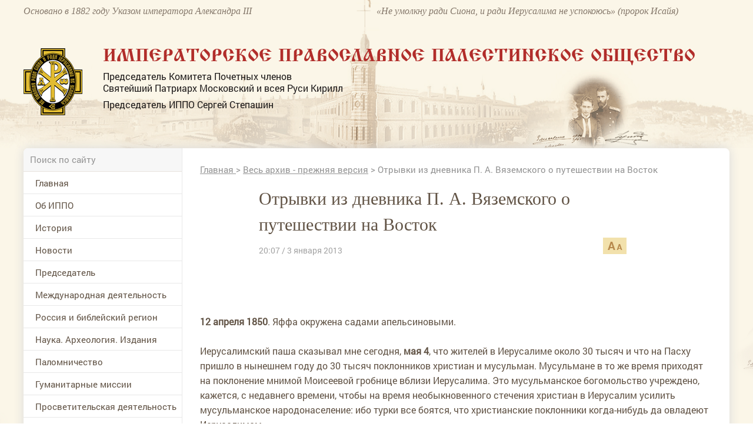

--- FILE ---
content_type: text/html; charset=utf-8
request_url: https://www.ippo.ru/ipporu/article/otryvki-iz-dnevnika-p-a-vyazemskogo-o-puteshestvii-200680
body_size: 97131
content:


<!DOCTYPE HTML>
<html>
<head>
    <meta charset="UTF-8"/>
    <meta name="viewport" content="width=device-width, initial-scale=1">
    <meta http-equiv="content-type" content="text/html"/>

    <meta content="IE=Edge" http-equiv="X-UA-Compatible">
    <link rel="stylesheet" type="text/css" href="/media/front/css/normalize.css"/>
    <link rel="stylesheet" type="text/css" href="/media/front/css/simplegrid.css"/>

    <link rel="stylesheet" type="text/css" href="/media/front/css/fonts.css"/>
    <link rel="stylesheet" type="text/css" href="/media/front/css/style.css?1"/>
    <link rel="stylesheet" type="text/css" href="/media/front/css/small.css"/>
    <link rel="stylesheet" type="text/css" href="/media/front/css/pad.css?1"/>
    <link rel="stylesheet" type="text/css" href="/media/front/css/tab.css"/>
    <link rel="stylesheet" type="text/css" href="/media/front/css/mobile.css"/>

    <!--[if IE]>
    <script type="text/javascript" src="/media/front/js/jquery-1.11.3.min.js?v=2"></script>
    <![endif]-->
    <!--[if lt IE 9]>
    <script type="text/javascript" src="/public/js/jquery.placeholder.min.js?v=2"></script>
    <script type="text/javascript" src="/media/front/js/ie.js"></script>
    <![endif]-->
    <!--[if !IE]><!-->
    <script type="text/javascript" src="/media/front/js/jquery-2.1.3.min.js?v=2"></script>
    <link href="http://code.jquery.com/ui/1.10.2/themes/smoothness/jquery-ui.css" rel="Stylesheet"></link>

    <script src="http://code.jquery.com/ui/1.10.2/jquery-ui.js"></script>
    <script type="text/javascript" src="/media/front/js/jquery.cookie.js"></script>    <!--<![endif]-->
    <!--<script type="text/javascript" src="/media/front/js/jquery-ui.min.js"></script>-->

    <script type="text/javascript" src="/media/front/js/main.js"></script>
    <script type="text/javascript" src="/media/front/js/slider.js"></script>
    <script type="text/javascript" src="/media/front/js/popup.js"></script>
    <script type="text/javascript" src="/media/front/js/ui.datepicker.js"></script>

    <link rel="stylesheet" type="text/css" href="/media/front/css/datepicker.css"/>


    <title></title>

            <link rel='amphtml' href='https://www.ippo.ru/ipporu/article/otryvki-iz-dnevnika-p-a-vyazemskogo-o-puteshestvii-200680/amp'/>
    

    <meta name="keywords" content=""/>
    <meta name="description" content=""/>
    <meta property="og:image" content="http://ippo.ru/media/front/logo.jpg"/>
    <meta property="og:title" content=""/>
    <meta property="og:description" content="  "/>


    <meta name="twitter:card" content="summary_large_image">
    <meta name="twitter:site" content="@C09879247">
    <meta name="twitter:creator" content="@C09879247">
    <meta name="twitter:domain" content="ippo.ru">
    <meta class="meta_image" name="twitter:image:src" content="">



    <meta class="meta_title" name="twitter:title" content="">



    <meta class="meta_desc" name="twitter:description" content="">

    <meta class="meta_url" name="twitter:url" content="https://www.ippo.ru//ipporu/article/otryvki-iz-dnevnika-p-a-vyazemskogo-o-puteshestvii-200680">


    <style>
        h1 {
            font-size: 3em;
        }

        .incut {
            font-size: 16px;
        }
        .c-39black .incut{
            font-size: 14px;
            line-height: 15px;
        }
        .incutpad .ileft {padding-right:15px;padding-top:20px;}
        .incutpad .iright {padding-left:30px;padding-top:20px; }
         .iright {float:right;}
        .incutimg {padding-right:10px; width:110px;}


        .incut16 {
            font-size: 16px;
        }

        .b-text-content__inject {
            width: auto;
            float: none;
        }

        .b-text-content__inject_left {
            margin-right: 0;
            float: none;
        }

        .b-text-content__inject_right {
            margin-left: 0;
            float: none;
        }

        .b-text-content__inject {
            background-color: #f5f7f8;
            padding: 20px 22px;
            width: 226px;
        }

        .b-text-content__inject__link {
            color: #03659f;
            text-decoration: none;
        }

        .b-text-content__inject_left {
            float: left;
            margin: 0 30px 10px 0;
        }

        .b-text-content__inject_right {
            float: right;
            margin: 0 0 10px 30px;
        }

        .articlebody P {
            margin-top: 15px;
        }

        .articlebody img {
            height: auto;

            max-width: 100%;
            display: inline-block;
        }

        .video-container {
            margin: 0 auto;
            width: 100%;
            text-align: center;
        }

        .articlebody iframe {

            height: 450px;

            max-width: 600px;
            width: 100%;
            display: inline-block;
        }

        .dayslink:hover {
            text-decoration: underline;
            color: black;
        }

        @media (max-width: 700px) {
            .hide700 {
                display: none;
            }
        }

        .mobileMenuBlock {

            background: #b7894c url(/media/front/images/main/i/mobile-menu.png) no-repeat center center !important;}

    </style>


</head>

<body>
           <!--LiveInternet counter--><script type="text/javascript">new Image().src = "//counter.yadro.ru/hit?r" + escape(document.referrer) + ((typeof(screen)=="undefined")?"" : ";s"+screen.width+"*"+screen.height+"*" + (screen.colorDepth?screen.colorDepth:screen.pixelDepth)) + ";u"+escape(document.URL) + ";h"+escape(document.title.substring(0,80)) + ";" +Math.random();</script><!--/LiveInternet-->   
<div id="container">


<div id="headerWrap">
    <header class="pt10">
        <div class="col-1-2 pad-col-1-2 c-85brown ffi fs-16 lh-18 hide-on-pad">
            Основано в 1882 году Указом императора Александра III
        </div>

        <div class="col-1-2 pad-col-1-2 c-85brown ffi fs-16 lh-18 hide-on-pad">
            «Не умолкну ради Сиона, и ради Иерусалима не успокоюсь» (пророк Исайя)
        </div>

        <div class="pad-col-1-1 mobile-col-1-1 col-1-1 pt54 pad-pt3">
            <div class="col-1-12 mobile-col-2-12 pad-col-2-12">
                <a href="/">
                    <img src="/media/front/images/logo.png">
                </a>

            </div>

            <div class="col-11-12 pl-35 pad-pl10 mobile-col-70 pad-col-70">

                <div class="ffizhr c-red fs-30 ttu lh-30 mob-fs-14 pad-lh-16 pad-pt15 pad-fs-18">Императорское
                    Православное
                    Палестинское Общество
                </div>
                <div class="c-black fs-16 lh-20 pt8 hide-on-mobile">
                    <p>Председатель Комитета Почетных членов</p>

                    <p>Святейший Патриарх Московский и всея Руси Кирилл</p>

                    <p class="pt8">Председатель ИППО Сергей Степашин</p>
                </div>
            </div>

            <div class="mobile-col-13_33 pad-col-13_33 show-on-pad">
                <div data-action="showMenu" class="mobileMenuBlock">
                    <div id="mobileMenu" class="mobileMenu" style="display: none;">
                        <i data-action="hideMenu" class="icon close"></i>

                        <div class="pad-col-1-1 mobile-col-1-1 col-1-1 ">

                            <form class="searchForm" name="form1" method="post" action="/search">
                                <input class="searchTop" type="text" id=search name="text" placeholder="Поиск по сайту">
                                <button class="icon search" onClick="if ($('#search').val()!='') {document.forms.form1.submit();}
        return false;"></button>
                            </form>


                            <div id="mobNOaside1" style="padding-bottom: 30px;">
<menu >


                                    

                <li  id="limob83" ><a   href="/"

                                                                  >Главная</a>

        
        </li>

                                

                <li  id="limob118" ><a   href="/about/"

                                                                  >Об ИППО</a>

        <ul>
            <li> <a href="/about/archive/subrubric/991"  > Устав, документы</a>

            

        
            <li> <a href="/about/archive/subrubric/989"  > Структура</a>

            

        
            <li> <a href="/about/article/sovet-ippo-200313"  > Совет ИППО</a>

            

        
            <li> <a href="/about/article/komitet-pochetnyh-chlenov-200312"  > Комитет Почетных членов ИППО</a>

            

        
            <li> <a href="/about/article/popechitelskiy-sovet-200462"  > Попечительский совет ИППО</a>

            

        
            <li> <a href="http://www.ippo.ru/about/article/zayavlenie-anketa-dlya-vstupleniya-v-ippo-403680"  > Заявление-анкета для вступления в ИППО</a>

            

        
            <li> <a href="http://www.ippo.ru/moscow/article/o-poryadke-uplaty-vstupitelnyh-i-chlenskih-vznosov-403662"  > Уплата взносов</a>

            

        
            <li> <a href="/about/archive/subrubric/1024"  > Членские и почётные знаки ИППО</a>

            

        
            <li> <a href="/about/article/blagotvoritelyam-200307"  > Благотворителям</a>

            

        
            <li> <a href="/p/contacts"  > Контакты</a>

            

        </ul>
        </li>

                                

                <li  id="limob150" ><a   href="/historyippo/"

                                                                  >История</a>

        <ul>
            <li> <a href="http://www.ippo.ru/historyippo/article/o-nazvanii-obschestva-200356"  > О названии Общества</a>

            

        
            <li> <a href="/historyippo/archive/subrubric/1010"  > Присутствие России в Святой Земле</a>

            

        
            <li> <a href="/historyippo/archive/subrubric/1011"  > История ИППО</a>

            

        
            <li> <a href="/historyippo/archive/subrubric/1012"  > Первые Председатели ИППО</a>

            

        
            <li> <a href="/historyippo/archive/subrubric/1013"  > Прославленные в лике святых</a>

            

        
            <li> <a href="/historyippo/archive/subrubric/1014"  > Благотворители ИППО</a>

            

        
            <li> <a href="/historyippo/archive/subrubric/1015"  > Русская Палестина</a>

            

        
            <li> <a href="/historyippo/archive/subrubric/1016"  > ИППО и паломничество</a>

            

        
            <li> <a href="/historyippo/archive/subrubric/1017"  > Школьная деятельность ИППО</a>

            

        
            <li> <a href="/historyippo/archive/subrubric/1018"  > Востоковедение</a>

            

        
            <li> <a href="/historyippo/archive/subrubric/1019"  > ИППО в Бари</a>

            

        
            <li> <a href="/historyippo/archive/subrubric/1020"  > ИППО в России</a>

            

        
            <li> <a href="/historyippo/archive/subrubric/1021"  > In Memoriam</a>

            

        
            <li> <a href="/historyippo/archive/subrubric/1022"  > Династия Романовых</a>

            

        </ul>
        </li>

                                

                <li  id="limob100" ><a   href="/news/"

                                                                  >Новости</a>

        
        </li>

                                

                <li  id="limob133" ><a   href="http://www.ippo.ru/predsedatel/"

                                                                  >Председатель </a>

        
        </li>

                                

                <li  id="limob114" ><a   href="/world/"

                                                                  >Международная деятельность</a>

        
        </li>

                                

                <li  id="limob132" ><a   href="/russia/"

                                                                  >Россия и библейский регион</a>

        
        </li>

                                

                <li  id="limob115" ><a   href="/science/"

                                                                  >Наука. Археология. Издания</a>

        
        </li>

                                

                <li  id="limob116" ><a   href="/pilgrimage/"

                                                                  >Паломничество</a>

        
        </li>

                                

                <li  id="limob138" ><a   href="/humanitarian/"

                                                                  >Гуманитарные миссии </a>

        
        </li>

                                

                <li  id="limob167" ><a   href="/outreach/"

                                                                  >Просветительская деятельность</a>

        
        </li>

                                

                <li  id="limob131" ><a   href="/youth/"

                                                                  >Молодежные проекты</a>

        
        </li>

                                

                <li  id="limob135" ><a   href="/moscow/"

                                                                  >Московское региональное отделение </a>

        
        </li>

                                

                <li  id="limob136" ><a   href="/foreign/"

                                                                  >Зарубежные и региональные отделения </a>

        
        </li>

                                

                <li  id="limob137" ><a   href="/israel/"

                                                                  >ИППО в Государстве Израиль</a>

        
        </li>

                                

                <li  id="limob143" ><a   href="/ruspal/"

                                                                  >Русская Палестина</a>

        
        </li>

                                

                <li  id="limob140" ><a   href="/protection"

                                                                  >Общественный центр ИППО по защите христиан на Ближнем Востоке и в Северной Африке</a>

        
        </li>

                                

                <li  id="limob170" ><a   href="/kultura-i-iskusstvo/"

                                                                  >Культура и искусство</a>

        
        </li>

                                

                <li  id="limob139" ><a   href="/museum/"

                                                                  >Музей истории ИППО</a>

        
        </li>

                                

                <li  id="limob85" ><a   href="/p/contacts"

                                                                  >Контакты</a>

        
        </li>

                                

                <li  id="limob166" ><a   href="/english/"

                                                                  >Pages in English</a>

        
        </li>

                                

                <li  id="limob171" ><a   href="/contest"

                                                                  >Конкурс</a>

        
        </li>

        <!--li><a href="/">Главная</a></li>
    <li class="opened">
        <a class="active" href="/" data-action="menuItem">Об ИППО</a>
        <ul>
            <li><a href="/"> История создания</a></li>
            <li><a class="active" href="/"> Структура ИППО</a></li>
            <li><a href="/"> Правила вступления в ИППО</a></li>
            <li><a href="/"> Устав, документы</a></li>
            <li><a href="/"> Благотворителям</a></li>
            <li><a href="/"> Подраздел 1</a></li>
            <li><a href="/"> Подраздел 2</a></li>

        </ul>
    </li-->

    </ul>


</menu>
  
</div>










                            <div class="pad-col-1-1 mobile-col-1-1 col-1-1 socialBlock">


                            </div>
                        </div>

                    </div>
                </div>

            </div>

            <div class="pad-col-1-1 mobile-col-1-1 col-1-1 show-on-mobile pt10"></div>

        </div>

        <span class="cp peppersTitle" title="Елизавета Федоровна и Сергей Александрович Романовы"></span>
        <span class="cp peppersTitle" title="Елизавета Федоровна и Сергей Александрович Романовы"></span>

        <div class="pad-col-1-1 mobile-col-1-1 col-1-1 pt53 pad-pt12 hide-on-mobile"></div>
        <div class="clear"></div>
    </header>
</div>

<div id="main_bg">
    <div id="containerInner" class="grid">
        <div id="shadowInner" class="col-1-1 pad-col-1-1 mobile-col-1-1 ">
            <main class="pad-col-1-1 mobile-col-1-1 col-1-1">

                <div class="pad-col-1-1 mobile-col-1-1 col-1-1">
                    <div class="col-22_5 mobile-col-1-1 pad-col-1-1 lineBottom hide-on-pad">

                        <form class="searchForm" name="form2" method="post" action="/search">
                            <input class="searchTop" type="text" id=search2 name="text" placeholder="Поиск по сайту">
                            <button class="icon search" onClick="if ($('#search2').val()!='') {document.forms.form2.submit();}
        return false;"></button>
                        </form>
                    </div>



                            <style>
            #contentBlock {margin-top: -51px;}
        </style>






                </div>

                <div class="pad-col-1-1 mobile-col-1-1 col-1-1">
                    <div id="leftColumn" class="col-22_5 mobile-col-1-1 pad-col-1-1">

                        <div class=" pad-col-1-1 mobile-col-1-1 col-1-1 ">
                                                    </div>

                        <div class="pad-col-1-1 mobile-col-1-1 col-1-1 hide-on-pad">


                            <div id="NOaside1" style="padding-bottom: 30px;">
<menu >


                                    

                <li  id="limain83" ><a   href="/"

                                                                  >Главная</a>

        
        </li>

                                

                <li  id="limain118" ><a   href="/about/"

                                                                  >Об ИППО</a>

        <ul>
            <li> <a href="/about/archive/subrubric/991"  > Устав, документы</a>

            

        
            <li> <a href="/about/archive/subrubric/989"  > Структура</a>

            

        
            <li> <a href="/about/article/sovet-ippo-200313"  > Совет ИППО</a>

            

        
            <li> <a href="/about/article/komitet-pochetnyh-chlenov-200312"  > Комитет Почетных членов ИППО</a>

            

        
            <li> <a href="/about/article/popechitelskiy-sovet-200462"  > Попечительский совет ИППО</a>

            

        
            <li> <a href="http://www.ippo.ru/about/article/zayavlenie-anketa-dlya-vstupleniya-v-ippo-403680"  > Заявление-анкета для вступления в ИППО</a>

            

        
            <li> <a href="http://www.ippo.ru/moscow/article/o-poryadke-uplaty-vstupitelnyh-i-chlenskih-vznosov-403662"  > Уплата взносов</a>

            

        
            <li> <a href="/about/archive/subrubric/1024"  > Членские и почётные знаки ИППО</a>

            

        
            <li> <a href="/about/article/blagotvoritelyam-200307"  > Благотворителям</a>

            

        
            <li> <a href="/p/contacts"  > Контакты</a>

            

        </ul>
        </li>

                                

                <li  id="limain150" ><a   href="/historyippo/"

                                                                  >История</a>

        <ul>
            <li> <a href="http://www.ippo.ru/historyippo/article/o-nazvanii-obschestva-200356"  > О названии Общества</a>

            

        
            <li> <a href="/historyippo/archive/subrubric/1010"  > Присутствие России в Святой Земле</a>

            

        
            <li> <a href="/historyippo/archive/subrubric/1011"  > История ИППО</a>

            

        
            <li> <a href="/historyippo/archive/subrubric/1012"  > Первые Председатели ИППО</a>

            

        
            <li> <a href="/historyippo/archive/subrubric/1013"  > Прославленные в лике святых</a>

            

        
            <li> <a href="/historyippo/archive/subrubric/1014"  > Благотворители ИППО</a>

            

        
            <li> <a href="/historyippo/archive/subrubric/1015"  > Русская Палестина</a>

            

        
            <li> <a href="/historyippo/archive/subrubric/1016"  > ИППО и паломничество</a>

            

        
            <li> <a href="/historyippo/archive/subrubric/1017"  > Школьная деятельность ИППО</a>

            

        
            <li> <a href="/historyippo/archive/subrubric/1018"  > Востоковедение</a>

            

        
            <li> <a href="/historyippo/archive/subrubric/1019"  > ИППО в Бари</a>

            

        
            <li> <a href="/historyippo/archive/subrubric/1020"  > ИППО в России</a>

            

        
            <li> <a href="/historyippo/archive/subrubric/1021"  > In Memoriam</a>

            

        
            <li> <a href="/historyippo/archive/subrubric/1022"  > Династия Романовых</a>

            

        </ul>
        </li>

                                

                <li  id="limain100" ><a   href="/news/"

                                                                  >Новости</a>

        
        </li>

                                

                <li  id="limain133" ><a   href="http://www.ippo.ru/predsedatel/"

                                                                  >Председатель </a>

        
        </li>

                                

                <li  id="limain114" ><a   href="/world/"

                                                                  >Международная деятельность</a>

        
        </li>

                                

                <li  id="limain132" ><a   href="/russia/"

                                                                  >Россия и библейский регион</a>

        
        </li>

                                

                <li  id="limain115" ><a   href="/science/"

                                                                  >Наука. Археология. Издания</a>

        
        </li>

                                

                <li  id="limain116" ><a   href="/pilgrimage/"

                                                                  >Паломничество</a>

        
        </li>

                                

                <li  id="limain138" ><a   href="/humanitarian/"

                                                                  >Гуманитарные миссии </a>

        
        </li>

                                

                <li  id="limain167" ><a   href="/outreach/"

                                                                  >Просветительская деятельность</a>

        
        </li>

                                

                <li  id="limain131" ><a   href="/youth/"

                                                                  >Молодежные проекты</a>

        
        </li>

                                

                <li  id="limain135" ><a   href="/moscow/"

                                                                  >Московское региональное отделение </a>

        
        </li>

                                

                <li  id="limain136" ><a   href="/foreign/"

                                                                  >Зарубежные и региональные отделения </a>

        
        </li>

                                

                <li  id="limain137" ><a   href="/israel/"

                                                                  >ИППО в Государстве Израиль</a>

        
        </li>

                                

                <li  id="limain143" ><a   href="/ruspal/"

                                                                  >Русская Палестина</a>

        
        </li>

                                

                <li  id="limain140" ><a   href="/protection"

                                                                  >Общественный центр ИППО по защите христиан на Ближнем Востоке и в Северной Африке</a>

        
        </li>

                                

                <li  id="limain170" ><a   href="/kultura-i-iskusstvo/"

                                                                  >Культура и искусство</a>

        
        </li>

                                

                <li  id="limain139" ><a   href="/museum/"

                                                                  >Музей истории ИППО</a>

        
        </li>

                                

                <li  id="limain85" ><a   href="/p/contacts"

                                                                  >Контакты</a>

        
        </li>

                                

                <li  id="limain166" ><a   href="/english/"

                                                                  >Pages in English</a>

        
        </li>

                                

                <li  id="limain171" ><a   href="/contest"

                                                                  >Конкурс</a>

        
        </li>

        <!--li><a href="/">Главная</a></li>
    <li class="opened">
        <a class="active" href="/" data-action="menuItem">Об ИППО</a>
        <ul>
            <li><a href="/"> История создания</a></li>
            <li><a class="active" href="/"> Структура ИППО</a></li>
            <li><a href="/"> Правила вступления в ИППО</a></li>
            <li><a href="/"> Устав, документы</a></li>
            <li><a href="/"> Благотворителям</a></li>
            <li><a href="/"> Подраздел 1</a></li>
            <li><a href="/"> Подраздел 2</a></li>

        </ul>
    </li-->

    </ul>


</menu>
  
</div>








                            <div class=" pad-col-1-1 mobile-col-1-1 col-1-1 ">
                                <div class="adv mbottom30"><noindex>

   

        <div   id="banner_left_269_2" style="overflow:auto; margin-bottom:15px;">
                <p style="text-align: center;">
	<a href="https://www.ippo.ru/news/article/dokumentalnyy-film-rossiya-v-svyatoy-zemle-411107"><img alt="Документальный фильм &quot;Россия в Святой Земле&quot;" src="/public/wysiwyg/images/%D0%B1%D0%B0%D0%BD%D0%BD%D0%B5%D1%80-%D1%84%D0%B8%D0%BB%D1%8C%D0%BC(1).jpg" style="width: 320px; height: 453px;" /></a></p>        </div>

    </noindex></div>                            </div>


                            



                                

<div class="col-1-1 pad-col-1-1 mobile-col-1-1 pl-20 pr-20 pb30">
    


    <div class="pad-col-1-1 mobile-col-1-1 col-1-1 bc-white b4brown pl-14 pr-14 mt30"

        
        >

        <div
            
            >

            <a class="pad-col-1-1 mobile-col-1-1 col-1-1" href="/history/" style="padding-bottom: 20px;">
                <div class="pad-col-1-1 mobile-col-1-1 col-1-1  pt16">
                    <span class="ttu fs-14 c-b7red ffg small-fs-12 ">Этот день в истории ИППО</span>
                </div>
            </a>


                            
                            
                            
                            
                            
                            
                            
                            
                            
                            
                            
                            
                            
                            
                            
                            
                            
                            
                            
                    <h5 class="pad-col-1-1 mobile-col-1-1 col-1-1 c-black fs-14 lh-18 pb20 pt6 mob-lh-17 small-lh-20 small-fs-14 mob-pt3 mob-pb13">

                        <b>27 января 1895</b>
                                                    (15 января )
                        
                         в Твери открыт отдел ИППО.                    </h5>


                
                            
                            
                            
                            
            

            
            </a>
        </div>
    </div>

    <div class="pad-col-1-1 mobile-col-1-1 col-1-1 tr pt15">
        <a href="/history" class="allLinkText">
            Архив
        </a>
    </div>



    </div class="col-1-1 pad-col-1-1 mobile-col-1-1 pl-20 pr-20 pb30">



                                <div class=" pad-col-1-1 mobile-col-1-1 col-1-1 ">
                                    <div class="adv mbottom30"><noindex>

   

        <div   id="banner_left_269_3" style="overflow:auto; margin-bottom:15px;">
                <p>
	<a href="https://www.ippo.ru/public/wysiwyg/files/%D0%A1%D0%90%D0%98%CC%86%D0%A2%20%D0%9A%D0%90%D0%9B%D0%95%D0%9D%D0%94%D0%90%D0%A0%D0%AC%202026.pdf" target="_blank">
<img alt="" src="/public/wysiwyg/images/%D0%B1%D0%B0%D0%BD%D0%BD%D0%B5%D1%80_%D0%BF%D0%B0%D0%BB%D0%BE%D0%BC.jpeg" style="width:
269px; height: 171px;" /></a></p>        </div>

    </noindex></div>                                </div>

                                
    <div class="col-1-1 pad-col-1-1 mobile-col-1-1 pr-20 pl-20 pt25 bc-f7 pb30">
        <div class="col-1-1 pad-col-1-1 mobile-col-1-1 lineBottom pb7 ttu fs-14 c-b7red ffg small-fs-12 ">
            Только у нас
        </div>



        


                <a class="pad-col-1-1 mobile-col-1-1 col-1-1 pt20" href="http://www.ippo.ru/russia/article/zavety-miloserdiya-velikoy-knyagini-elizavety-fedo-402475">
                                                                <div class="col-1-1 pad-col-1-1 mobile-col-1-1">
                            <img src="/public/teaser/images/02f7b42482dfbe3b7f5a521746cf42ecac96b216.png" />                        </div>

                    
                    <div class="pad-col-1-1 mobile-col-1-1 col-1-1 fs-14 c-black lh-17 h-tdu small-fs-14">
                        Заветы милосердия Великой Княгини Елизаветы Фёдоровны – от военного госпиталя до Гефсимании                    </div>
                </a>




                    


                <a class="pad-col-1-1 mobile-col-1-1 col-1-1 pt20" href="http://www.ippo.ru/historyippo/article/aggrushevoy-o-proektah-preobrazovaniya-shkol-pales-402141">
                                                                <div class="col-1-1 pad-col-1-1 mobile-col-1-1">
                            <img src="/public/teaser/images/b65c5dd4d8dcddec0104298945cb050bd2fdae3e.jpg" />                        </div>

                    
                    <div class="pad-col-1-1 mobile-col-1-1 col-1-1 fs-14 c-black lh-17 h-tdu small-fs-14">
                        А.Г.Грушевой: «О проектах преобразования школ Палестинского общества в Сирии и Палестине»                    </div>
                </a>




                    


                <a class="pad-col-1-1 mobile-col-1-1 col-1-1 pt20" href="http://www.ippo.ru/news/article/ministr-inostrannyh-del-rossii-sergey-lavrov-dal-i-402035">
                                                                <div class="col-1-1 pad-col-1-1 mobile-col-1-1">
                            <img src="/public/teaser/images/1c46ae4772afcb77903913f92013f4c6af222f19.png" />                        </div>

                    
                    <div class="pad-col-1-1 mobile-col-1-1 col-1-1 fs-14 c-black lh-17 h-tdu small-fs-14">
                        Министр иностранных дел России Сергей Лавров дал интервью интернет-сайту Императорского Православного Палестинского Общества                    </div>
                </a>




                            
    </div>




                                <div class=" pad-col-1-1 mobile-col-1-1 col-1-1 ">
                                                                    </div>

                                

<div class="col-1-1 pad-col-1-1 mobile-col-1-1 pr-20 pl-20 pt25 bc-f7 pb30 small-pl10 small-pr10">


    <div class="col-1-1 pad-col-1-1 mobile-col-1-1 lineBottom pb7 ttu fs-14 c-b7red ffg small-fs-12 ">
        Проекты
    </div>

    <div id="projectsSliderLeft"
         class="projectsSlider pad-col-1-1 mobile-col-1-1 col-1-1 mt20"
         data-max_item="160"
         data-min_margin="3"
         data-max_count="4"
         data-mobile_enable="1">

        <div class="slides pad-col-1-1 mobile-col-1-1 col-1-1 mob-pr70 mob-pl70">
            <div class="slider pad-col-1-1 mobile-col-1-1 col-1-1 ">

                
                    <a href="/humanitarian/" class="slide pad-col-1-1 mobile-col-1-1 col-1-1">
                                                <img src="/public/teaser/images/34b24058df99c52504323178f84ae05b10dd154d.jpg">

                        <div class="pad-col-1-1 mobile-col-1-1 col-1-1 c-black fs-16 lh-20 pt10 mob-pt4 small-fs-14 mob-lh-17 h-tdu">
                            Гуманитарные миссии                        </div>
                    </a>

                
                    <a href="/world/archive/subrubric/995" class="slide pad-col-1-1 mobile-col-1-1 col-1-1">
                                                <img src="/public/teaser/images/324791676a0edfa6b184334a3b3072e5a240579c.jpg">

                        <div class="pad-col-1-1 mobile-col-1-1 col-1-1 c-black fs-16 lh-20 pt10 mob-pt4 small-fs-14 mob-lh-17 h-tdu">
                            Возвращение собственности РФ                        </div>
                    </a>

                
                    <a href="/russia/archive/subrubric/998" class="slide pad-col-1-1 mobile-col-1-1 col-1-1">
                                                <img src="/public/teaser/images/2428c053ae1a7c4ecbe8d4e1bc2fddd959032845.jpg">

                        <div class="pad-col-1-1 mobile-col-1-1 col-1-1 c-black fs-16 lh-20 pt10 mob-pt4 small-fs-14 mob-lh-17 h-tdu">
                            Сохранение дерева Закхея в Иерихоне                        </div>
                    </a>

                
                    <a href="/pilgrimage/archive/subrubric/996" class="slide pad-col-1-1 mobile-col-1-1 col-1-1">
                                                <img src="/public/teaser/images/33583c34e0ca6f76a779e573f65df98ba8cd837c.jpg">

                        <div class="pad-col-1-1 mobile-col-1-1 col-1-1 c-black fs-16 lh-20 pt10 mob-pt4 small-fs-14 mob-lh-17 h-tdu">
                            Паломничество в Святую Землю                        </div>
                    </a>

                
                    <a href="/world/archive/subrubric/997" class="slide pad-col-1-1 mobile-col-1-1 col-1-1">
                                                <img src="/public/teaser/images/aff99cccfca6bb36f17af8569844ad32ff57fa1f.jpg">

                        <div class="pad-col-1-1 mobile-col-1-1 col-1-1 c-black fs-16 lh-20 pt10 mob-pt4 small-fs-14 mob-lh-17 h-tdu">
                            Поддержка христиан на Ближнем Востоке                        </div>
                    </a>

                
                    <a href="http://www.ippo.ru/uvekovechenie-pamyati-osnovateley-i-pervyh-predsedateley/" class="slide pad-col-1-1 mobile-col-1-1 col-1-1">
                                                <img src="/public/teaser/images/9813422cde8e864df5641cae8a2216e5d3e816f7.jpg">

                        <div class="pad-col-1-1 mobile-col-1-1 col-1-1 c-black fs-16 lh-20 pt10 mob-pt4 small-fs-14 mob-lh-17 h-tdu">
                            Увековечение памяти основателей и первых Председателей                        </div>
                    </a>

                



            </div>
        </div>
        <i class="icon left hide-on-mobile"></i>
        <i class="icon right hide-on-mobile"></i>
    </div>

</div>








                                <div class=" pad-col-1-1 mobile-col-1-1 col-1-1 ">
                                                                    </div>

                                



<script>
    cites = new Array();

        cites[1] = new Array();

    cites[1][1] = 'Можно ли найти в российской истории с древнейших времён что-либо более устойчивое и долгосрочное, чем духовное устремление русского народа к Святой Земле? Вслед за Крещением Руси, когда славянская душа после долгой языческой дрёмы только-только пробуждалась к христианской жизни, вошли в неё впервые и навсегда – вместе с Евангелием, молитвой и иконой – далёкие и с детства всем нам близкие слова и названия: Святая Земля, Иерусалим, Вифлеем.';
        cites[1][2] = '/science/article/kniga-rossiya-v-svyatoy-zemle-dokumenty-i-material-401719';
        cites[1][6] = '';
        cites[1][3] = 'Сергей Степашин';
        cites[1][4] = 'Председатель ИППО';
                    cites[1][5] = '/public/cite/images/ef99986f6e54807f6dd95c1d900276fc216cd2cf.jpg';
    

        cites[2] = new Array();

    cites[2][1] = 'Сегодня число христиан, подвергающихся различным формам преследований, включая убийства, издевательства и дискриминацию, достигает 200 миллионов человек. Поэтому в современном мире противодействие христианофобии становится весьма актуальной задачей. В рамках ООН, ЮНЕСКО, ОБСЕ, Совета Европы мы последовательно продвигаем задачи недопущения религиозной нетерпимости.';
        cites[2][2] = 'http://ippo.ru/news/article/vystuplenie-ministra-inostrannyh-del-rossii-sv-lav-308185';
        cites[2][6] = '';
        cites[2][3] = 'Сергей Лавров';
        cites[2][4] = 'Министр иностранных дел РФ, Почетный член ИППО';
                    cites[2][5] = '/public/cite/images/3d58b1c8348c669ef402b1c955d0c7d913d6a660.jpg';
    

        cites[3] = new Array();

    cites[3][1] = 'Как сохранить свободу человека? Как сохранить его способность отличать добро от зла, в том числе в мире политики, в общественной жизни, в мире искусства, в мире человеческого творчества? Как не заблудиться? Как за считанные дни не потерять своего первородства? Ответ только один — чтить Бога и прославлять Его, исполняя Его волю.';
        cites[3][2] = 'http://www.patriarchia.ru/db/text/4442497.html';
        cites[3][6] = ' target=_blank ';
        cites[3][3] = 'Кирилл';
        cites[3][4] = 'Патриарх Московский и всея Руси, Председатель Комитета Почетных членов ИППО';
                    cites[3][5] = '/public/cite/images/6531d5210e3a6af99123c1bc293f549ff5403164.jpg';
    

        cites[4] = new Array();

    cites[4][1] = 'Историческая традиция нашего многонационального народа – добрые отношения всех традиционных религий. Наша сила – в нашем единстве. У нас общие нравственные ценности, они восходят к десяти заповедям, которые Бог дал Моисею на Синайской горе. И вся этика наших народов, законодательство, сформированное на основе этой этики, восходит к тем Божественным заповедям.';
        cites[4][2] = 'http://www.ippo.ru/blogs/patriarh-moskovskiy-i-vseya-rusi-predsedatel-komit-401849';
        cites[4][6] = '';
        cites[4][3] = 'Кирилл';
        cites[4][4] = 'Патриарх Московский и всея Руси, Председатель Комитета Почетных членов ИППО';
                    cites[4][5] = '/public/cite/images/0a2325f0283be58d6e839effc508c71d7b12b0f3.jpg';
    

        cites[5] = new Array();

    cites[5][1] = 'Я здесь (на Святой Горе Афон) во второй раз и чувствую особую теплоту, доброту, самое лучшее отношение не только ко мне как к главе Российского государства, но и к русскому народу в целом. На Святой Горе Афон происходит очень важное и очень нужное для православного мира деяние. Это деяние связано с сохранением нравственных устоев нашего общества. В значительной степени вы являетесь источником этого благополучия и благодати.';
        cites[5][2] = 'http://www.ippo.ru/blogs/prezident-rossii-vladimir-putin-v-hode-posescheniy-401878';
        cites[5][6] = '';
        cites[5][3] = 'Владимир Путин';
        cites[5][4] = 'Президент России';
                    cites[5][5] = '/public/cite/images/446b936568099c60c745dd7c744e4920bac5b49b.jpg';
    

        cites[6] = new Array();

    cites[6][1] = 'Святая Гора ― это уникальный очаг Православия, христианства. Вот уже более тысячи лет здесь бережно хранятся и приумножаются духовные традиции и наши общие ценности. Согласен абсолютно, что эта роль Афона исключительно значима сегодня, когда Православие в России и в других странах, где его исповедуют, укрепляется. Православие укрепляется, помогает огромному числу людей обрести внутреннюю опору, в том числе и людям, проживающим в нашей стране, в России. Первому письменному упоминанию о русских на Святой Горе ― тысяча лет, что ещё раз подчёркивает важность этого особого места и для нынешней России. Многие века православные верующие нашей страны черпали на Афоне духовные силы и знания. Возрождая сегодня ценности патриотизма, историческую память, традиционную культуру, мы рассчитываем на упрочение наших отношений с Афоном. Отрадно, что год от года его посещают всё больше паломников из России, уже свыше 11 тысяч в год. Хотел бы поблагодарить вас за радушие и доброе отношение, которые здесь встречают наши соотечественники.';
        cites[6][2] = 'http://www.ippo.ru/blogs/prezident-rossii-vladimir-putin-may-21016-goda-401879';
        cites[6][6] = '';
        cites[6][3] = 'Владимир Путин';
        cites[6][4] = 'Президент России';
                    cites[6][5] = '/public/cite/images/196ba6376e46d6dc2c205b92fe76ead51317beb9.jpg';
    

        cites[7] = new Array();

    cites[7][1] = 'В России многонациональный народ. Россия не может быть не многонациональной и великой. Либо она великая и многонациональная, либо она мононациональная и не великая. Поэтому для того, чтобы она была великой, мы должны все вместе трудиться, а величие страны заключается не только в её экономике, но и в силе духа людей. Именно духовная жизнь и является предметом нашей с вами озабоченности.';
        cites[7][2] = 'http://www.ippo.ru/blogs/kirill-patriarh-moskovskiy-i-vseya-rusi-predsedate-401909';
        cites[7][6] = '';
        cites[7][3] = 'Кирилл';
        cites[7][4] = 'Патриарх Московский и всея Руси, Председатель Комитета Почетных членов ИППО';
                    cites[7][5] = '/public/cite/images/1d0de4ee98b49e8bc6788196e059df59acc1c062.jpg';
    

        cites[8] = new Array();

    cites[8][1] = 'Мир на протяжении истории, не обязательно в условиях государственного атеизма, неоднократно предлагал людям безбожные альтернативы. Современная массовая культура оправдывает человеческие страсти, проповедует относительность нравственных норм, пытается убедить в том, что христианское наследие – это архаика, достояние прошлого. Нам надо не защищаться – это оборонительная позиция, а смело и настойчиво учить вере. К счастью, в современной России в условиях религиозной свободы Церковь имеет возможность развивать все традиционные формы своего служения обществу, в первую очередь участвовать в воспитании и просвещении подрастающего поколения. Так мы деятельно созидаем будущее народа, вооружившись, по словам апостола Павла, мечом духовным, который есть Слово Божие (Еф. 6:17).';
        cites[8][2] = 'http://www.ippo.ru/blogs/mitropolit-krutickiy-i-kolomenskiy-yuvenaliy-poche-402004';
        cites[8][6] = '';
        cites[8][3] = 'Ювеналий';
        cites[8][4] = 'Митрополит Крутицкий и Коломенский, почетный член ИППО';
                    cites[8][5] = '/public/cite/images/2c70cb332d5a7ff603e6914b52581660cc8eca36.jpg';
    

        cites[9] = new Array();

    cites[9][1] = 'В нынешней весьма сложной ситуации на международной арене объективно возрастает роль гражданских обществ в поддержании атмосферы доверия и взаимопонимания, формировании положительной, устремлённой в будущее повестки дня международных контактов и в расширении гуманитарных обменов. Мы приветствуем начинания общественной дипломатии в интересах продвижения в международных делах культуры и ценностей равноправного, взаимовыгодного партнёрства.';
        cites[9][2] = 'http://www.ippo.ru/blogs/pochetnyy-chlen-ippo-ministr-inostrannyh-del-rossi-402277';
        cites[9][6] = '';
        cites[9][3] = 'Сергей Лавров';
        cites[9][4] = 'Министр иностранных дел РФ, Почетный член ИППО';
                    cites[9][5] = '/public/cite/images/ef8edb243634c5a3dd472a3a08efa045b1d12ff9.jpg';
    

        cites[10] = new Array();

    cites[10][1] = 'Многие сегодня задаются вопросом: почему стремление к справедливому мироустройству, которое сто лет назад декларировали революционеры, на деле обернулось жестокостью, междоусобной бранью и огромными человеческими жертвами? Думаю, лучшим ответом на этот вопрос являются слова Ф. М. Достоевского: «Если Бога нет, значит, всё позволено». Но, как предупреждает нас пророк Давид, если Господь не созиждет дом, напрасно трудятся строящие его (Пс. 126:1).  Главный урок, который все мы должны извлечь из опыта XX века, состоит в том, что невозможно построить справедливое и благополучное общество, отвергнув Бога и отказавшись от религиозных оснований человеческого бытия. Игнорирование духовного измерения жизни, нравственных ценностей, которые передаются из поколения в поколение, неизбежно приводит общество к утрате самой способности различения добра и зла, порождает нравственную вседозволенность и открывает путь проповедникам идеологии, согласно которой для достижения поставленной цели хороши все средства.';
        cites[10][2] = 'http://www.ippo.ru/blogs/svyateyshiy-patriarh-kirill-predsedatel-komiteta-p-402539';
        cites[10][6] = '';
        cites[10][3] = 'Кирилл';
        cites[10][4] = 'Патриарх Московский и всея Руси, Председатель Комитета Почетных членов ИППО';
                    cites[10][5] = '/public/cite/images/54bf6f4fbd86293837c577eca37c033624583871.jpg';
    

        cites[11] = new Array();

    cites[11][1] = 'История – комплексная наука, в которой нет места дилетантизму. Часто историками считают себя прочитавшие 5-6 книг на исторические темы. Но историком является только тот, кто владеет мастерством источниковедческого анализа. Ключ к постижению истории – умение работать с разными и многоязычными подчас источниками во всей их максимальной полноте, разнообразии. Без умолчаний и произвольной выборки материала. Надо уметь оценивать исторические процессы в комплексе, не выдёргивая явление из контекста... И в этой связи сейчас нужно решать важную задачу – создавать доступные верифицированные базы и банки данных (в том числе электронные), где будут содержаться только материалы с грифом «проверено». Это могут быть монографии, другие формы и жанры, но главное – они должны основываться на достоверных источниках, которые позволят делать объективные выводы. Причём не сглаживая противоречия, которые, несомненно, существуют в любом историческом процессе. Нужно прямо говорить о печальных страницах нашей истории, объяснять причины просчётов и преступлений и не умалчивать достижений, движителей побед.';
        cites[11][2] = 'http://www.ippo.ru/blogs/sergey-pavlovich-karpov-chlen-soveta-ippo-preziden-402559';
        cites[11][6] = '';
        cites[11][3] = 'Сергей Карпов';
        cites[11][4] = 'член Совета ИППО, президент исторического факультета МГУ, академик РАН, доктор исторических наук';
                    cites[11][5] = '/public/cite/images/02f732ef007fcbd37afa21979078688765d2e049.jpg';
    

        cites[12] = new Array();

    cites[12][1] = 'Воссоздание креста в память о Великом князе Сергее Александровиче является актом восстановления исторической справедливости. Но справедливость — это не линейные поиски того, кто прав, а кто виноват. Наверное, нет ни одной семьи на пространстве Руси, которая не была бы разделена в своё время революцией. И сегодня нам следует учиться у преподобномученицы Елисаветы Феодоровны, жены Сергея Александровича, простившей убийцу своего мужа. Ведь в конечном счёте именно такими проявлениями милосердия, любви и жертвенности держится единство любой человеческой общности, будь то семья, народ или государство.';
        cites[12][2] = 'http://www.ippo.ru/blogs/patriarh-moskovskiy-i-vseya-rusi-predsedatel-komit-402767';
        cites[12][6] = '';
        cites[12][3] = 'Кирилл';
        cites[12][4] = 'Патриарх Московский и всея Руси, Председатель Комитета Почетных членов ИППО';
                    cites[12][5] = '/public/cite/images/e55e5eccd8b350f4c62dc5cdf2222d61691432a4.jpg';
    

        cites[13] = new Array();

    cites[13][1] = 'Кровавые гонения на христиан в начале «просвещённого» (скажу с иронией) XXI века – это исторический прецедент. Длительное время сама тема преследования христиан игнорировалась и медийной, и международной повестками дня. Русская Православная Церковь практически в одиночестве говорила об этом на международных площадках. Сейчас удалось переломить непризнание геноцида, во многом и благодаря деятельности Императорского Православного Палестинского Общества.';
        cites[13][2] = 'http://www.ippo.ru/blogs/vladimir-legoyda-predsedatel-sinodalnogo-otdela-po-402857';
        cites[13][6] = '';
        cites[13][3] = 'Владимир Легойда';
        cites[13][4] = 'председатель Синодального отдела по взаимоотношениям Церкви с обществом и СМИ Московского Патриархата';
                    cites[13][5] = '/public/cite/images/83bd7eb61127d97cc524163f2778c78e0b42963f.JPG';
    

        cites[14] = new Array();

    cites[14][1] = 'Подворье уже живёт, здесь уже отдыхают первые паломники. Здесь будет музей, прекрасная библиотека, архив, который сохранился ещё с XIX века. Здесь будет воскресная школа, интересную выставку предлагает сделать Русская Духовная Миссия. И это естественно, поскольку паломнический центр – место, где можно будет просто вечером прийти отдохнуть вот в этом удивительном оазисе в центре Иерусалима. И очень приятно, что это происходит в этот год, потому что он для ИППО, которое я возглавляю, и для Русской Православной Церкви, да и для страны моей, очень знаменателен. Это и годовщина – 160 лет со дня рождения Великого князя Серия Александровича, который устроил это Подворье, и юбилей Русской Духовной Миссии – 170-летие, и 135-летие ИППО.';
        cites[14][2] = 'http://www.ippo.ru/israel/article/vozvraschenie-sergievskogo-podvorya--kak-eto-bylo--403421';
        cites[14][6] = '';
        cites[14][3] = 'Сергей Вадимович Степашин';
        cites[14][4] = 'Председатель Императорского Православного Палестинского Общества';
                    cites[14][5] = '/public/cite/images/555206122c373ab2d1decace77cfae863b3bea9f.jpg';
    

        cites[15] = new Array();

    cites[15][1] = 'Среди собственности Российской империи в Иерусалиме самое почитаемое подворье – Александровское, в связи с тем, что в нём находится третья по значимости христианская святыня – Порог Судных Врат. Напомню, первая святыня – это Храм Гроба Господня, вторая – Голгофа. В Александровском подворье есть церковь – храм Александра Невского.';
        cites[15][2] = 'http://www.ippo.ru/israel/article/vozvraschenie-sergievskogo-podvorya--kak-eto-bylo--403421';
        cites[15][6] = '';
        cites[15][3] = 'Игорь Рауфович Ашурбейли';
        cites[15][4] = 'Председатель Совета ИППО в государстве Израиль';
                    cites[15][5] = '/public/cite/images/a31bf4abab6a1d696a144bdf36756b2c44b2c275.jpg';
    

        cites[16] = new Array();

    cites[16][1] = 'Удивительное, красивое место, историческое место, куда ещё в далёком XIX веке приезжали паломники из РФ на Святую Землю, где они могли отдохнуть, привести себя в порядок и пойти по святым местам.';
        cites[16][2] = 'http://www.ippo.ru/israel/article/vozvraschenie-sergievskogo-podvorya--kak-eto-bylo--403421';
        cites[16][6] = '';
        cites[16][3] = 'Сергей Вадимович Степашин';
        cites[16][4] = 'Председатель Императорского Православного Палестинского Общества';
                    cites[16][5] = '/public/cite/images/7ba591c59ca8bd47043147bc55e77a9042b9f4c6.jpg';
    

        cites[17] = new Array();

    cites[17][1] = 'Сложно вернуть то, что уже отдано в третьи руки или перепродано. В отношении Сергиевского подворья нам просто повезло. Израиль передал его России безвозмездно. А администрация Президента России, Управление делами Президента и Росзагрансобственность за счёт бюджета РФ провели его полную реставрацию. Переговоры о передаче длились примерно два с половиной года. Большое спасибо премьер-министру Израиля Биньямину Нетаньяху за этот акт великодушия.';
        cites[17][2] = 'http://www.ippo.ru/israel/article/vozvraschenie-sergievskogo-podvorya--kak-eto-bylo--403421';
        cites[17][6] = '';
        cites[17][3] = 'Игорь Рауфович Ашурбейли';
        cites[17][4] = 'Председатель Совета ИППО в государстве Израиль';
                    cites[17][5] = '/public/cite/images/fb55af4b5c1924428b977496bfdf44235160ff03.jpg';
    

        cites[18] = new Array();

    cites[18][1] = 'В ближайших планах – юридическое оформление прав РФ на Александровское подворье. Затем можно было бы заняться и возвратом Елисаветинского подворья. Оба этих исторических здания находятся в Иерусалиме.';
        cites[18][2] = 'http://www.ippo.ru/israel/article/vozvraschenie-sergievskogo-podvorya--kak-eto-bylo--403421';
        cites[18][6] = '';
        cites[18][3] = 'Сергей Вадимович Степашин';
        cites[18][4] = 'Председатель Императорского Православного Палестинского Общества';
                    cites[18][5] = '/public/cite/images/391ba8d7c08ae3b3e9667f282ca4cc3aa6cf0bf6.jpg';
    

        cites[19] = new Array();

    cites[19][1] = 'Сергиевское подворье будет служить тем же целям, которым оно служило в XIX – начале XX вв. Здесь будет музей, прекрасная библиотека, здесь будет воскресная школа. Русская Духовная Миссия предлагает сделать интересную выставку.';
        cites[19][2] = 'http://www.ippo.ru/israel/article/vozvraschenie-sergievskogo-podvorya--kak-eto-bylo--403421';
        cites[19][6] = '';
        cites[19][3] = 'Сергей Вадимович Степашин';
        cites[19][4] = 'Председатель Императорского Православного Палестинского Общества';
                    cites[19][5] = '/public/cite/images/a9bd6eb6f9e59e81578fd70bed3df3e08e14b784.jpg';
    

        cites[20] = new Array();

    cites[20][1] = 'Сергиевское подворье имеет одно большое отличие от всех других многочисленных подворий, построенных Россией, причём построенных не только русскими императорами, но и великими князьями, и просто дворянами, и обычными людьми, которые приносили сюда много даров из России. Особенность Сергиевского подворья заключается в том, что на его территории нет храма. Здесь нет даже часовенки. Это – абсолютно светское культурно-историческое место, представляющее нашу страну в Святой Земле, в Русской Палестине.';
        cites[20][2] = 'http://www.ippo.ru/israel/article/vozvraschenie-sergievskogo-podvorya--kak-eto-bylo--403421';
        cites[20][6] = '';
        cites[20][3] = 'Игорь Рауфович Ашурбейли';
        cites[20][4] = 'Председатель Совета ИППО в государстве Израиль';
                    cites[20][5] = '/public/cite/images/1bc88af45258d3a39974fec8708c0f8e6b38c2e6.jpg';
    

        cites[21] = new Array();

    cites[21][1] = 'Россия как и тогда возвращается на Святую Землю с миром, добром и уважением. Это приветствуют и израильские власти. Вы видели, в каком страшном состоянии здесь всё было. А сегодня тут можно будет перекусить, отдохнуть, будет открыт музей, библиотека.';
        cites[21][2] = 'http://www.ippo.ru/israel/article/vozvraschenie-sergievskogo-podvorya--kak-eto-bylo--403421';
        cites[21][6] = '';
        cites[21][3] = 'Сергей Вадимович Степашин';
        cites[21][4] = 'Председатель Императорского Православного Палестинского Общества';
                    cites[21][5] = '/public/cite/images/ed5949309d53c8e18a52e4922f1b9e6f7a6f1008.jpg';
    

        cites[22] = new Array();

    cites[22][1] = 'Сегодня Сергиевское подворье – одна из архитектурных и историко-культурных жемчужин Святой Земли, и стоит оно на историческом месте – лучших землях Иерусалима, выбранных и приобретённых членами русской императорской фамилии.';
        cites[22][2] = 'http://www.ippo.ru/israel/article/vozvraschenie-sergievskogo-podvorya--kak-eto-bylo--403421';
        cites[22][6] = '';
        cites[22][3] = 'Игорь Рауфович Ашурбейли';
        cites[22][4] = 'Директор Императорского Православного Палестинского Общества в Государстве Израиль';
                    cites[22][5] = '/public/cite/images/802a9fc77547767103fc220b65722459d8e68a98.jpg';
    

        cites[23] = new Array();

    cites[23][1] = 'Русские – единственный народ, который никогда не приходил на Святую Землю с мечом и щитом. Мы продолжим эту традицию – приходить в Израиль не крестоносцами, а миротворцами, желающими установить культурные связи между нашими странами.';
        cites[23][2] = 'http://www.ippo.ru/israel/article/vozvraschenie-sergievskogo-podvorya--kak-eto-bylo--403421';
        cites[23][6] = '';
        cites[23][3] = 'Игорь Рауфович Ашурбейли';
        cites[23][4] = 'Председатель Совета ИППО в государстве Израиль';
                    cites[23][5] = '/public/cite/images/1026f172dc2802cc8938fdbf97d943901a46a88d.jpg';
    

        cites[24] = new Array();

    cites[24][1] = 'Голосование на Генеральной Ассамблее ООН по Иерусалиму стало хорошим уроком для Президента Трампа. Он оказался в полной политической изоляции. Не всё решают деньги. Политическому хамству был поставлен заслон.';
        cites[24][2] = 'http://www.ippo.ru/news/article/genassambleya-oon-v-chetverg-prinyala-rezolyuciyu--403661';
        cites[24][6] = '';
        cites[24][3] = 'Сергей Вадимович Степашин';
        cites[24][4] = 'Председатель Императорского Православного Палестинского Общества';
                    cites[24][5] = '/public/cite/images/c846adbcc3f4e9025524d1d0b885857c8dc15d3e.jpg';
    

        cites[25] = new Array();

    cites[25][1] = 'Я христианин из Ливана, и моё отношение к Путину во многом связано с этой деталью биографии. Не вмешайся Россия в сирийский конфликт, ливанские христиане были бы уже мертвы. Западные державы отнеслись к войне в Сирии как бюрократы. Для народов, живущих в регионе, такой подход губителен. Ливанским христианам бессердечный подход западных бюрократов к их проблеме отвратителен. При этом они видят, что Путин действительно вовлечён в проблему: он вмешался в конфликт, прекрасно понимая, какой критикой для него это всё обернётся.';
        cites[25][2] = '';
        cites[25][6] = '';
        cites[25][3] = 'Нассим Талеб';
        cites[25][4] = 'один из известнейших философов современности';
                    cites[25][5] = '/public/cite/images/5cd59c42d5859684f607b0f8b0c9f1fcdc130df5.jpg';
    

        cites[26] = new Array();

    cites[26][1] = 'В последнее время взаимодействие Русской Православной Церкви и Императорского Православного Палестинского Общества в деле оказания помощи страждущим христианам Ближнего Востока заметно активизировалось и приносит ощутимые плоды. Показательно, что ИППО как одна из старейших общественных организаций России, имеющая огромный опыт в гуманитарной сфере, верно оценила важность проекта такого уровня и первой из российских общественных организаций присоединилась к нему. Это позволило и самой организации ту большую работу, которую проводит ИППО на этом направлении, вывести на новый уровень как по масштабам оказываемой помощи, так и по вовлечённым организационным ресурсам.';
        cites[26][2] = '';
        cites[26][6] = '';
        cites[26][3] = 'Митрополит Иларион';
        cites[26][4] = '';
                    cites[26][5] = '/public/cite/images/e59ee095dc8d079db277a2e6009a10c1020efa1c.jpg';
    

        cites[27] = new Array();

    cites[27][1] = 'Именно из Византии в Древнюю Русь пришло христианство, сыгравшее определяющую роль в становлении русской государственности. Православная вера остаётся мощным объединяющим звеном для россиян и греков на протяжении более тысячи лет.';
        cites[27][2] = 'http://www.ippo.ru/news/article/sergey-lavrov-pravoslavnaya-vera-ostaetsya-moschny-404715';
        cites[27][6] = '';
        cites[27][3] = 'Сергей Лавров';
        cites[27][4] = 'Министр иностранных дел РФ, Почетный член ИППО';
                    cites[27][5] = '/public/cite/images/df3a903cae4bea2ac8b248c8dfa49979815d7311.jpg';
    

        cites[28] = new Array();

    cites[28][1] = 'Убеждён, чтобы достойно ответить на вызовы будущего, мы должны отстаивать справедливость, истину, правду, сохранить свою самобытность и идентичность, опираться на нашу культуру, историю, духовную, ценностную основу. Идти вперёд, впитывая всё новое и передовое, и оставаться Россией – навсегда';
        cites[28][2] = 'http://www.ippo.ru/news/article/prezident-rossii-vladimir-putin-vystupil-na-zaseda-403593';
        cites[28][6] = '';
        cites[28][3] = 'Владимир Путин';
        cites[28][4] = '';
                    cites[28][5] = '/public/cite/images/8bdaece4f6e190cf2dd3cb9a7d46ef55283e2afd.jpg';
    

        cites[29] = new Array();

    cites[29][1] = 'С греками нас связывает многовековая дружба и общая вера. Русские чтят православные святыни Греции, и мы организовывали паломнические поездки к этим святыням.';
        cites[29][2] = 'http://www.ippo.ru/world/article/intervyu-sergeya-stepashina-zhurnalu-shpigel-404755';
        cites[29][6] = '';
        cites[29][3] = 'Сергей Вадимович Степашин';
        cites[29][4] = 'Председатель Императорского Православного Палестинского Общества';
                    cites[29][5] = '/public/cite/images/4fcd03bb722df622737e49a51b1e488e16e88520.jpg';
    

        cites[30] = new Array();

    cites[30][1] = 'Вера без дел мертва есть (Иак. 2:26). Если мы не будем споспешествовать в добрых делах, то вера наша будет угасать, ибо добрые дела — как кислород, необходимый для того, чтобы пламя горело; а когда нет кислорода, пламя затухает, сколько бы горючего ни было. Точно так же и жизнь христианина затухает вне зависимости от сана, от положения в Церкви, от образованности, от всего, чем человек наполняет свой интеллект и свою жизнь, если нет добрых дел. Добрые дела — это кислород, без которого не может возгораться пламя веры, и да поможет нам святая преподобномученица Елисавета хотя бы частично повторить то, что она совершила, и стать наследниками ее славы — славы той, которая жизнь свою посвятила ближним. Собственно, это и есть идеал христианского бытия, и если каждый из нас будет стараться так жить, то жизнь наша изменится до неузнаваемости. Пусть пример преподобномученицы великой княгини Елисаветы укрепляет нас на всех путях наших нашей христианской жизни.';
        cites[30][2] = 'http://www.ippo.ru/news/article/slovo-svyateyshego-patriarha-kirilla-posle-liturgi-404814';
        cites[30][6] = '';
        cites[30][3] = 'Кирилл';
        cites[30][4] = 'Патриарх Московский и всея Руси, Председатель Комитета Почетных членов ИППО';
                    cites[30][5] = '/public/cite/images/7e3d5fd016a8fe9ab26f53394ab0db3837ea23d2.jpg';
    

        cites[31] = new Array();

    cites[31][1] = 'Непоправимый урон нанесен христианскому присутствию на Ближнем Востоке — святой земле для всех авраамических религий. История свидетельствует о том, что христиане, мусульмане и иудеи веками вместе жили на этой земле. И сегодня они в равной мере ответственны за сохранение мира. Говоря о преследовании христиан, нельзя обойти вниманием проблему Африки. Целый ряд государств южнее Сахары страдает от бесконтрольной деятельности экстремистских группировок. В Нигерии, в частности, совершается настоящий геноцид христиан. И я призываю всех людей доброй воли к тому, чтобы проблемы христиан в африканских странах не оставались без внимания.';
        cites[31][2] = '';
        cites[31][6] = '';
        cites[31][3] = 'Кирилл';
        cites[31][4] = 'Патриарх Московский и всея Руси, Председатель Комитета Почетных членов ИППО';
                    cites[31][5] = '/public/cite/images/ec1b943799a25fe3e7a9ef664bf5411b60e82b4d.jpg';
    

        cites[32] = new Array();

    cites[32][1] = 'Наш голос будет убедительным тогда, когда он будет совместным и солидарным. Уверен, что сообща мы можем свидетельствовать о том миротворческом призвании, за которое отвечаем перед Всевышним.';
        cites[32][2] = '';
        cites[32][6] = '';
        cites[32][3] = 'Кирилл';
        cites[32][4] = 'Патриарх Московский и всея Руси, Председатель Комитета Почетных членов ИППО';
                    cites[32][5] = '/public/cite/images/8960e35522060746bde57c7a5467549073106f68.jpg';
    

        cites[33] = new Array();

    cites[33][1] = '– После решения о том, что подворье будет использоваться Русской Православной Церковью и ИППО, ему, по сути, было возвращено историческое предназначение. Я, кстати, должен сказать огромное спасибо Игорю Ашурбейли, руководителю Фонда Антонина Капустина и представителю ИППО в Израиле, за то, что после ремонта, сделанного за счёт российского госбюджета, он сделал ещё один, вложив собственные внушительные средства. Сегодня Сергиевское подворье действительно является одним из самых привлекательных и красивых мест в Иерусалиме.';
        cites[33][2] = 'https://www.ippo.ru/news/article/sergey-stepashin-sergievskoe-podvore-stalo-odnim-i-409800';
        cites[33][6] = '';
        cites[33][3] = 'Сергей Вадимович Степашин';
        cites[33][4] = 'Председатель Императорского Православного Палестинского Общества';
                    cites[33][5] = '/public/cite/images/6fe9e3e06c3d8365a6243f2ad897096ba8bad4b8.jpg';
    

        cites[34] = new Array();

    cites[34][1] = '– При моей жизни и при жизни Игоря Ашурбейли Александровское подворье будет в собственности России, мы не оставим эту деятельность.';
        cites[34][2] = 'https://www.ippo.ru/news/article/igoryu-ashurbeyli-vruchena-odna-iz-vysshih-nagrad--412183';
        cites[34][6] = '';
        cites[34][3] = 'Сергей Вадимович Степашин';
        cites[34][4] = '';
                    cites[34][5] = '/public/cite/images/f32b22109ce94ea49979ce83cd08e0cf567cd2c0.jpg';
    

        cites[35] = new Array();

    cites[35][1] = '– Все те успехи, которых ИППО добилось за последние годы на Святой Земле, достигнуты во многом благодаря Игорю Ашурбейли. Здесь я хотел бы упомянуть Сергиевское подворье, которое стало «пилотным проектом» нашего взаимодействия с ИППО, значимым  объектом, возвращённым России, возвращённым Императорскому Православному Палестинскому обществу.';
        cites[35][2] = 'https://www.ippo.ru/news/article/igoryu-ashurbeyli-vruchena-odna-iz-vysshih-nagrad--412183';
        cites[35][6] = '';
        cites[35][3] = 'Председатель Отдела внешних церковных связей Московского патриархата митрополит Волоколамский Антоний';
        cites[35][4] = '';
                    cites[35][5] = '/public/cite/images/047f0d594da392c3bb707f642d600ee842b2be4e.png';
    
    cite_count =35;


            if (!$.cookie('cite')) {
                $.cookie('cite', 1)
            } else {
                $.cookie('cite', ($.cookie('cite') * 1) % cite_count+1)
            }
            ;



            current = $.cookie('cite');






            $.cookie('cite', current);


            show = current;



        </script>






<div class="col-1-1 pad-col-1-1 mobile-col-1-1 pr-20 pl-20 pt25 bc-f7 pb30 bc-fbbrown">
    <div class="col-1-1 pad-col-1-1 mobile-col-1-1 lineBottom pb7 ttu fs-14 c-b7red ffg small-fs-12 ">
        Цитата
    </div>


    <div class="col-1-1 pad-col-1-1 mobile-col-1-1 pt20">
        <div class="col-4-12 pr-5">
            <script>
                document.write('<img width=100 height=100 class="userAvatar" src="'+cites[show][5]+'">');

            </script>
        </div>

        <div class="col-8-12 pl-5 pt5">
            <span class="c-b7red fs-14 lh-17"><script>
                    //document.write('<a class="b-quote-right__name" href="'+cites[show][2]+'">');
                    document.write(cites[show][4]);
                    document.write('  <br> ' + cites[show][3]);
                    // document.write('</a>      <a class="b-quote-right__descr">'+cites[show][4]+'</a>');
                </script></span>
        </div>


        <div class="pad-col-1-1 mobile-col-1-1 col-1-1 c-black fs-14 lh-17 pt10 ">
            <script>
                // document.write('<a class="b-quote-right__content" style="display:block;" href="'+cites[show][2]+'">'+cites[show][1]+'</a>');
                document.write('<a  '+cites[show][6]+' href="'+cites[show][2]+'" class="pad-col-1-1 mobile-col-1-1 col-1-1 c-black  pt5 small-fs-14 mob-lh-17 small-lh-20 mob-pt3 h-61">');

                // document.write('<a class="b-quote-right__content" style="display:block;" href="'+cites[show][2]+'">'+cites[show][1]+'</a>');
                document.write(cites[show][1] + ' </a>');

            </script>
        </div>

        <div class="pad-col-1-1 mobile-col-1-1 col-1-1 pt19 tr mob-pt12">
            <a class="allLinkText fs-14r" href="/">
                Все цитаты
            </a>
        </div>
    </div>

</div>












                                <div class=" pad-col-1-1 mobile-col-1-1 col-1-1 ">
                                                                    </div>

                                <div class="pad-col-1-1 mobile-col-1-1 col-1-1 vtBlockLeft">
                                    <a target=_blank class="vt_billet bc-f2 pl-20 pr-20 pt12 pb11 center"
                                       href="/museum/">
                                        <div class="ffg fs-14 ttu c-b7red lh-17">Виртуальный тур
                                        </div>
                                        <div class="fs-14 c-black lh-17">Музей истории ИППО в Москве</div>
                                    </a>
                                </div>

                                <div class=" pad-col-1-1 mobile-col-1-1 col-1-1 ">
                                    <div class="adv mbottom30"><noindex>

   

        <div   id="banner_left_269_7" style="overflow:auto; margin-bottom:15px;">
                <p style="text-align: center;">
	<span style="font-family:arial,helvetica,sans-serif;"><span style="font-size:16px;"><a href="https://www.ippo.ru/3dtour/html5/index.html"><span style="color:#000000;">Музей истории ИППО в Москве. Виртуальный тур</span></a></span></span></p>        </div>

    </noindex></div>                                </div>


                                
    <div class="col-1-1 pad-col-1-1 mobile-col-1-1 pr-20 pl-20 pt25 bc-f7 pb30">
        <div class="col-1-1 pad-col-1-1 mobile-col-1-1 lineBottom pb7 ttu fs-14 c-b7red ffg small-fs-12 ">
            Популярные статьи
        </div>



                


                        <a class="pad-col-1-1 mobile-col-1-1 col-1-1 pt20" href="/news/article/palomnichestvo-v-vyborg-i-ivangorod-mart-2026-415190">
                                                                                        <div class="col-1-1 pad-col-1-1 mobile-col-1-1">
                                    <img src="/public/article/images/ad97d7d6ce598ad51c3b08cbae67ac5364e2b3b5.png" />                                </div>

                                                        <time
                                  class="fs-14 db lh-18 c-a3 tab-pt7 small-fs-14">  сегодня в 12:00                            </time>
                            <div class="pad-col-1-1 mobile-col-1-1 col-1-1 fs-14 c-black lh-17 h-tdu small-fs-14">
                                Паломничество в Выборг и Ивангород: март-2026                            </div>
                        </a>




                                    


                        <a class="pad-col-1-1 mobile-col-1-1 col-1-1 pt20" href="/news/article/kp-sergey-stepashin-peredal-ermitazhu-140-knig-so--415191">
                                                                                        <div class="col-1-1 pad-col-1-1 mobile-col-1-1">
                                    <img src="/public/article/images/70d6f637587197fbd39d4f187e1faa57a208293d.jpg" />                                </div>

                                                        <time
                                  class="fs-14 db lh-18 c-a3 tab-pt7 small-fs-14">  сегодня в 15:20                            </time>
                            <div class="pad-col-1-1 mobile-col-1-1 col-1-1 fs-14 c-black lh-17 h-tdu small-fs-14">
                                «КП»: Сергей Степашин передал Эрмитажу 140 книг со Святой Земли                            </div>
                        </a>




                                    


                        <a class="pad-col-1-1 mobile-col-1-1 col-1-1 pt20" href="/news/article/v-kazani-sostoyalsya-pokaz-dokumentalnogo-filma-so-415189">
                                                                                        <div class="col-1-1 pad-col-1-1 mobile-col-1-1">
                                    <img src="/public/article/images/bfd620790b9a7ee62bdc9016389259672f65d99a.jpg" />                                </div>

                                                        <time
                                  class="fs-14 db lh-18 c-a3 tab-pt7 small-fs-14">  сегодня в 09:00                            </time>
                            <div class="pad-col-1-1 mobile-col-1-1 col-1-1 fs-14 c-black lh-17 h-tdu small-fs-14">
                                В Казани состоялся показ документального фильма, созданного при содействии Екатеринбургского отделения ИППО                            </div>
                        </a>




                                                                                    
        <div class="pad-col-1-1 mobile-col-1-1 col-1-1 tr pt25">
            <a class="allLinkText fs-14r" href="/archive/tab/read">
                Топ 50
            </a>
        </div>
    </div>




                                <div class=" pad-col-1-1 mobile-col-1-1 col-1-1 ">
                                    <div class="adv mbottom30"><noindex>

   

        <div   id="banner_left_269_8" style="overflow:auto; margin-bottom:15px;">
                <p style="text-align: center;">
	<a href="t.me/infoippo" target="_blank"><img alt="" src="/public/wysiwyg/images/Telegram_logo_svg.png" style="width: 100px; height: 100px;" /></a></p>
<p style="text-align: center;">
	<span style="font-size:14px;"><a href="http://t.me/infoippo" target="_blank">Telegram-канал ИППО</a></span></p>        </div>

    </noindex></div>                                </div>



                                

                        </div>
                    </div>
                    <div id="contentBlock" class="col-77_5 pb45 mobile-col-1-1 pad-col-1-1 mob-pb30">
                        


<div id="articleBlock"
     class="col-1-1 pad-col-1-1 mobile-col-1-1 pl-30 pr-30 articleBlock mob-pl10 mob-pr10 small-pl15 small-pr15">
    <div class="breadcrumbs col-1-1 pt37 hide-on-tab">
    
<!-- crumbs -->



<div class="b-breadcrumbes">


                                    <a href="/" class="b-breadcrumbes__link">Главная </a>                                        > <a href="/ipporu" class="b-breadcrumbes__link">Весь архив - прежняя версия</a>                                 <span  class="b-breadcrumbes__span"> > Отрывки из дневника П. А. Вяземского о путешествии на Восток</span>
            </div>
</div>


<div class="col-1-1 pad-col-1-1 mobile-col-1-1 bottomLine4 pb45 mob-pb30 articlebody">
<h1 class="pl-100 pr-100 col-1-1 pad-col-1-1 mobile-col-1-1 -t-pl -t-pr pad-fs-3e mob-fs-2_75e mob-lh-24 small-pl20 small-pr20 pad-lh-35">
    Отрывки из дневника П. А. Вяземского о путешествии на Восток
</h1>

<div class="pl-100 pt12 col-10-12 pad-col-10-12 mobile-col-1-1 -t-pl pr-40">
        <time class="fs-14 lh-18 c-a3 tab-pt7 small-fs-14">
        20:07 / 3 января 2013            </time>
    


                <span class="c-b7red fs-14 small-fs-14 mob-lh-17 small-lh-20 " href=/author/ >
            
</span>
        
    <a href="/" class="scaleSizeLink">
        <img data-action="scaleFontSize" data-id="articleBlock" class="db"
             src="/media/front//images/main/i/aa.png">
    </a>
</div>




    <div class="col-1-1 pad-col-1-1 mobile-col-1-1 mt25">

      <img style="max-width:100%" src="" class="db">

    </div>







<div class="col-1-1 pad-col-1-1 mobile-col-1-1 lh-28 fs-20 c-black pl-100 pr-100 pt32 mob-lh-20 mob-fs-2e tab-pl20 tab-pr20 tab-pt15">
        </div>

<div class="col-1-1 pad-col-1-1 mobile-col-1-1 c-linkM fs-16 lh-25 pt29 mob-fs-1_75e mob-lh-17">

<!--h1>Отрывки из дневника П. А. Вяземского о путешествии на Восток<br></h1--><strong>12 апреля 1850</strong>. Яффа окружена садами апельсиновыми.<br><br><div style="">Иерусалимский паша сказывал мне сегодня, <strong><span style="">мая 4</span></strong>,
 что жителей в Иерусалиме около 30 тысяч и что на Пасху пришло в 
нынешнем году до 30 тысяч поклонников христиан и мусульман. Мусульмане в
 то же время приходят на поклонение мнимой Моисеевой гробнице вблизи 
Иерусалима. Это мусульманское богомольство учреждено, кажется, с 
недавнего времени, чтобы на время необыкновенного стечения христиан в 
Иерусалим усилить мусульманское народонаселение: ибо турки все боятся, 
что христианские поклонники когда-нибудь да овладеют Иерусалимом.</div><br><div style="">Гефсимания.
 У Матфея: «И воспевше, изыдоша в гору Елеонску» (26, 30). «Тогда прииде
 с ними Иисус в весь, нарицаемую Гефсимания» (26, 36).<br><br>У Марка: 
«И воспевше, изыдоша в гору Елеонскую» (14, 26). «И приидоша в весь, 
ейже имя Гефсимания» (14, 32). Вообще многое в последних главах Марка 
повторение, и почти слово в слово, сказанного Матфеем.<br><br>У Луки: «И
 изшед иде по обычаю в гору Елеонскую: по нем же идоша ученицы его. Быв 
же на месте (каком — не сказано), рече им: молитеся… И сам отступи от 
них яко вержением камене, и поклон колена моляшеся» (22, 39-41). О 
Гефсимании не упоминается.<br><br>У Иоанна: «И сия рек Иисус, изыде со 
ученики своими на он-пол потока Кедрска (темный), идеже бе вертоград, в 
оньже вниде сам и ученицы его. Ведяше же Иуда предаяй его место: яко 
множицею собирашеся Иисус ту со ученики своими» (18, 1-2).<br><br>Латины
 показывают одно место, где молился и страдал Спаситель, а греки другое.
 Вообще главная местность хорошо обозначена Евангелистами; но жаль, что 
хотят в точности определить самое место, самую точку, где такое-то и 
такое-то событие происходило. Тут определительность не удовлетворяет, а 
напротив, рождает сомнение.<br><br>Сад Гефсимания ныне заключается в 
небольшом участке земли, обведенном каменной оградой. На нем растут 
восемь весьма древних масленичных деревьев. Они за несколько лет перед 
сим куплены латинами. Разделяется он на два уступа: на верхнем четыре 
маслины и на нижнем четыре. Перед входом в ограду налево образован 
огороженный камнями род закоулка. Тут, по преданию, сохранившемуся у 
греков, молился и страдал Спаситель. Предание основывается на словах: 
яко вержением камене. Перед этим местом показывают в скале камни, на 
которых уснули Апостолы. У латинов место моления и страдания Христа 
отстоит от сада гораздо далее и ниже, в пещере (в Евангелии не 
упоминается о пещере). Но, вероятно, Гефсиманский сад расположен был на 
пространстве более обширном, нежели то, которое он ныне занимает — и 
тогда все объясняется и согласуется, особенно же, если принять в 
соображение другие наименования, данные Евангелистами этой местности: 
весь, в гору Элеонскую. Очевидцы не определили с математической 
точностью места события, а мы по преданиям хотим все привести в 
математическую известность и все размерить по вершкам.<br><br>Места 
Голгофы и Гроба Спасителя могут быть также спорными пунктами. Иоанн 
говорит: «Бе же на месте, идеже распятся, верт и в верте гроб нов, в 
немже николиже никтоже полоджен бе» (19, 41). Это место, которое мне 
всегда казалось невразумительным, объясняется тем, что в древности 
гробы, то есть место, куда складывали трупы, были всегда иссечены в 
скале, а не отдельные гробы, как ныне; кажется, и теперь здесь не 
употребляются гробы, а трупы просто зарывают в землю.<br><br>Во многом 
рождает сомнение малое расстояние, отделяющее Голгофу от сада, в котором
 погребен был Христос. Иоанн двукратно определяет местность садами: сад 
Гефсиманский и сад погребения. Впрочем, далее слова Иоанна «Яко близ 
бяше гроб, положиста Иисуса» (19, 42) могут придать вид вероятности, 
если не достоверности, мнению, что местности определены безошибочно. Но 
все эти спорные пункты должны быть поглощены общей истиной местности и 
не могут поколебать веру и удостоверение и убеждение, что рассказ 
Евангелия не подлежит сомнению, и в главных частях своих сообразуется с 
местностью, которую видим и ныне. Саженью ли ближе или далее — не в том 
дело, а потому и желал бы я менее топографической определенности.<br><br>По
 мне также жаль, что место казни и погребения застроены храмом. В своем 
первобытном, в природном виде были бы они величественнее и 
поразительнее, но и то правда, по замечанию одного латинского монаха, с 
которым встретился я за стенами Иерусалима, что если эти места не 
защищены были бы зданием, то от них не осталось бы следа, от влияния 
непогод и набожных похищений поклонников, которые в продолжение 
нескольких столетий совершенно очистили бы и сгладили их с лица земли.<br><br>Признаюсь
 откровенно и каюсь, никакие святые чувства не волновали меня при въезде
 в Иерусалим. Плоть победила дух. Кроме усталости от двенадцатичасовой 
езды верхом по трудной дороге и от зноя я ничего не чувствовал, и ощущал
 одну потребность лечь и отдохнуть. Но шум и вой нескольких тысяч 
поклонников, который раздавался под окнами, только что умножали мое 
волнение, кровь кипела, и нервы мои более и более приходили в 
раздраженное и болезненное состояние. Но все обошлось благополучно.<br><br>Я
 пошел в храм. Наместник повел меня к Гробу Господню и на Голгофу. Я 
помолился, возвратился в свою келью, лег на кровать и проспал часа два 
или три. Тут проснулся, встал и пошел к заутрене.<br><br>В долине близ 
Силоама довольно растительности и зелени. Земля обработана. С Элеонской 
горы весь Иерусалим расстилается панорамой. Наверху под зданием 
показывают след левой стопы Спасителя, запечатлевшийся на камне скалы. 
След правой стопы будто хранится в мечети Омаровой. Норов говорит, что 
он ее видел. Мудрено, чтобы в Евангелистах ничего не было сказано об 
оставшемся следе, или оставшихся следах Спасителя. Вообще в Евангелии 
всегда глухо и неопределенно означаются местности, а в подробности и с 
точностью исчисляются события, деяния и слова.<br><br>В боговдохновенных
 книгах таковая разность не может быть случайная и с нею должно бы 
согласоваться, не заботясь по человеческим преданиям и наугад обозначать
 достоверно, где именно происходило то или другое, когда очевидцы и 
боговдохновенные летописцы не почли нужным оставить нам подробную карту с
 ясным означением места событий. Довольно, что главные, общие местности 
не подлежат сомнению. Скептицизм оспаривающий и неуместная историческая 
критика, опровергающая святые предания,— в этом деле наука бесплодная. 
Но и дополнительные сведения, коими путешественники силятся будто 
подкрепить святость и истину Евангелия, не только излишни, но более 
вредны, чем полезны. Зачем призывать суеверие там, где вера может 
согласоваться с истиной убеждения? Зачем давать повод к спорам, прениям,
 опровержениям, прилепляясь к частностям?<br><br>Нет сомнения, что 
Иерусалим нынешний стоит на том же месте, где стоял древний; что главные
 окрестности его, упоминаемые в Евангелии, те же. Все это очевидно, 
следовательно, и главная сцена Евангельских событий пред нами. А о том, 
что в Евангелии не сказано, то, что в Евангелии не обозначено, того и 
знать не нужно. Опровержения Робинсона и дополнительные указания Норова 
равно суетны и ничтожны.<br><br>После физических и людских переворотов, 
испытанных Иерусалимом, от древнего города осталось разве несколько 
камней, и те, может быть, с прежнего места перенесены на другое. Пока не
 очистятся наносные груды камней, пепла и земли и не изроют почвы вокруг
 Иерусалима для отыскания следов древних стен и зданий, ничего не только
 положительного, но и приблизительного об объеме древнего города знать 
нельзя. Но входит ли эта реставрация в виды Промысла Божия? Это другой 
вопрос.<br><br>Недаром Господь признавал Иудею своей землей, Иерусалим 
своим городом отдельно и преимущественно пред другими краями земли, 
которые также дело рук Его. Нельзя сомневаться, что и ныне и до 
скончания веков город этот будет особенно избранным местом для 
проявления воли Его и судеб. Как изъяснить иначе владычество неверных в 
Святых местах, равнодушие к тому христианских правительств, которые 
спорят о Шлезвиге и Голштинии, когда Гроб Спасителя нашего в руках 
турков? Видимо, того хочет Бог — до времени, а пред ним «Един день яко 
тысяща лет, и тысяща лет яко день един».<br><br>К тому же посетившему 
здешние места является истиной, хотя и грустной, но неоспоримой, что при
 нынешнем разделении Божиих церквей и при человеческих страстях и 
раздорах, которые еще более возмущают и отравляют это разделение, 
владычество турков здесь нужно и спасительно. Турки сохраняют здесь по 
крайней мере видимый, внешний мир церквей, которые без них были бы в 
беспрерывной борьбе и разорили бы друг друга. Здешний паша, в случае 
столкновений, примиритель церквей. Именем и силой Магомета сохраняется 
если не любовь, то по крайней мере согласие и взаимная терпимость между 
чадами Христа.<br><br>Освобождение Гроба Спасителя из рук неверных — 
прекрасная, благочестивая мечта, но на месте убеждаешься, что она не 
только несбыточна, но и нежелательна — разумеется, также до поры и до 
времени, а эта пора — тайна Бога. Сюда также относится, хотя и косвенно и
 частно, вопрос о владычестве турков в Царьграде; и изгнанию их из 
Царьграда пора еще не наступила. Случайное, насильственное 
преждевременное изгнание их было бы событие бесплодное, и более 
пагубное, нежели благотворное.<br><br>Одна только и есть довольно 
широкая и очень чистая улица в Иерусалиме, а именно та, которая окружает
 Армянский монастырь у Сионских ворот. В монастыре я еще не был, но, 
сказывают, и он содержится в большом порядке и очень богат. По ту 
сторону улицы сад и довольно большое место, обсаженное маслинами. 
Надобно отдать справедливость армянам. И в грязной Пере армянская 
церковь и большой двор, окружающий ее и вымощенный каменной плитой, 
отличаются особенно и почти исключительно чистотой. Тут у меня много 
безымянных друзей, для которых я безымянное лицо. Проходя мимо, я всегда
 раздавал несколько пиастров бедным, которые сидят под воротами. Одна 
старуха из них всегда приветствует меня ласковыми знаками и, вероятно, 
благодарным словом.<br><br></div><div style=""><strong><span style="">9 мая</span></strong>. 
<br>Вчера были мы в латинском храме у вечерни, праздновали Пятидесятницу (у 
латинов празднуется здесь она три дня) и возвращение папы в Рим. 
Латинский монах читал проповедь на арабском языке перед сорока или 
пятьюдесятью арабами и арабками и торжественно радовался с ними, или, 
вернее, за них, вступлению папы в свой город и в свои права. Что о том 
думали арабы, известно одному Богу.<br><div style=""><br>Монастырь очень богат 
церковной утварью. Много золота и серебра и драгоценных камней, и много 
изящности в отделке. Служба совершалась с большим благочинием, и арабы, 
столь шумные и дикие в православии, здесь тихи и слушают службу в 
молчании и с благоговением,— по крайней мере так сужу по виденному мною.
 В церкви показали нам на двух молодых оксфордских англичан, кажется, из
 духовного звания, которые обратились нынешней весной здесь в римское 
вероисповедание. Православие здесь мало расширяется. Греческое 
духовенство жалуется на происки латинов и протестантов, но, Господи, 
прости мое согрешение, кажется, должно бы оно было более на себя 
жаловаться. Здесь нужно было бы непременно основать русский монастырь с 
приличным службе нашей благолепием, с певчими и пр.<br><br>Все 
иностранцы вопиют о происках наших на Востоке, о властолюбии, духе 
господства; а мы и мизинцем не упираемся на Востоке. Вся забота о 
маленьких, дипломатических победах, которые остаются в архивах и на 
бумаге, а на народонаселение не изливаются. У всех держав здесь есть 
церкви, училища, больницы, странноприимные дома, монастыри, рассевшиеся 
по всему Востоку, а у нас ничего этого нет. А может быть, и то, что мы 
именно сильны здесь отсутствием своим и желанием некоторых, чтобы мы 
явились. Преждевременным явлением мы, может быть, утратили бы силу, 
которою облекают нас упования и православные ожидания. Но все не мешало 
бы и нам иметь в надлежащих мерах, без притязания на первенство, 
христианский голос на земле, отколе пришло к нам христианское учение.<br><br>Я
 познакомился сегодня с отцом Анфимием, бывшим секретарем и 
библиотекарем. Ему более 70 лет. Он слаб на глаза и на ноги. О нем с 
большим уважением упоминается в восточной переписке Мишо, но ошибочно 
назван он там секретарем du prince Ipsilanti (следовательно, 
Александра), а Анфимий, до вступления в монашество, находился при дяде 
его, который, кажется, казнен был в 1807 году. Он сказывал мне, что едва
 ли не обратил он Мишо в православие. На слова Мишо, что папа должен 
быть непогрешим потому, что он живое и непрерывное продолжение Апостола 
Петра, «Пожалуй, и так»,— отвечал ему Анфимий, но и сам Петр подвергался
 три раза греху: во-первых, когда он начал пререцати Христу и Христос 
сказал ему: «Иди за мною сатано; яко не мыслиши яже суть Божия, но 
человеческая» (Матф., 16, 22-23). Слова, которые кстати можно применить 
мирским и честолюбивым притязанием папежства; во-вторых, когда он три 
раза отрекся от Иисуса; и в-третьих, по несогласиям своим с Апостолом 
Павлом.<br><br>По мнению отца Анфимия, слова Иисуса: «Блажен еси, 
Симоне» и пр. (Матф., 16, 17) не могут исключительно относиться к одному
 Петру, а относятся ко всем Апостолам. Христос спрашивает учеников 
своих: «Вы же кого мя глаголете быти»? Петр отвечает один, но за всех, 
«ты еси Христос Сын Бога живого» (Матф., 16, 15-16), как и теперь, когда
 в школе учитель задает вопрос ученикам, то один отвечает, а не все 
отвечают вдруг. Христос не сказал: «Ты же, Симон, за кого меня 
принимаешь?» А сказал вы, обращаясь ко всем ученикам. И ответ должен 
быть признаваем от всех. Слова: «На сем камени созижду церковь мою» 
(Матф., 16, 18) должны относиться не к лицу Петра, а к вере, которую он с
 другими Апостолами исповедует, что посланный им есть Христос, Сын Бога 
живого. Впрочем, нельзя не жалеть, что буквально разбирают смысл 
Евангелия. То же делают наши раскольники и заводят уродливые ереси на 
основании того или другого текста. Если держаться буквального смысла, то
 латине правы; но почему папа есть прямой наследник Петра?<br><br></div><strong><span style="">11 мая</span></strong>.
 <br>Вчера ездил я в монастырь св. Иоанна в горнем граде Иудове, прекрасный и
 великолепный монастырь. Стены, с верху до низу, обвешаны малиновым 
штофом. Должно отдать справедливость, что латине содержат монастыри и 
церкви в большой чистоте и отличном порядке. Это дом Божий в полном 
смысле слова. Монахи входят в него тихо и с благоговением и говорят 
вполголоса; францискане, которых мне случалось здесь видеть, люди все 
более или менее образованные, добродушные и приветливые, духом ясные и 
веселые — но веселость их не сбивается на пошлость и буфонство, а более 
служит знамением здоровья и спокойствия души и тела.<br><div style=""><br>В монастыре 
св. Иоанна всего десять монахов, большей частью испанцев. Настоятель, 
кажется, патер Викентий — испанец. Нет ему 40 лет, а уже более 20 лет 
монашествует. Норов жалуется, что ему в монастыре не оказали никакого 
приветствия, но зачем же он не хотел следовать принятому обычаю и 
запастись рекомендательным письмом от Иерусалимского монастыря?<br><br>На
 месте рождения Крестителя мраморные барельефы с изображением из жизни 
Иоанна, отличной работы. Нельзя без умиления видеть богатства и 
художественные произведения, расточенные по здешним пустынным храмам, 
особенно латинским. Тут является не суетность создателей храма и 
благолепия их, но одна набожность, одно боголюбивое поклонение. Перед 
кем красуются эти великолепные памятники? Перед дикими арабами, не 
постигающими цены являющихся им богатств. Большая часть из посвятивших 
богатства свои Божьему дому не видали этого дома и не имели суетного 
наслаждения любоваться делом и приношением рук своих. Пожалуй, реалисты и
 позитивисты скажут, что можно было на лучшую, более богоугодную цель 
употребить эти миллионы и миллионы. Но едва ли?<br><br>Впрочем, и при 
Иисусе были уже позитивисты и экономисты, которые осуждали женщину, 
которая без пользы истратила на 300 динариев мирра и вылила его на главу
 Спасителя. Но что сказал им Иисус: оставьте ее; что вы ее смущаете? Она
 сделала что могла (то есть как умела). «Аминь глаголю вам: идиже аще 
проповедано будет Евангелие сие во всем мире, речется, и еже сотвори 
сия, в память ея» (Матф., 26, 13). Эти слова для меня в высшей степени 
торжественны и умилительны. Мало, что в Евангелии так проникает душу мою
 насквозь убеждением в святой истине его, как эти слова, так сказать 
вставочные, простые. Скорее ум мой запнется в принятии за истинное 
событие какого-нибудь чуда; но эти слова не могли не быть сказаны, и 
случай, к которому они применяются, не мог не быть таковым, как он 
рассказывается. Тут нет притчи, иносказания. Это — истина во всей своей 
простоте и убедительной прелести.<br><br>За селением Иоанна водоем, по 
преданиям — источник, куда Дева Мария приходила за водою, когда гостила у
 Елисаветы. Подалее развалины в горе монастыря, построенного на месте, 
где жил Захария и жена его Елисавета и где она сказала пришедшей Марии 
«благословенна Ты в женах» (Лук., 1, 42). Вокруг селения земля хорошо 
обработана. Хлебные поля и огороды, снабжающее Иерусалим овощами. 
Деревья, зелень, виноградники. Долина теребинтовых деревьев.<br><br>По 
приглашению араба Степана (римско-католического исповедания) заходил к 
нему в дом пить кофей. Комната довольно большая и опрятная. Две дочери. 
Женщины носят здесь на голове род кички, составленной из монет, плотно и
 в несколько слоев связанных вместе; кичка обвешена золотыми монетами, 
которые падают на лоб. Кичка дочери Степана нанизана 1500 пиастрами. 
Есть и древние и, вероятно, редкие медали. Наш наместник называет 
Степана восхитителем русских. Он хочет сказать похитителем, грабителем, 
потому что Степан занимается отделкою образов, крестов, четок, которые 
за дорогую цену продает русским поклонникам.<br><br>На возвратном пути 
заезжал в греческий монастырь Святого Креста. Есть место, на котором, по
 преданию, срублено было древо, из коего сделан был крест для распятия. 
По преданиям, крест, на котором распят был Спаситель, состоял из 
троякого дерева: кипариса, кедра и певка (певк — род кедра). Большое 
дерево певк растет пред окнами нашими в саду патриаршем. По тому же 
преданию, Лот, согрешив с дочерьми, покаялся в том Аврааму, который, 
взяв три головешки из печи, отдал их ему и сказал: посади их в землю, 
поливай их каждый день водою Иорданскою, и если они разрастутся, то это 
будет знамением, что Господь отпустил тебе твой грех. Лот так и сделал: 
каждый день ходил на Иордан за водою, и три разнородные головешки 
разрослись в одно древо, которое послужило после для сооружения креста. 
Мишо говорит, зачем бы ходить было далеко, когда ближе кругом Иерусалима
 везде росли маслины. Отец Прокопий говорит, что, по преданию, древо 
было давно срублено для постройки Соломонова храма и брошено было как 
неудобное и негодное для дела, а тут вспомнили о нем и пригодилось оно.<br><br>Монастырь
 Святого Креста основан грузинами, расписан довольно безобразно. Пол из 
мозаики; говорят, обагренный кровью монахов, побиенных турками. У 
монастыря роща маслин. Вчера нашел я в ней протестантского епископа с 
семейством. Дорога в горний град, разумеется, гористая, как, впрочем, и 
везде в здешней стороне. И когда ехавши видишь пред собою путь, 
загражденный огромными камнями над пропастью, не понимаешь, как тут 
проедешь. Беда, если захочешь умничать и быть умнее лошади своей. Не 
правь ею и отдайся ей в управление. Она отыщет лазейку и проберется, 
вцепляясь в камни, как когтями, обходя камни, где не можно перешагнуть 
их,— заметно, как она на ином месте задумается, как бы пройти повернее 
и, решившись, уже идет себе вперед. Как во многоглаголании несть 
спасения, так и во многовидении. По мне, лучше хорошенько осмотреть 
замечательнейшие места, сблизиться с ними, привыкнуть к ним,— ибо в 
привычке есть любовь,— нежели на лету многое осмотреть и ни к чему не 
иметь времени прилепиться сердцем.<br><br>В монастыре Св. Креста только и
 есть игумен и один монах. Вообще, с монастырями здесь сбывается: много 
званых, да мало избранных. Много остается пустых мест. В старину было в 
них тесно от множества иноков и богомольцев. Теперь только во время 
Пасхи бывает большое стечение народа, да и то, вероятно, можно считать 
сотнями, что прежде считалось тысячами. Латинское монашество составлено 
здесь почти из одних итальянцев; испанцев, французов, кажется, вовсе 
нет; несколько немцев. В православном монашестве все почти греки с 
примесью нескольких славян и русских. В наше время завести бы здесь 
какую-нибудь обширную мануфактуру, она привлекла бы много переселенцев. 
Но обрабатывание жатвы Господней не возбуждает деятельности века.<br><br>Я писал Павлуше с описанием нашей Елеонской прогулки.<br><br></div><strong><span style="">12 мая.&nbsp;</span></strong><div style="">Сегодня слушали мы на русском языке обедню на Голгофе за упокой наших 
родных и приятелей и панихиду: родителей наших Андрея и Евгения 
Вяземских, Феодора и Прасковий Гагариных; сестры моей Екатерины 
Щербатовой и мужа ее Алексея; Василия Гагарина; детей наших: Андрея, 
Дмитрия, Николая, Петра, Прасковьи, Надежды и Марии; Николая Карамзина и
 сына его Николая, Бориса Полуектова, Василия Ладомирского, Феодора 
Четвертинского, Ивана Маслова, Дениса Давыдова, Николая Кузнецова, 
Феодора Толстого, Михаила Орлова, Ивана Дмитриева, Юрия Нелединского, 
Евгения Баратынского, Александра Пушкина, Александра Тургенева, Алексея 
Михайловича Пушкина, жены его Елены, Василия Львовича Пушкина, Матвея 
Сонцова, великого князя Михаила, Дмитрия Васильевича Дашкова, Феодора 
Нащокина, Иоанна Недешева — духовного отца жены моей, Петра Полетики, 
Александра Муханова, Диомида Муромцова — нашего управляющего, Александра
 Тизенгаузена, умершего в Константинополе, Марии Нессельроде, Эмилии 
Пушкиной, Александры Шаховской.<br><br>Слушая обедню на таком священном 
месте, все как-то не так молишься, как бы молился, будь здесь стройное 
служение и стройное пение нашей церкви. Внутренние чувства поневоле 
подвластны внешним, по крайней мере в тех из нас, грешных, у которых 
душа не совершенно поборола плоть. Вам недостаточно внутреннее и 
самобытное достоинство святыни; вам нужно еще видеть ее облеченной в 
изящность формы. Поразительны слова: «Помяни мя, Господи, во царствии 
своем». Слова всегда поразительные простотой своей и прямым обращением к
 цели каждого христианина, когда внимаешь им близ того самого места, где
 они были впервые сказаны кающимся разбойником. Хотелось бы удостоиться и
 услышания ответа: «Днесь со мною будеши в рай». Но и одна молитва эта, 
пока и безответная, имеет особенную сладость и обдает душу 
успокоительным ожиданием и надеждой.<br><br>Меня всегда здесь особенно 
поражает и символ веры. Эта сокращенная биография Спасителя на месте, 
ознаменованном великими событиями жизни его, совершенными им для каждого
 из нас, не на время, как все величайшие события в истории человечества,
 но на вечность.<br><br>Здесь духовенство и вообще все христиане и 
мирные жители отзываются с большой благодарностью о владычестве в 
здешнем крае Ибрагима-паши. Он укротил разбойничество бедуинов, разорил 
многие их скопища и гнезда, как, например, Иерихон, избавил монастыри от
 насильственной подати, собираемой с них бедуинами, которые до него 
многочисленными толпами окружали монастыри и угрожали им разорением, 
пока не приносили им требуемого выкупа. Восстановление им тишины и 
порядка еще сохраняется в здешней стороне, и турки не успели, своим 
худым управлением и беспечностью, водворить прежний беспорядок и 
безначалие, а европейская политика, вооруженной рукой, выгнала Ибрагима 
из мест, в которых под его сильной рукой отдыхали христиане и 
наслаждались миром. Нет сомнения, что Ибрагим-паша, чтобы угодить 
европейским державам, еще более обеспечил бы состояние церквей и 
христиан и особенно Иерусалима. Но христолюбивое воинство проливало 
кровь свою не за право церкви, а за нерушимость и целость прав Корана, 
пророка и преемника его. Вот как в нашем веке понимают крестовые походы.<br><br>Христианские
 цари радовались и торжествовали, видя, что победа даровала им 
возможность снова и сильнее прикрепить Гроб Господень к рукам неверных, 
когда он, казалось, освобождался из них. И никому из царей не пришло ни в
 голову, ни в сердце воспользоваться этим междоусобием и распадением 
царства Магомета, чтобы отторгнуть из среды его участок земли, 
обагренной кровью Спасителя. Подите, постарайтесь завладеть мечетью Эюба
 или Омара, или только войти в нее, и все население восстанет, чтобы 
оградить святыню от нечистого прикосновения гяура. Разве христианство 
слабее магометанства? И отвечать на это нечего, но, видно, не приспели, 
не созрели Судьбы Божий, нам нельзя объяснить это равнодушие 
христианских держав в виду поруганной и плененной святыни.<br><br>Мишо 
говорит, что когда во время Египетского похода предлагали Бонопарте 
посетить Иерусалим, он отвечал, что Иерусалим не входит в его 
операционную линию. Политика доныне то же самое говорит. Теперь возится и
 колышется житейская, земная, человеческая дипломатика. Придет время и 
высшей дипломатике, время дипломатике Промысла Божьего. Это не 
мистицизм, но простая истина.<br><br>Нельзя не признать, что в истории 
человечества есть события, предоставленные произволу человеков, и более 
или менее зрелые плоды этого произвола, но все малонадежные и 
недолговечные, а являются изредка другие события, в которых, так 
сказать, отзывается рука Божия, которые запечатлены прикосновением ее и 
остаются целыми и невредимыми посреди человеческих смут и общих 
переворотов. Первые события, как дело рук человеческих, после 
определенного срока жизни, обращаются в прах, в землю, как и сами 
воспроизводители их. Другие сохраняются мощами, и нетленная живоносная 
сила их — побеждает время и смерть. Мир, по слепоте своей, может не 
признавать их, но избранные, но верующие, но сыны Божии видят на них 
благодать Господню и поклоняются им в ней и ей в них.<br><br>Например, 
возьмите восстановление Греции. Оно плод вспышки воли человеческой — и 
зато как оно незрело! Все эти потоки крови, великодушно пролитой на 
почве ее, не приготовили благословенной жатвы. Чем все это кончилось? 
Неестественным и уродливым наростом: худо утвержденным престолом, на 
который европейская политика возвела слабого германского принца, даже и 
не единоверного с племенами, которые дрались и гибли за святость своего 
вероисповедания. Что ни говори, а тут заметно отсутствие руки Божией. 
Все это сшито на живую нитку, а хитон Христа цельный: свыше исткан весь.<br><br>Иерусалимский
 греческий патриарх Кирилл теперь в Константинополе, где я его видел. 
Наместник Мелетий, митрополит Петры Аравийской. Обыкновенно называют его
 здесь Св. Петр. Титул святой придается здесь всем архиереям. Отец 
Прокопий из болгар, бывший управляющий Иерусалимскими имениями в 
Бессарабии, а теперь здешний церемониймейстер. Отец Феофан — камараш, то
 есть род ключаря ризницы и при патриархе. Отец Вениамин из Херсонской 
губернии, служит обедню на русском языке в Екатерининском женском 
монастыре. Отец Иосиф, из сербов, при Гробе Господнем, также служит на 
русском языке. Анфимий — секретарь патриархии. О нем говорит Мишо и 
русские путешественники. Ученый Дионисий, Вифлеемский митрополит, из 
болгар, говорит по-русски. У него гостил при нас архимандрит Синайский. 
Иеромонах Аввакум — старший в монастыре Св. Илии. Монах Даниил — старший
 в монастыре Св. Креста. Там живет на покое архимандрит Иоиль, ученый. В
 монастыре Св. Екатерины — Серафима, родня Орловой по Ломоносову, Анна 
Ивановна, из Сербии.<br><br></div><strong><span style="">12-е.</span></strong><div style=""> Вчера у английского консула Finn, чтобы праздновать день рождения 
королевы английской. Был же случай в Иерусалиме обвязать шею белым 
платком — впрочем, я надевал уже белый платок в день причащения,— 
прилепить звезду и надеть на руки желтые глянцевитые перчатки.<br><br>Когда
 пришел я в девятом часу, консула не было дома. Меня встретила молодая 
жена, довольно свободно изъясняющаяся по-французски. Консул должен был 
после обеда отправиться в монастырь Св. Илии, на выручку 
соотечественников, которых арабы не выпускали и осаждали в монастыре. 
Несколько англичан на возвратном пути из Вифлеема остановились у Св. 
Илии. У одного из них, когда он сходил, или падал с лошади, пистолет 
нечаянно выстрелил и легко ранил дробинками в ногу молодого араба. 
Поднялся шум и гвалт. Настоятель монастыря ввел англичан в церковь и 
запер ее, а между тем дал знать о случившемся в Иерусалим. Отправились 
несколько людей из Патриархии, несколько конных солдат из турецкого 
гарнизона и консул со своим доктором. Из соседней арабской деревни 
сбежались и съехались верхом вооруженные, как и всегда, бедуины. Они, 
кажется, требовали, чтобы выдали им англичан. Был даже один выстрел в 
монастырь и кидали каменья. Наконец иерусалимская помощь подоспела, 
пошли переговоры, и консула впустили в монастырь, но выпустить уже не 
хотели.<br><br>Часов в девять вечера возвратился консул домой и привез с
 собою в город своих освобожденных англичан. Он сказывал, что никогда не
 видал такого остервенения и дикого бешенства. Арабы сняли с себя 
платье, угрожали, кричали, ревели. На вечере были два оксфордские 
англичанина, обратившиеся в римское исповедание. Один знал Титова в 
Англии. Хозяйка пела по-английски, то есть на английском языке и 
английским голосом. Под конец все общество затянуло: Gode save, и мы 
разошлись по домам.<br><br>В первый раз увидел я тогда иерусалимские 
улицы ночью и при лунном сиянии. Здесь все более или менее тюремники и 
ведут тюремную жизнь. Город отпирается при восхождении солнца и 
запирается при захождении, а здесь оно заходит теперь в 7-м часу. 
Приятно было бы в месячную ночь пойти в Гефсиманию, взойти на Елеонскую 
гору, но дело невозможное, или нужно завести целую негоциацию с 
турецкими начальниками, но и тому примера не было. Храмы также почти 
всегда заперты.<br><br>Литургия совершается на Гробе Господнем в 
полночь, а в других приделах часу в шестом утра. Нашему брату, не 
привыкшему просыпаться с петухами, это не очень приятно. Идешь в храм и 
на молитву не в духе: или уже хотелось бы спать, или еще спать бы 
хотелось. Разумеется, у недремлющего и бдительного верою этого не 
бывает.<br><br>Наместник патриарха сказывал мне, что консул в день 
рождения королевы, когда духовенство пришло к нему с поздравлением, 
говорил им, что есть известие, что император Николай отрекся от престола
 и наследовал ему Константин Николаевич. Любопытно было бы знать,— по 
своей глупости соврал консул или по долгу службы, то есть по наставлению
 Пальмерстона мутит умы, а в особенности православные. Я видел консула и
 накануне, и в тот день, и на другой он был у жены моей, но ничего о том
 не сказывал.<br><strong><br></strong></div><strong><span style="">13-е.</span></strong><div style=""> Ездил по 
дороге в Газу на источник Св. Филиппа, где Филипп окрестил евнуха царицы
 эфиопской, едущего на колеснице, вероятно в тахтиреване; ибо колесам по
 этой дороге проезда нет, или дороги здешние очень испортились со времен
 Апостольских, что, впрочем, очень сбыточно, потому что в Турции, где 
нет теперь проезда, отыскиваются здесь и там остатки каменной мостовой.<br><br>Здесь
 вся почва обложена или огромными камнями и кое-где большими плитами, 
вросшими в землю, или наброшенными, подвижными камнями, как будто только
 сейчас взорвало каменные горы и засыпали они обломками своими все лицо 
земли. Близ источника растет и стареет большое и прекрасное ореховое 
дерево, и тут отдыхали под тенью его и около меня собрались и уселись 
бедуины.<br><br>Знаешь, что если вздумалось бы одному из них приказать 
раздеться и выдать им платье и все, что в платье находится, то надобно 
было бы беспрекословно повиноваться им. Но бедуины на меня никакого 
страха не наводят. Разумеется, есть между ними и разбойники, как и не 
между бедуинами, но вообще я нахожу в них какое-то добродушие и 
веселость. К тому же сигары мои и моя зрительная трубка, которая их 
очень удивляет, заводят тотчас между нами дружелюбные сношения. Дам им 
сигарку выкурить, дам им посмотреть в трубку, и, прикладывая руку к 
сердцу, изъявляют они мне свое удовольствие и свою благодарность. При 
встречах друг с другом жмут они себе руки по-английски или теперь вообще
 по-нашему.<br><br>По дороге, немного в сторону, заезжали мы к источнику
 Св. Девы, где, по преданиям, отдыхала она с мужем и младенцем по пути в
 Египет. Я готов верить всем преданиям и охотно принимаю их, когда они 
не сливаются с чудесами. Чудесам верю, но только тем, которые прописаны в
 Евангелии, а приписным чудесам не чувствую в себе ни желания, ни 
способности верить. Мы видим и из Евангелия, что сам Христос не был 
расточителем на чудеса.<br><br>По дороге к источнику — деревня Малька на
 горе. В долине арабы сажают розы, которые снабжают розовой водой 
монастырь Св. Гроба. Если обоняние имеет особенное влияние на память, а 
запахи возбуждают в ней воспоминания, имеющие соответствие с местностями
 и временем, где и когда навевали на нас эти запахи, то розовая вода 
будет отныне живым источником для нас иерусалимских воспоминаний и 
поклонений. На Св. Гробе и Голгофе всегда благоухает розами, и где 
монахи, кроме того, вспрыскивают вас розовой водой. Впрочем, вообще на 
востоке розовая вода в большом употреблении по церквам.<br><br>Останавливался
 в монастыре Св. Креста. По дороге от него в Иерусалим, направо, вдруг 
открывается Мертвое море и за ним белеются Аравийские горы, облитые 
тонким золотым сиянием. Вообще здесь нельзя сказать «голубой воздух», а 
золотой, особенно перед захождением солнца воздух озлащается. Солнце не 
садится, как в других местах, в облака багряные и разноцветные: оно на 
чистом небе потухает, так же и восходит оно. Эта золотистость воздуха 
вечером, то есть с шестого часа, особенно замечательна в Гигонской 
долине вблизи Яффских ворот. Маслины темнеют в золотом сиянии воздуха, и
 долина пересекается длинными золотыми полосами.<br><br>Весною эта 
долина отличается, сказывают, особенною свежестью и зеленью и служит 
сборным местом гулянья для иерусалимских жителей. И теперь тут более 
собирается гуляющих и отдыхающих, и по праздникам еврейки занимают все 
ступени крыльца, которое ведет к кофейной, находящейся у Яффских ворот.<br><br>Когда
 я в город возвращаюсь по этой дороге, меня приветствует всегда немой 
радостными телодвижениями и криками — вероятно, по чутью, что я был 
таможенный, потому что и он, кажется, род досмотрщика при учрежденной 
тут таможенной заставе.<br><br>У меня есть особенное сочувствие с 
детьми, юродивыми, малоумными. На пароходе от Константинополя до Бейрута
 завелась у меня тесная дружба с турчатами и юродивым, что-то похожим на
 дервиша. Это для меня утешительно как доказательство, что в природе 
моей сохранилась какая-то первобытная простота, которую не совсем 
заглушили свет и житейские страсти и увлечения.<br><br>У источника 
Богоматери нашли мы Библейскую картину: несколько молодых поселянок в 
синих своих сарафанах мыли белье свое. Может быть, и Пресвятая Дева тоже
 мыла тут белье свое и пеленки Божественного Младенца.<br><br>Нельзя 
сказать, чтобы почва окрестностей иерусалимских, при всей угрюмости и 
дикости своей, была бесплодна. Она дает же разнородный хлеб, овощи, 
артишоки, померанцы, маслину, абрикосовые деревья, смоковницу, гранаты, 
ореховые деревья и пр. Нужно только более обработки. Самая каменная 
настилка почвы придает ей свежесть и сырость, которые заменяют ей дожди,
 которых летом здесь не бывает.<br><br></div><strong><span style="">14-е.</span></strong><div style="">
 Ныне полученное известие из Яффы, что английский пароход прибудет туда 
8-го будущего месяца нового стиля, обдало меня унынием. Срок 
приближающейся разлуки моей с Иерусалимом начинает давить меня. Я теперь
 только что вхожу в Иерусалим, вхожу в прелесть его, начинаю с ним 
свыкаться. Здесь нужно было бы непременно прожить год, чтобы 
ознакомиться с Св. Местами. И почему бы не прожить? Стоило бы только 
решиться отложить житейские попечения, житейские требования.<br><br>Впрочем,
 не имею никакого расположения к монашеской жизни. Напротив, здешняя 
греческая монашеская жизнь кажется мне несносною и вовсе ничего не 
говорит душе. В чувстве моем привлечения к Иерусалиму религиозность, или
 по крайней мере практическая набожность, не имеет или очень мало имеет 
назидательной и содействующей силы.<br><br>Лет двадцать тому и более 
состояние церквей было здесь таково, что в армянском монастыре 
отвалилось несколько камней, а может быть, еще и турки с умыслом их 
отвалили. По маловажности, армяне, без предварительного турецкого 
разрешения, вставили опять эти три или четыре камня и после многих 
прений должны были взнести турецкому начальству 500000 пиастров за то, 
что осмелились без позволения перестроить храм. Теперь этой 
насильственной, и разбойнической администрации уже нет.<br><br>В Римском монастыре есть типография, у армян и у евреев также. Нет только греческой. Греки более всех отуречились.<br><br>Гробницы
 Царей, или Судей, или Бог весть кого. У Шатобриана они хорошо и верно 
описаны. Вообще путевые записки его и доныне, духовными лицами и 
мирскими, признаются едва ли не лучшим руководителем в Иерусалиме. И тут
 француз, как после я, часто выглядывает у него из-под плаща паломника, 
но себяобожание, уж не самолюбие и самохвальство, здесь умереннее, 
нежели в последовавших произведениях.<br><br></div><strong><span style="">16-е.</span></strong><div style="">
 Писал Павлуше чрез Титова с письмом к Кобеко; а в нем письма к Тютчевой
 и к Валуеву. Жена писала леди Каннинг. Все отдано митрополиту.<br><br>Вчера
 ходил по городу, в дом Пилата. Вид на Омарову мечеть. Дом Симона 
фарисея. Проверить с Евангелием. Кажется, ошибочно признается за дом 
Симона и Шатобрианом также.<br><br>Ездил на источник Силоамский и 
запасся водою. В отдалении огромные камни на горах представляются глазам
 безобразными зданиями. Селения представляются грудами камней. Люди, как
 дикие звери, гнездятся на них и под ними. И в самом Иерусалиме, глядя 
на дома, не понимаешь, где тут жилые покои. Почти вовсе нет окон на 
улицу. Двери с улицы узкие и низкие.<br><br></div><strong><span style="">Среда 17-е.</span></strong><div style="">
 Как не далась мне Иоаннова пустыня, в которую собирался я вчера, так не
 дались сегодня и Соломоновы пруды. Вся эта поездка зачата была не в 
добрый час и под худыми приметами. Я встал вчера в пять часов утра, что 
для меня есть уже худая примета и не добрый час,— а в шесть рассердился и
 прогнал от себя лошадей и нанимавших их, потому что казалось мне, что с
 меня лишние деньги требовали. Наконец дело кое-как уладилось, и в 
четверть пополудни отправились мы в Вифлеем.<br><br>Дорога к нему, судя 
по здешнему краю, очень хороша. Поднявшись из Гигонской долины, 
выезжаешь на ровную дорогу, по которой можно бы ехать и в коляске. На 
правой руке развалины монастыря Св. Модеста. По обеим сторонам дороги 
обработанные поля и зеленеют нивы. Дикая близиерусалимская природа здесь
 смягчается. Одна эта окрестность могла служить сценою для пастушеской 
библейской поэмы Руфь.<br><br>Проехав монастырь Св. Илии, спускаешься с 
горы по крутизне извивающейся дороги. Тут поля, долины и возвышения 
обсажены маслинами. В Вифлеемской долине, облегающей город, можно 
сказать, что зеленеет даже роща маслин. Во всех других местах они растут
 довольно одиноко — и на Элеонской горе можно счесть их, так их немного.
 Они тут редеют, как клочки волос на лысой голове старца.<br><br>Мы 
ужинали за смиренною трапезою митрополита Дионисия; но при всей 
смиренности своей истребили несколько Вифлеемских голубей, отличающихся 
особенным вкусом, а жарят их — это замечание для Вьельгорского — без 
масла на вертеле, что придает им, по словам митрополита, или лучше 
сказать, что не лишает их собственной сочности и самородного вкуса. 
Чтобы дополнить мое гастрономическое сведение, скажу, что у митрополита 
повар — старая вифлеемская баба; а была ли она всегда стара, о том знает
 Бог.<br><br>Здесь вообще в греческих монастырях встречаешь женщин, 
правда, пожилых. Охотно верю, что они тут не для греха, а для прислуги —
 обмыть, обшить, состряпать. Встреча этих женщин близ архиерейских 
келий, сказывают, очень смущала Войцеховича. Вообще, большой строгости 
здесь не видать. Монахи, не в постные дни, едят мясо и пьют вино.<br><br>С
 террасы монастыря любовался я звездным небом и Вифлеемскою луною. 
Сегодня в пять часов утра слушали мы трехъязычную литургию — по-арабски,
 гречески и по-русски. На ектений поминали нас и наших живых и усопших. 
Вчера вечером ходил я в пещеру, где, по преданиям, скрывалась Богоматерь
 с Младенцем до бегства в Египет. Она принадлежит латинам. Я тут застал 
монаха и несколько арабских детей, которые пели акафист Богородице. 
Умилительно слышать эти христианские песни, молитвенно возносимые 
поселянами на тех самых местах, где так смиренно и также в тишине и 
сельской простоте, невидимо от мира, возникало христианство.<br><br>Утром
 ездил я на место явления ангелов пастухам. Тут некогда была церковь, 
построенная Еленою. Теперь осталась одна подземная церковь православная.
 Арабский священник прочел мне в ней главу Евангелия. После заезжал я к 
нему в дом. Часу в третьем пополудни отправились мы на Соломоновы пруды.
 Тут начались беды наши.<br><br>Тахтиреван ударился об стену, а жена 
головою об тахтиреван. Верблюды заграждали нам дорогу. Абдула бросился 
разгонять их, и один верблюд попал в яму, или в пещеру, так что все 
туловище его лежало под камнем и только задние ноги оставались на 
поверхности земли. Далее, отец Прокопий упал с лошадью, а еще подалее, 
упала с лошади Фанни и ужасно стонала и кричала, жалуясь, что переломила
 или вывихнула себе руку. Мы не знали, что делать.<br><br>Долго 
провозились с нею и наконец решились возвратиться ближайшею дорогою в 
монастырь Св. Илии в Иерусалим. Между тем лошадь Фанни убежала. 
Семидесятилетний митрополит, который провожал нас, поскакал ловить ее на
 диком своем арабском жеребце. Он из болгар, и видна в нем славянская 
отвага и славянская мягкосердечность, хотя, сказывают, он очень 
вспыльчив, что также есть славянское свойство. В монастыре Св. Илии 
благословил он меня весьма старинным образом Петра и Павла. Наконец тут 
расставшись с добрым старцем, ибо тут оканчивается его митрополия, 
возвратились мы в 7-м часу вечера в Иерусалим.<br><br>Латинский монах, врач, уверял нас, что, по счастью, рука Фанни не переломлена и не вывихнута. Приставили ей 70 пиявок.<br><br>При
 возвращении нашем в Иерусалим стены его, под Гигонской долиной, чудно 
озлащялись сиянием заходящего солнца. Нигде и никогда я не видал такого 
золотого освещения. С дороги видны были, на отдаленном небосклоне, 
Аравийские горы, которые, подобно свинцовым облакам, белели и синели, 
сливаясь с небесами. Гробница Рахили; я объехал кругом, но не входил в 
нее, потому что она была заперта и никого при ней не было. Но сказывают,
 что и смотреть нечего.<br><br></div><strong><span style="">Четверг, 18 мая.</span></strong><div style="">Слушали в 9 часов утра русскую обедню в монастыре Св. Екатерины. Все 
что-то не так молишься как бы хотелось. В Казанском соборе лучше и 
теплее молилось. Неужели и на молитву действует привычка? Или мои 
молитвы слишком маломощны для святости здешних мест.<br><br>Начали 
говеть. Вообще народ имеет здесь гордую и стройную осанку, а в женщинах 
есть и что-то ловкое. В Вифлееме черты женских лиц правильны и 
благородны. В женской походке есть особенная твердость и легкость. С 
мехами на голове или ношею легко и скоро всходят они на крутые горы, 
картинно и живописно. На всех синяя верхняя одежда, род русской поневы, а
 иногда еще покрываются они красным шерстяным плащом; серебряные 
ожерелья из монет на лбу, на шее и на руках. Голова обыкновенно повязана
 белым платком, также довольно сходно с головною повязкою наших баб. На 
верху головы подушечка для ношения мехов с водою, корзин etc.<br><br>Цена пиявок здесь пиастр за штуку.<br><br>Есть
 здесь английское училище миссионерское, преимущественно для обращенных 
детей еврейских. Содержится чисто. Есть книги, географические карты по 
стенам. Есть и греческие училища для арабских православных детей. Не 
отличаются чистотою. Но все-таки благо и добро. Есть и английская 
больница, также для евреев.<br><br>Греки и латины вообще жалуются на 
протестантскую пропаганду. Да что же делать, когда она богата и 
деятельна. Кормит, учит, лечит, колонизирует, дает работу — и к тому же,
 вероятно, не взыскательна и не отяготительна в обязанностях, которые 
возлагает на обращающихся.<br><br>Одно тягостное место для посещающих 
Иерусалим есть расстояние 7- или 9-часовое от Рамлэ до Св. Града. Да и 
то легко сделать бы удобным, если монастырям, латинскому и греческому, 
выстроить на дороге два постоялых двора для отдыха или ночлега, если 
кому захочется провести ночь. Не желаю, чтобы устроена была тут железная
 дорога и можно было прокатиться в Иерусалим легко и свободно, как в 
Павловский вокзал; но все не худо облегчить труд человеческой немощи; а 
то, въезжая в Иерусалим, судя по крайней мере по себе, чувствуешь одну 
усталость после трудной дороги. Не каждому дана сила и духовная бодрость
 Годфрида, который после трудного похода, еще труднейшего боя и 
приступа, по взятии города тотчас бросился поклониться Гробу Господню.<br><br></div><strong><span style="">Пятница, 19 мая.</span></strong><div style="">
 Сегодня в полночь пошли мы слушать литургию на Гробе Господнем, но 
обедня началась только в 3-м часу. Во всех концах храма раздавались 
молитвенные голоса на армянском, греческом и латинском языках. Это 
смешение песней и языков, сливающихся в одно чувство и в одно поклонение
 единому общему Отцу и Богу, трогательно в отвлеченном значении своем, 
но на деле оно несколько неприятно, тем более что пение вообще 
нестройно. На большом выносе поминали нас и наших живых и усопших. Во 
время чтения часов монахи поминают про себя по книгам имена записанных 
поклонников.<br><br>Вчера всходил я на арку — на крестном пути, откуда, 
по преданию, показывали Иисуса народу: Се человек! Теперь там молельня 
дервишей. Вышел я в Сионские ворота, сошел в Гефсиманскую долину, 
возвратился в город чрез Гефсиманские ворота. Остановился у Овчей 
купели.<br><br>Большой недостаток в Иерусалиме, в окрестностях его и 
вообще на Востоке — отсутствие лугов. Нет зеленой, шелковой муравы, на 
которой в северных краях так отрадно отдыхают глаза и тело. Здесь ток 
садов обложен каменной плитой, а за городом деревья и цветы растут на 
песчаном и каменистом кряже. Все это придает природе вид искусственный, 
рукодельный. А между тем, что есть из растительности, пышно и богато: 
цветы благоухают необыкновенным ароматом, лимонные ветви клонятся к 
земле под обилием и тяжестью плодов.<br><br>Когда приближаешься уже к 
концу земного своего поприща и имеешь в виду неминуемое путешествие в 
страну отцов, всякое путешествие, если предпринимаешь его не с 
какой-нибудь специальной целью, в пользу науки, есть одно удовлетворение
 суетной прихоти, бесплодного любопытства. Одно только путешествие в 
Святые Места может служить исключением из этого правила. Иерусалим, как 
бы станция на пути к великому ночлегу. Это приготовительный обряд к 
торжественному переселению. Тут запасаешься не пустыми сведениями, 
которые ни на что не пригодятся нам за гробом, но укрепляешь, 
растворяешь душу напутственными впечатлениями и чувствами, которые 
могут, если Бог благословит, пригодиться и там и, во всяком случае, 
несколько очистить нас здесь.<br><br>В молодости моей, когда я был 
независимее и свободнее, путешествие как-то не входило в число моих 
намерений и ожиданий. Я слишком беспечно был поглощаем суетами 
настоящего и окружающего меня. Скорбь вызвала меня на большую дорогу, и с
 той поры смерть запечатлела каждое мое путешествие.<br><br>В первый раз
 собрался я за границу по предложению Карамзина ехать с ним, но кончина 
его (1826 г.) рассеяла это предположение до приведения его в действие. 
После — болезнь Пашеньки (1835 г.) заставила нас ехать за границу. Ее 
смерть положила черную печать свою на это первое путешествие. Второе 
путешествие мое окончательно ознаменовалось смертью Наденьки (1840 г.). 
Смерть Машеньки (1849 г.) была точкой исхода моего третьего путешествия.
 Таким образом, четыре могилы служат памятником первых несбывшихся 
сборов и трех совершившихся путешествий моих. Не взмой меня волна 
несчастья, я, вероятно, никогда не тронулся бы с места. Вероятно, 
путешествия мои, всегда отмеченные смертью, кончатся путешествием к 
Святому Гробу, который примиряет со всеми другими гробами. Так быть и 
следовало {Но увы! По грехам моим не так сбылось. Опять пустился я в 
смертный или, по крайней мере, болезненный путь, и ныне страждущее лицо —
 я. Чем путь этот кончится? Я не имею никакой надежды на выздоровление, 
по крайней мере духовное, а без него телесное — только продолжение 
казни. Бедная жена! Бог не дает ей отдохнуть от скорби. Париж, 21 
декабря 1851 г.}.<br><br></div><strong><span style="">Суббота, 20 мая. </span></strong><div style="">Сегодня,
 в шестом часу утра, слушали литургию на Голгофе и причащались святых 
таинств. Служил греческий архиепископ Неапольский (т. е. Наплузский, 
Сихемский). После была большая панихида, на коей поминали и наших. По 
окончании панихиды мы пошли к Святому Гробу, где отец Вениамин отслужил 
на русском языке молебствие за здравие П. А. Кологривова.<br><br>Вчера, 
19-го, ходил я по городу и за городом с братом жены епископа. Видели мы,
 как у наружной стены ограды храма Соломона евреи и еврейки многие, 
приложив голову к стене, молились по книгам, стенали и плакали 
(женщины). Они собираются тут каждую пятницу и платят что-то за это 
турецкому начальству.<br><br>В Иерусалиме от семи до восьми тысяч евреев
 мужского и женского пола. Протестантская миссия обратила из них, с 1840
 года, в христианство человек сто. Здесь особенно латины уверяют, что 
эти обращенные делаются или покупаются за деньги, выдаваемые миссией; но
 протестанты не сознаются в том и говорят, что только в редких случаях 
даются пособия тем из них, которые сами не могут зарабатывать себе 
пропитание.<br><br>В городе сохранилось несколько арабских фонтанов, 
красиво отделанных резьбой на камне. Воды в них уже нет. Эта любовь и 
поклонение воде восточных жителей очень замечательны.<br><br>В других 
землях колодези устраиваются только с тем, чтобы не быть без воды, а о 
украшениях их не помышляют, за исключением больших городов, и то для 
украшения городов, а не в честь самой воды. Здесь видно, что честят 
самую воду — этот Божий дар, благодатный особенно в земле, нуждающейся в
 реках, где дожди редки и солнечный зной высушивает воду. Словно думают 
они, что вода, из благодарности за красиво и богато устроенное ей 
помещение, лучше сохранится и не откажет в пособии заботящихся о ней.<br><br>Здешние
 водопроводы в земле, где наука и труд в совершенном небрежении и 
забвении, свидетельствуют об особенном внимании к удовлетворению 
необходимой потребности. В Белграде, близ Константинополя, водопроводы и
 водохранилища были везде замечательны. Из Соломоновых прудов проведена 
вода в Иерусалим, и под Омаровой мечетью, сказывают, есть обширное 
водохранилище. На дворе судейского дома кади есть также бассейн с 
Соломоновской водой.<br><br>Все сокровища Соломона погибли, а с ними и 
все богатства и почти все памятники древнего, и несколько раз из 
развалин возникавшего, Иерусалима, но вода Соломона утоляет еще жажду 
позднейших потомков его. Когда иссякший Кедрон зимой наливается водой, 
арабы из города и со всех сторон бегут к нему и просиживают часы на 
берегах его в тихом и радостном созерцании.<br><br>Из стены, окружающей 
Омарову мечеть, высовывается колонна, лежащая поперек против Элеонской 
горы. По мусульманским преданиям, в день Страшного суда на ней будет 
сидеть Магомет и судить живых и мертвых поклонников своих, а на 
Элеонской горе будет Иисус совершать суд над христианами.<br><br>Англиканское
 кладбище за каменной оградой лежит на покате Сионской горы к Гигонской 
долине. Доселе на нем еще мало гробниц, а место обширное, и между ними 
из белого мрамора гробница, привезенная из Европы, поставленная над 
прахом молодого английского лорда, кажется, Роберта Петсона, который за 
несколько лет, посетивши Иерусалим, занемог в нем и умер. Тут погребен и
 первый епископ Иерусалимский Александр, о котором было так много шума в
 тогдашних газетах. На месте, где он лежит, навалены пока одни каменья, а
 гробницы еще нет.<br><br>По мнению моего спутника, упоминаемый в 
Евангелии Гефсиманский сад не мог быть тут, где его ныне показывают. 
Настоящее место слишком близко к городу, слишком было в виду у жителей 
городских, а сад, или место, куда уединялся Христос для молитвы, должно 
было быть и местом уединенным; а потому скорее должно искать его налево,
 в углублении, на покате Элеонской горы. Может быть, и так, но как в том
 удостовериться? — и много ли будет пользы, если и была бы возможность 
удостовериться. Кому недостаточно одного Евангелия, тому немного будет 
душевной прибыли, если и могли бы в точности определены быть местности, в
 нем упомянутые.<br><br>Понимаю, что можно спорить о вопросах, коих 
разрешение таится во мраке грядущего: ибо этот мрак прояснится, и если 
не спорящие, то по крайней мере потомки их воздадут хвалу 
проницательности догадок прозревшего истину. Но спорить о тайнах, коих 
разрешение давным-давно погребено в беспробудной ночи прошедшего и в 
грудах развалин и праха давно отжившего,— есть дело совершенно суетное и
 бесплодное. Догадка, как она ни будь правдоподобна, все останется 
догадкой, а не претворится в убеждение без знамения свидетельства 
очевидного, которое пресекает все недоумения при свете непреложной 
истины.<br><br>Пока турки не дозволят делать подземных изысканий и 
разрывать землю, ничего положительного и даже приблизительного о древнем
 Иерусалиме знать невозможно,— или пока не изгонят турок из здешних 
мест. Но и тогда нужно ли будет, благоразумно ли будет, богоугодно ли 
будет допытываться человеческой, вещественной истины, осязательной 
достоверности там, где, может статься, все должно быть неприкосновенно 
облечено святынею таинства. Не искушайте Господа вашего. Со страхом и 
верой приступите, а не с орудиями сомнения и любопытства. Кто верует во 
второе пришествие и в жизнь будущего века, потерпи: он все тогда узнает.
 В небесном Иерусалиме раскроется нам подробная картина земного. Пока 
можем довольствоваться для земного и духовного странствования нашего 
указаниями — не подвергая его ученой критике, как мы то делаем с 
«Илиадой».<br><br>Обещал отцу Иосифу Петрову, иеромонаху в Иерусалиме (из сербов), прислать из России церковные книги и церковный круг.<br><br>Прискорбно
 видеть в Иерусалиме, как христианские церкви — греческая, латинская и 
армянская — особенно озабочены препятствовать друг другу возобновить 
разваливающуюся крышу храма Гроба Господня; а соединенными силами 
возобновить ее не хотят, особенно греки, признающие за собой 
исключительно на это право и не желающие допускать других участвовать в 
этой перестройке. Как ожидать устройства единства германского в 
многодержавном сейме германских племен, когда здесь, на святом месте, 
три церкви единого Бога мятутся и раздираются междоусобными происками и 
личными страстями, и то не в деле внутреннего убеждения и верования, в 
которое, по человеческой немощи и слепоте, страсть может еще проникнуть,
 а просто в деле совершенно вещественном, где вся речь идет о том, что 
дать ли куполу провалиться или нет. Поневоле опять турки должны будут 
вмешиваться в это дело и сильной владычной рукой,— сильная владычная 
рука турецкая в христианском вопросе! Какая безобразная смесь слов и 
понятий,— примирить друг против друга враждующих христиан. По словам 
наместника, кажется, здесь французский консул нарочно ездил во Францию, 
чтобы склонить правительство деятельно вмешаться в этот спор и требовать
 от турецкого правительства не дозволять грекам, без участия латин, 
возобновлять купол.<br><br></div><strong><span style="">20-го.</span></strong><div style=""> 
Вечерня в патриаршеской церкви накануне праздника св. Елены и 
Константина. Вечером был у епископа. Рассказывал про свое житье в 
Абиссинии, где, между прочим, должен был ходить на босу ногу, потому что
 не мог привыкнуть носить сандалий, а башмаков и сапог не было. Много 
говорил о нравах и обычаях обезьян, которыми Абиссиния изобилует.<br><br>Однажды
 он с женой путешествовал в сообществе со стадом обезьян, около двухсот,
 которые двое суток следовали за ним, останавливались с ним на привалах и
 ночлегах. Вообще, в них большой дух порядка и предосторожности; когда 
они переселяются с места на место, то жен и детей ставят в середину, а 
самцы образуют аван- и арриер-гард, а по несколько идут по бокам. У иных
 самцов по две самки; в известный час сходятся они на известное место — 
приготовят детям что-нибудь есть и оставляют, а сами отправляются по 
сторонам; обезьяны-двуженцы одну из них ударят по спине, и та идет с 
самцом рядом, а другая следует подалее, и когда те остановятся, она в 
некотором расстоянии сидит в грусти; тут обыкновенно подходит, но не 
близко, а в почтительном расстоянии, самец, не имеющий жены, и разными 
выражениями и телодвижениями заводятся между ними отношения; между тем 
ревнивый муж, хотя и в объятиях другой жены, догадывается, что с 
оставленною женою может делаться что-нибудь нехорошее, бросается и, 
видя, что перед нею сидит вздыхатель,— начинает бить кокетку.<br><br>Иногда
 видел он, как обезьяна принесет с поля зерна и раздает их женам; когда 
одной достанется менее, она долго подачу свою перебирает лапами, 
подходит к другой, и когда удостоверится, что она перед другою обижена, 
кидает все с досадою в мужа. Тогда муж отбирает, что каждой дал, и 
делает новый и более ровный раздел.<br><br>Они довольно целомудренны и таят любовь свою в тени кустов.<br><br></div><strong><span style="">21 мая.</span></strong><div style="">
 Обедня в патриаршеской церкви. Палатки разбиты по террасам. Бедным 
раздают хлеб и вино. Ездил на Соломоновы пруды. Очень замечательные 
остатки древности. Начинают засыпаться землею; вероятно, легко было бы 
их привести в исправное и первобытное положение. Заезжал в греческий 
монастырь великомученика Георгия. Тут есть чудотворный образ, исцеляющей
 сумасшедших. К нему имеют большое доверие православные и турки. Читали 
перед образом молитву за П. А. Кологривова и Батюшкова. Взял для каждого
 из них по свече {Не предвидел я тогда и моей настоящей болезни, и о 
себе помолился бы я, взял свечу третью. Париж, 21 декабря 1851 года.}. 
Показывали мне доску с алтаря, на несколько кусков разбившуюся, когда 
священник нечаянно пролил на нее евхаристию, и самый священник вскоре 
после того умер.<br><br>На обратном пути заезжал в Вифлеем; нашел 
доброго Дионисия, служившего вечерню в кругу своих вифлеемитов. У нас 
многие сельские священники имеют паству гораздо более многочисленную и 
богатую, чем этот митрополит. Отправился я из города в час пополудни и 
возвратился в 7.<br><br>В монастыре св. Екатерины вдова Анна Ивановна 
Эрцегова, из Сербии; муж ее (Дмитрий Георгиевич) служил при сербском 
депутате в Константинополе — оказывал услуги русским и русскому войску. 
Она уже подавала, года за два, прошение Титову об оказании ей пособия, и
 им определена в Екатерининский монастырь. Дали письмо к нему.<br><br></div><strong><span style="">22 мая. Понедельник.</span></strong><div style="">
 Всходил пешком на Элеонскую гору; обошел ее кругом по вершине, 
карабкаясь по камням. Место, где полагают, что совершилось Вознесение, 
не высшее, но это ничего не значит. Нет причины заключать, что Спаситель
 вознесся с высшей точки горы. С противоположной стороны города 
открывается прекрасный, то есть обширный, вид на Аравийские горы и на 
Мертвое море. Смотришь, смотришь на голубую поверхность его, все ждешь: 
не промелькнет ли на ней рыбачья лодка, не забелеет ли парус, но все 
безжизненно и пустынно. Видны также зеленеющие берега Иордана, но реки 
не видать. Аравийские горы были словно подернуты сизым паром — в них 
есть что-то фарфоровое. Говорят, они являются иногда во всех радужных 
цветах, даже и в зеленом. Я этого не видал.<br><br>На Элеонской горе 
араб предлагал мне купить живую большую змею, которую он держал в руках,
 крепко схватив ее за горло. Я не мог добраться толку: ядовитая ли, то 
есть смертельно ли ядовитая она, или нет, но понял только, что многие 
турки и арабы могут безвредно обходиться со змеями и исцелять раны, 
которые они наносят.<br><br></div><div style="">Всего видел я
 одну или две змеи; но, смотря по местности, их должно быть довольно 
много. Впрочем, жители отдыхают и спят в поле с верблюдами и другим 
скотом своим, и нельзя сказать, чтобы боялись они змий. Слышал я и о 
ящерицах и хамелеонах, но с худыми глазами моими не видал их и ничего не
 могу сказать о них. Пения птиц я не слыхал, а одно их щебетанье. 
Говорят, что в кустах, осеняющих Иордан, водятся соловьи; но меня, по 
крайней мере, пением своим они не приветствовали. Зато наслушался я 
ослов и верблюдов и необычайно звонкого кваканья лягушек у источника св.
 Елисея. Сюда же идет молебный вой с высот минаретов, который, впрочем, 
имеет свою унылую торжественность. Христианского колокольного звона 
здесь нет. Даже в храмах бьют в доску, чтобы сзывать к службе.<br></div><div style=""><br></div><strong><span style="">23-е. Вторник. </span></strong><div style="">Сегодня
 во 2-м часу пополуночи слушали мы литургию на Гробе Господнем. Служил 
по-русски отец Вениамин. Последняя наша Иерусалимская обедня. Поминали 
наших усопших и живых. После на Голгофе совершали панихиду за упокой 
Машеньки и других усопших детей наших и сродников. У камня, 
отвалившегося от Гроба при Воскресении Спасителя, просишь и молишь, 
чтобы отвалился и от души подавляющий и заграждающий ее камень и 
озарилась бы она, согрелась, упокоилась и прониклась верою, любовью к 
Богу и теплотою молитвы. Но, к прискорбию, не слыхать из души отрадной 
вести: «С мертвыми что ищите»? Нет, душа все тяготеет, обвитая смертным 
сном. «Господи! даждь мне слезы, и память смертную и умиление». Это 
молитва Иоанна Златоуста. Стало быть, умиление и слезы души не так легко
 доступны и не так легко обратить их в привычное состояние души.<br><br>Те,
 которые хотят основать достоверность Евангелия, между прочим, и на 
видимых, вещественных остатках приевангельской эпохи, и призывают камни в
 свидетельство непреложности событий, забывают слова Спасителя, 
сохранившиеся не в человеческих преданиях, а в самом Евангелии, что в 
Иерусалиме «не имать остати камень на камени, иже не разорится» (Мф., 
24, 2). Свидетельство Христа поважнее и торжественнее камней.<br><br>Только
 несколько часов остается еще до отъезда нашего из Иерусалима. Можно без
 умиления и особенного волнения въехать в Иерусалим, но нельзя без 
тоски, без святой и глубокой скорби проститься с ним, вероятно, 
навсегда. Тут чувствуешь, что покидаешь место, не похожее на другие 
места, но покидаешь Святой Град, что святой подвиг совершен и что уже 
заплескала и зашумела волна, которая тебя унесет и бросит в пучину 
житейских забот и искушений и во все мелочи и дрязги, составляющие 
мирскую жизнь; мне же всегда грустно покинуть место, где я без беды 
провел некоторое время. К грусти присоединяется и досада, что я нехорошо
 умел воспользоваться протекшим временем, что растратил по пустому много
 часов, что не извлек всего, что мог извлечь. И в пребывании моем здесь 
погибло много дней, а здесь каждый час должен быть дорог и запечатлен в 
памяти ума, чувства и души.<br><br>Прислать Иерусалимскому епископу 
французский перевод Стурдзы проповедей Филарета и Иннокентия. Книгу 
Стурдзы о должностных священнического сана отдал отцу Вениамину в 
монастырь св. Феодора в Иерусалиме.<br><br>Наместник Святого Петра, т. 
е. митрополит Петры Аравийской, благословил нас крестом с частицей от 
животворящего древа креста. Он снял его с шеи {И я грешный, окаянный 
ношу его на шее, но благодать его не действует на мое заглохшее и 
окаменелое сердце. Господи! Умилосердись над нами! Просвети, согрей мою 
душу! Париж. Декабрь 1851 г.}. Дал еще кусок обгорелый от дверей храма, 
сгоревших в 1808 году.<br><br>Отец Вениамин отслужил нам напутственное 
молебствие на Гробе Господнем. Прощался я с Иерусалимом: ездил верхом, 
выехал в Яффские ворота, спустился в Гигонскую долину, заходил в 
Гефсиманскую пещеру, где Гроб Божией Матери. Мимо Дамасских ворот, 
возвратился через Яффские. Нервы мои были расстроены от разного 
тормошения, дорожных сборов, и потому не простился с Иерусалимом в том 
ясном и спокойном духе, с каким надлежало бы. Но прекрасное захождение 
иудейского солнца, которое озлащало горы, умирило мои чувства и 
наполнило душу мою умилением. Сумрак долин и освещение гор и городских 
стен, вот последнее отразившееся во мне впечатление. Завтра в 5-м часу 
утра думаем выехать из Иерусалима.<br><br></div><strong><span style="">24 мая 1850 г. Среда. </span></strong><div style="">Думали
 выехать в 5-м часу, а выехали в 7. С дорожными сборами и с отъездами 
бывает то же, что с обедами бедного Михаила Орлова, на которые, жалуясь,
 бедный Евдоким Давыдов — о ком ни вспомнишь, все покойники — говорил, 
что Орлов обедает в четыре часа в шестом. На последнем пригорке, с 
которого виден Иерусалим, слез я с лошади и поклонился с молитвой в 
землю, прощаясь с Иерусалимом как с родной могилой. И подлинно, 
Иерусалим могила, ожидающая воскресения, и, как воскресение Лазарево, 
совершится оно еще на земле. Как поживешь во Святом Граде, проникнешься 
убеждением, что судьбы его не исполнились. Тишина в нем царствующая не 
тишина смерти, а торжественная тишина ожидания.<br><br>Мы ехали очень 
хорошо, и даже трудный переход через горы показался мне гораздо легче, 
нежели в первый раз. Обратный путь, как уже знакомый, всегда менее 
тягостен, да и тут более спускаешься, чем подымаешься. Я в этот раз 
успел даже разглядеть зелень деревьев, растущих по бокам гор, и нашел, 
что край вовсе не так дик и безжизнен, как показался он мне в первый 
раз. К тому же, по всем разъездам и прогулкам заиерусалимским, так 
привыкнешь к беспрерывным восхождениям и нисхождениям по крутизнам скал,
 мимо пропастей и над пропастями, что вовсе забудешь, что есть на свете 
лощины и прямые и плоские дороги.<br><br>Подъезжая к знаменитому селению
 Абугош, нашли мы около дороги под деревьями все женское население, 
которое кружилось в хороводе и пело, или выло. Наш Абдула кое-как 
истолковал мне, что они совершают род тризны, или поминок, по большому 
человеку, который умер. Должно быть, родственник, кажется, дядя 
знаменитого разбойника — владельца Абугош, который ныне где-то 
содержится в тюрьме. Я хотел полюбопытствовать и подъехал поближе, чтобы
 рассмотреть обряд этих женщин, но Абдула умолял меня не останавливаться
 и скорее проехать мимо. В самом деле, тут же выбежал араб и начал 
кричать на меня и, видя, что слова его не очень действуют на меня, 
поднял камень и грозился бросить его мне в голову. На такое убедительное
 приглашение был один благоразумный ответ — поворотить лошадь на дорогу и
 ехать далее. Так я и сделал.<br><br>Но один из провожатых наших, грек 
православный, отстал от нас и даже подошел к хороводу. Тут сбежалось 
несколько арабов, повалили его на землю и начали колотить кулаками и 
каменьями. Побиение каменьями совершилось здесь в числе живых преданий —
 я предлагал нашему конвою ехать на выручку его, но они, зная обычаи 
края, заметили мне, что нас всего человек пять, и что если вмешаться в 
это дело, то все население, т. е. человек 500, сбежится и нападет на 
нас. И на это убеждение должно было согласиться, отложить рыцарские 
чувства в сторону. Вскоре битый грек догнал нас как встрепанный, и 
данные ему мною 20 пиастров совершенно залечили его побои.<br><br>В 
Рамлю приехали мы часу в 4-м пополудни и ночевали в греческом монастыре,
 где комары, мошки и разные насекомые оставили на телах наших более 
следов, нежели камни на теле нашего грека.<br><br></div><div style="">Рамля с окружающей ее 
растительностью очень живописна. Здесь должна быть сцена поэмы Федора 
Глинки. Саронские равнины прославлены в Священном Писании. В Рамле 
греческая церковь во имя св. Георгия. Тут показывают обломок колонны, о 
которой монах рассказал нам следующее: когда строили церковь, отправили 
судно в какой-то приморский город, чтобы привезти из него четыре колонны
 для поддержания свода. Когда нагружали эти колонны, какая-то женщина 
пришла просить судохозяина взять в жертву от нее пятую колонну, для 
украшения храма. Хозяин отказал ей в просьбе, говоря, что места нет для 
пятой колонны и на судне, и в самой церкви, где нужно только четыре. 
Огорченная отказом женщина плакала, возвратилась домой и легла спать. Во
 сне видит она человека, который спрашивает ее о причине ее скорби,— она
 объясняет. Он утешал ее и говорит ей: «Где хочешь ты, чтобы эта колонна
 в церкви стояла?» Она отвечает: «Направо от дверей».— «Напиши все это 
на колонне, и все будет сделано по твоему желанию». Она во сне исполнила
 приказание незнакомого видения. При выгрузке судна нашлась на берегу 
неизвестно кем и как доставленная туда колонна и поставлена в храме 
согласно желанию женщины. Ныне она налево от входных дверей. Но эти 
двери новые, а старые, по какой-то причине, заделаны во время похода 
Бонапарта в Египет.</div><div style=""><br>В Рамле также подземное водохранилище, 
приписывают и его Елене, но, по справедливому замечанию Шатобриана, 
почти все здания носят имя ее, хотя, судя по летам ее, едва ли могла бы 
она успеть до кончины своей соорудить столько зданий и оставить по себе 
столько памятников. Тут же довольно хорошо сохранившаяся башня церкви 
Сорока Мучеников.<br><br>Ехав в Яффу, заезжал я в сторону, в Лидду, где 
видел прекрасные остатки церкви также во имя св. Георгия. В этих 
развалинах совершает иногда литургию греческое духовенство. Это уважение
 к святыне, даже разоренной рукой времени и людей, имеет что-то 
трогательное.<br><br>В Яффу прибыли мы в <strong>четверг, 25 числа</strong>, к трем часам пополудни. На другой день английский пароход, который 
ожидали только дня через два, рано утром стоял уже на рейде. Я окрестил у
 консула Марабутти, доброго хозяина нашего, новорожденную дочь его 
Марию.<br><br>Около пяти часов пополудни (<strong>пятница</strong>) сели мы в большую 
арабскую лодку и поплыли к пароходу, который стоял довольно далеко от 
берега, вытаскивая, но напрасно, купеческое судно, весной разбившееся. 
Дул сильный ветер, и порядочно, или слишком беспорядочно нас покачало. 
Наконец кое-как добрались мы до парохода. К ночи ветер утих. Я всю ночь 
пролежал и частью проспал на палубе. Ночь была теплая, и я не чувствовал
 никакой сырости. К сожалению, я просмотрел или проспал гору Кармиль. 
Утром были мы близ Сидона и часу в 12-м утра пристали к Бейруту.<br><br></div><a style="" href="http://www.geopoesia.ru/ru/travelogs/israel/vyazemskiy/dnevniki/page1.html">ГеоПоэзия.Ру</a><div style=""><br></div></div>














    <div class=" pad-col-1-1 mobile-col-1-1 col-1-1 ">
            </div>

    <style>
        .uptolike-buttons {
            padding-right: 7px;
            padding-top: 0px;

        }
    </style>

    <script type="text/javascript">(function(w,doc) {
            if (!w.__utlWdgt ) {
                w.__utlWdgt = true;
                var d = doc, s = d.createElement('script'), g = 'getElementsByTagName';
                s.type = 'text/javascript'; s.charset='UTF-8'; s.async = true;
                //s.src = ('https:' == w.location.protocol ? 'https' : 'http')  + '://w.uptolike.com/widgets/v1/uptolike.js';
                s.src = '/media/front/js/uptolike.js';
                var h=d[g]('body')[0];
                h.appendChild(s);
            }})(window,document);
    </script>
    <div data-background-alpha="0.0" data-buttons-color="#f0dfad" data-counter-background-color="#ffffff" data-share-counter-size="12" data-top-button="false" data-share-counter-type="disable" data-share-style="0" data-mode="share_picture" data-like-text-enable="false" data-mobile-view="true" data-icon-color="#b5884c" data-orientation="horizontal" data-text-color="#000000" data-share-shape="round-rectangle" data-sn-ids="vk.tw.ok." data-share-size="40" data-background-color="#f0dfad" data-preview-mobile="false" data-mobile-sn-ids="vk.tw.wh.ok.vb." data-pid="1517065" data-counter-background-alpha="1.0" data-following-enable="false" data-exclude-show-more="false" data-selection-enable="true" class="uptolike-buttons" ></div>

</div>












    
        <div class="col-1-1 pad-col-1-1 mobile-col-1-1 pt45 mob-pt30">
            <div class="fl ttu fs-14 c-b7red ffg pr-10 lh-30 mob-fs-14">теги:</div>




                            <a href="/archive/tab/last/keyword/10248" class="tagLink">литераторы-паломники</a>                            <a href="/archive/tab/last/keyword/10308" class="tagLink">Вяземский П.А. </a>            


</div>

    


    <div class="col-1-1 pad-col-1-1 mobile-col-1-1 pt34 mob-pt20">
    <div class="fl ttu fs-14 c-b7red ffg pr-10 lh-30 mob-fs-14">Поделиться:</div>
    <div class="fl socialBlock simple color pl-20 mob-pt4">
        <script src="https://yastatic.net/share2/share.js"></script>
        <div class="ya-share2" data-curtain data-services="vkontakte,odnoklassniki,telegram,twitter,viber"></div>
        <!--div class="share42init" data-url="https://www.ippo.ru/ipporu/article/otryvki-iz-dnevnika-p-a-vyazemskogo-o-puteshestvii-200680"
        data-title="Отрывки из дневника П. А. Вяземского о путешествии на Восток"-->
    </div>

</div>
</div>

</div>








<div class="pad-col-1-1 mobile-col-1-1 col-1-1">
    <div class="pad-col-1-1 mobile-col-1-1 col-1-1 pl-30 mob-pl10 small-pl15">

            <h2>Еще по теме:</h2>



        <div class="pad-col-1-1 mobile-col-1-1 col-1-1 ">
                <!---->
            
            


            
            <a href="/kultura-i-iskusstvo/article/svyatye-mesta-vostoka-tema-puteshestviy-v-literatu-202975"
               class="col-1-3 pad-col-1-3 tab-col-1-2 mobile-col-1-1 pr-30 pt19 mob-pr10 small-pr15">
                <div class="col-1-1 pad-col-1-1 mobile-col-1-1 bc-f7 pl-20 pr-20 pb22 pt4">
                    <time class="pad-col-1-1 mobile-col-1-1 col-1-1 fs-14 db lh-18 c-a3 pt17 small-fs-14"
                          >  8 августа 2015                    </time>

                    <div class="pad-col-1-1 mobile-col-1-1 col-1-1">
                        <div class=" col-1-1 pad-col-1-1 mobile-col-1-1 lh-26 fs-20 c-black small-fs-16 small-lh-20 h-tdu">
                            Святые места Востока: Тема путешествий в литературе второй половины 19 в.                        </div>

                        <div class="pad-col-1-1 mobile-col-1-1 col-1-1 fs-16 c-60 lh-20 small-fs-14 mob-lh-17 pt2">
                            По материалам библиотеки Костромского общественного собрания (1906 г.)                        </div>
                    </div>
                </div>
            </a> 
            <!--/-->
        <!---->
                <!---->
            
            


            
            <a href="/science/article/k-godu-literatury-ippo-izdalo-kalendar-so-stihami--100930"
               class="col-1-3 pad-col-1-3 tab-col-1-2 mobile-col-1-1 pr-30 pt19 mob-pr10 small-pr15">
                <div class="col-1-1 pad-col-1-1 mobile-col-1-1 bc-f7 pl-20 pr-20 pb22 pt4">
                    <time class="pad-col-1-1 mobile-col-1-1 col-1-1 fs-14 db lh-18 c-a3 pt17 small-fs-14"
                          >  29 декабря 2014                    </time>

                    <div class="pad-col-1-1 mobile-col-1-1 col-1-1">
                        <div class=" col-1-1 pad-col-1-1 mobile-col-1-1 lh-26 fs-20 c-black small-fs-16 small-lh-20 h-tdu">
                            К Году литературы ИППО издало календарь со стихами русских поэтов о Святой Земле                        </div>

                        <div class="pad-col-1-1 mobile-col-1-1 col-1-1 fs-16 c-60 lh-20 small-fs-14 mob-lh-17 pt2">
                                                    </div>
                    </div>
                </div>
            </a> 
            <!--/-->
        <!---->
                <!---->
            
            


            
            <a href="/kultura-i-iskusstvo/article/strannichestvo-i-palomnichestvo-kak-formy-duhovnog-202299"
               class="col-1-3 pad-col-1-3 tab-col-1-2 mobile-col-1-1 pr-30 pt19 mob-pr10 small-pr15">
                <div class="col-1-1 pad-col-1-1 mobile-col-1-1 bc-f7 pl-20 pr-20 pb22 pt4">
                    <time class="pad-col-1-1 mobile-col-1-1 col-1-1 fs-14 db lh-18 c-a3 pt17 small-fs-14"
                          >  22 июня 2014                    </time>

                    <div class="pad-col-1-1 mobile-col-1-1 col-1-1">
                        <div class=" col-1-1 pad-col-1-1 mobile-col-1-1 lh-26 fs-20 c-black small-fs-16 small-lh-20 h-tdu">
                            Странничество и паломничество как формы духовного совершенствования героя в произведениях Н.С. Гумилева                        </div>

                        <div class="pad-col-1-1 mobile-col-1-1 col-1-1 fs-16 c-60 lh-20 small-fs-14 mob-lh-17 pt2">
                            Тема «духовного странничества» занимает особое место в художественном мире Н.С. Гумилева. Лирический герой поэзии Гумилева - это не только путешественник, но и странник, которому - в сновидениях и мечтах - является иная, высшая реальность.                        </div>
                    </div>
                </div>
            </a> 
            <!--/-->
        <!---->
        
            <div class="col-1-1 pad-col-1-1 mobile-col-1-1 pr-30">
                <div class="col-1-1 pad-col-1-1 mobile-col-1-1 pb45 lineBottom mob-pb30"></div>
            </div>
        </div>

    </div>
</div>

    


















<script type="text/javascript" src="/media/front/js/share42/share42.js"></script>










                        

                            
                                <div class="col-1-1 pad-col-1-1 mobile-col-1-1 pt45">
                                    <div class="bc-fbbrown col-1-1 pad-col-1-1 mobile-col-1-1 center pubBlock">
                                        <a class="c-b7red ttu ffg fs-18 lh-60 h-tdu pl-60 pubLink wsnw mob-fs-12 mob-pl40" href="/">
                                            Публикации главной страницы
                                        </a>
                                    </div>
                                </div>

                            
                                                        
                        <div class=" pad-col-1-1 mobile-col-1-1 col-1-1 ">
                                                            </div>

                                <div class="pad-col-1-1 mobile-col-1-1 col-1-1 pt2">
    <div class="pad-col-1-1 mobile-col-1-1 col-1-1 pl-30 pr-30 pb40 mob-pl10 mob-pr10 mob-pb30 small-pl15 small-pr15 ">


        <a href='/world'>
            <h2>Международная деятельность </h2></a>

        

        
        <div class="col-45_9 pad-col-45_9 mobile-col-1-1 tab-col-1-1 pr-30 pt20 -m-pr mob-pt16 -t-pr">
            <a href="/news/article/deystvitelnye-chleny-ippo-byli-prinyaty-patriarhom-415173">
                
                    <img class="db" src="/public/article/images/596fd035166b61f1cbfb6b76c1844343743eccb6.jpg?%D0%BF">



                
                <time class="fs-14 db lh-18 c-a3 pt15 small-fs-12 mob-pt10"
                      datetime=" 10:06 | 19 января | 2026">   19 января                 </time>
                <div
                    class="pad-col-1-1 mobile-col-1-1 col-1-1 fs-20 c-black lh-26 h-tdu pt2 mob-lh-17 tab-lh-22 small-lh-20 small-fs-14 tab-fs-20 mob-fs-14">
                    Действительные члены ИППО были приняты Патриархом Феофилом III                </div>
            </a>
        </div>
        <div class="col-54_1 pad-col-54_1 tab-col-1-1 mobile-col-1-1">

            




            

        




            

        




            

        




            

        




            

        




            

        




            

        




            

        




            

        




            

        




            

        
                <a class="pad-col-1-1 mobile-col-1-1 col-1-1 pt20 mob-pt30" href="/news/article/rukovoditel-molodezhnoy-sekcii-ippo-nagrazhden-med-415166">
                    <div class="  col-27_7 pad-col-27_7  pr-20 pad-col-1-1 mobile-col-1-1 -m-pr">
                        
                            <img src="/public/article/images/757029fc9cecb5dc836232b9e0604cb0d8e6edf2.jpg">



                                            </div>
                    <div class="col-72_3 pad-col-72_3 pad-col-1-1 mobile-col-1-1">
                        <time datetime=" 16:16 | 15 января | 2026"
                              class="fs-14 db lh-18 c-a3 small-fs-12 mob-pt7">   15 января                          </time>
                        <div
                            class="pad-col-1-1 mobile-col-1-1 col-1-1 fs-16 c-black lh-20 h-tdu small-fs-14 mob-lh-17 small-lh-20 mob-pt2 ">
                            Руководитель Молодежной секции ИППО Олег Робинов награждён медалью Рязанской митрополии                        </div>
                    </div>
                </a>

            




            

        
                <a class="pad-col-1-1 mobile-col-1-1 col-1-1 pt20 mob-pt30" href="/news/article/io-rukovoditelya-mezhdunarodnoy-sekcii-ippo-mihail-415068">
                    <div class="  col-27_7 pad-col-27_7  pr-20 pad-col-1-1 mobile-col-1-1 -m-pr">
                        
                            <img src="/public/article/images/5c33360d841f3f7cdb679df642abde8b0656c0d6.jpeg">



                                            </div>
                    <div class="col-72_3 pad-col-72_3 pad-col-1-1 mobile-col-1-1">
                        <time datetime=" 11:05 | 15 декабря | 2025"
                              class="fs-14 db lh-18 c-a3 small-fs-12 mob-pt7">   15 декабря                          </time>
                        <div
                            class="pad-col-1-1 mobile-col-1-1 col-1-1 fs-16 c-black lh-20 h-tdu small-fs-14 mob-lh-17 small-lh-20 mob-pt2 ">
                            И.о. руководителя Международной секции ИППО Михаил Якушев рассказал о деятельности Общества студентам РГГУ                        </div>
                    </div>
                </a>

            




            

        
                <a class="pad-col-1-1 mobile-col-1-1 col-1-1 pt20 mob-pt30" href="/news/article/io-rukovoditelya-mezhdunarodnoy-sekcii-ippo-rasska-415000">
                    <div class="  col-27_7 pad-col-27_7  pr-20 pad-col-1-1 mobile-col-1-1 -m-pr">
                        
                            <img src="/public/article/images/8e6a8f45171d2c899f9e1862f0e48789186ebd57.png">



                                            </div>
                    <div class="col-72_3 pad-col-72_3 pad-col-1-1 mobile-col-1-1">
                        <time datetime=" 12:20 | 27 ноября | 2025"
                              class="fs-14 db lh-18 c-a3 small-fs-12 mob-pt7">   27 ноября                          </time>
                        <div
                            class="pad-col-1-1 mobile-col-1-1 col-1-1 fs-16 c-black lh-20 h-tdu small-fs-14 mob-lh-17 small-lh-20 mob-pt2 ">
                            И.о. руководителя Международной секции ИППО рассказал о деятельности Общества в рамках мастер-класса для будущих дипломатов                        </div>
                    </div>
                </a>

            




            

        




            

        




            

        




            

        




            

        




            

        




            





            <div class="pad-col-1-1 mobile-col-1-1 col-1-1 tr pt25">
                <a href="/world" class="allLinkText">
                    Все публикации раздела
                </a>
            </div>

        </div>

    </div>
</div>





                                
                                
                            
                        <div class=" pad-col-1-1 mobile-col-1-1 col-1-1 ">
                                                            </div>

                                <div class="pad-col-1-1 mobile-col-1-1 col-1-1 pt2">
    <div class="pad-col-1-1 mobile-col-1-1 col-1-1 pl-30 pr-30 pb40 mob-pl10 mob-pr10 mob-pb30 small-pl15 small-pr15 bc-fbbrown">


        <a href='/russia'>
            <h2>Россия и библейский регион </h2></a>

        

        
        <div class="col-45_9 pad-col-45_9 mobile-col-1-1 tab-col-1-1 pr-30 pt20 -m-pr mob-pt16 -t-pr">
            <a href="/news/article/predstaviteli-russkoy-duhovnoy-missii-v-ierusalime-412656">
                
                    <img class="db" src="/public/article/images/673cda506ac34d67ecf9147552db887524541abf.png?%D0%BF">



                
                <time class="fs-14 db lh-18 c-a3 pt15 small-fs-12 mob-pt10"
                      datetime=" 11:00 | 7 мая | 2024">   7 мая                 </time>
                <div
                    class="pad-col-1-1 mobile-col-1-1 col-1-1 fs-20 c-black lh-26 h-tdu pt2 mob-lh-17 tab-lh-22 small-lh-20 small-fs-14 tab-fs-20 mob-fs-14">
                    Представители Русской духовной миссии в Иерусалиме приняли участие в Пасхальных богослужениях                </div>
            </a>
        </div>
        <div class="col-54_1 pad-col-54_1 tab-col-1-1 mobile-col-1-1">

            




            

        




            

        




            

        




            

        




            

        




            

        




            

        




            

        




            

        




            

        




            

        
                <a class="pad-col-1-1 mobile-col-1-1 col-1-1 pt20 mob-pt30" href="/news/article/nachalnik-russkoy-duhovnoy-missii-v-ierusalime-dey-412594">
                    <div class="  col-27_7 pad-col-27_7  pr-20 pad-col-1-1 mobile-col-1-1 -m-pr">
                        
                            <img src="/public/article/images/4280d11343b270624a9fd3855c8a8ed350810e10.png">



                                            </div>
                    <div class="col-72_3 pad-col-72_3 pad-col-1-1 mobile-col-1-1">
                        <time datetime=" 18:00 | 18 апреля | 2024"
                              class="fs-14 db lh-18 c-a3 small-fs-12 mob-pt7">   18 апреля                          </time>
                        <div
                            class="pad-col-1-1 mobile-col-1-1 col-1-1 fs-16 c-black lh-20 h-tdu small-fs-14 mob-lh-17 small-lh-20 mob-pt2 ">
                            Начальник Русской духовной миссии в Иерусалиме, действительный член ИППО архимандрит Вассиан (Змеев) посетил Патриарха Иерусалимского Феофила                        </div>
                    </div>
                </a>

            




            

        
                <a class="pad-col-1-1 mobile-col-1-1 col-1-1 pt20 mob-pt30" href="/news/article/rpc-nachala-izuchenie-voprosa-o-kanonizacii-nachal-412322">
                    <div class="  col-27_7 pad-col-27_7  pr-20 pad-col-1-1 mobile-col-1-1 -m-pr">
                        
                            <img src="/public/article/images/683947f2279dc3dc04e38785053ecb650ca3d71f.png">



                                            </div>
                    <div class="col-72_3 pad-col-72_3 pad-col-1-1 mobile-col-1-1">
                        <time datetime=" 23:42 | 29 января | 2024"
                              class="fs-14 db lh-18 c-a3 small-fs-12 mob-pt7">   29 января                          </time>
                        <div
                            class="pad-col-1-1 mobile-col-1-1 col-1-1 fs-16 c-black lh-20 h-tdu small-fs-14 mob-lh-17 small-lh-20 mob-pt2 ">
                            РПЦ начала изучение вопроса о канонизации начальника Русской духовной миссии в Иерусалиме                        </div>
                    </div>
                </a>

            




            

        
                <a class="pad-col-1-1 mobile-col-1-1 col-1-1 pt20 mob-pt30" href="/news/article/deystvitelnye-chleny-ippo-prinyali-uchastie-v-torz-411278">
                    <div class="  col-27_7 pad-col-27_7  pr-20 pad-col-1-1 mobile-col-1-1 -m-pr">
                        
                            <img src="/public/article/images/f0a045153fa475f83c13488fa8b2f67add7f360c.png">



                                            </div>
                    <div class="col-72_3 pad-col-72_3 pad-col-1-1 mobile-col-1-1">
                        <time datetime=" 11:00 | 24 мая | 2023"
                              class="fs-14 db lh-18 c-a3 small-fs-12 mob-pt7">   24 мая                          </time>
                        <div
                            class="pad-col-1-1 mobile-col-1-1 col-1-1 fs-16 c-black lh-20 h-tdu small-fs-14 mob-lh-17 small-lh-20 mob-pt2 ">
                            Действительные члены ИППО приняли участие в торжественном мероприятии по случаю 65-летия основания Российского центра науки и культуры в Дамаске                        </div>
                    </div>
                </a>

            




            

        




            

        




            

        




            

        




            

        




            

        




            





            <div class="pad-col-1-1 mobile-col-1-1 col-1-1 tr pt25">
                <a href="/russia" class="allLinkText">
                    Все публикации раздела
                </a>
            </div>

        </div>

    </div>
</div>





                                                                    
                                
                                
                            
                        <div class=" pad-col-1-1 mobile-col-1-1 col-1-1 ">
                                                            </div>

                                <div class="pad-col-1-1 mobile-col-1-1 col-1-1 pt2">
    <div class="pad-col-1-1 mobile-col-1-1 col-1-1 pl-30 pr-30 pb40 mob-pl10 mob-pr10 mob-pb30 small-pl15 small-pr15 bc-fbbrown">


        <a href='/protection'>
            <h2>Общественный центр ИППО по защите христиан на Ближнем Востоке и в Северной Африке </h2></a>

        

        
        <div class="col-45_9 pad-col-45_9 mobile-col-1-1 tab-col-1-1 pr-30 pt20 -m-pr mob-pt16 -t-pr">
            <a href="/news/article/vystuplenie-zampreda-ippo-rukovoditelya-obschestve-414849">
                
                    <img class="db" src="/public/article/images/1a910cfa9872b16f2c5bb2f1ce2eeb409ea6000e.png?%D0%BF">



                
                <time class="fs-14 db lh-18 c-a3 pt15 small-fs-12 mob-pt10"
                      datetime=" 08:00 | 27 октября | 2025">   27 октября                 </time>
                <div
                    class="pad-col-1-1 mobile-col-1-1 col-1-1 fs-20 c-black lh-26 h-tdu pt2 mob-lh-17 tab-lh-22 small-lh-20 small-fs-14 tab-fs-20 mob-fs-14">
                    Выступление зампреда ИППО, руководителя Общественного Центра ИППО по защите христиан на Ближнем Востоке и в Северной Африке Елены Агаповой на заседании Международной секции ИППО                </div>
            </a>
        </div>
        <div class="col-54_1 pad-col-54_1 tab-col-1-1 mobile-col-1-1">

            




            

        




            

        




            

        




            

        




            

        




            

        




            

        




            

        




            

        




            

        




            

        
                <a class="pad-col-1-1 mobile-col-1-1 col-1-1 pt20 mob-pt30" href="/news/article/zayavlenie-soveta-imperatorskogo-pravoslavnogo-pal-413884">
                    <div class="  col-27_7 pad-col-27_7  pr-20 pad-col-1-1 mobile-col-1-1 -m-pr">
                        
                            <img src="/public/article/images/ad281836a6afb03d09ea8618a938edc598d1fe31.png">



                                            </div>
                    <div class="col-72_3 pad-col-72_3 pad-col-1-1 mobile-col-1-1">
                        <time datetime=" 14:22 | 12 марта | 2025"
                              class="fs-14 db lh-18 c-a3 small-fs-12 mob-pt7">   12 марта                          </time>
                        <div
                            class="pad-col-1-1 mobile-col-1-1 col-1-1 fs-16 c-black lh-20 h-tdu small-fs-14 mob-lh-17 small-lh-20 mob-pt2 ">
                            Заявление Совета ИППО о трагических событиях в Сирии и недопустимости нового витка насилия в отношении религиозных и этнических меньшинств                        </div>
                    </div>
                </a>

            




            

        
                <a class="pad-col-1-1 mobile-col-1-1 col-1-1 pt20 mob-pt30" href="/news/article/zampred-ippo-rukovoditel-obschestvennogo-centra-ip-413696">
                    <div class="  col-27_7 pad-col-27_7  pr-20 pad-col-1-1 mobile-col-1-1 -m-pr">
                        
                            <img src="/public/article/images/c85e65a8f06112cb2de8107983ee3389e1ad705e.png">



                                            </div>
                    <div class="col-72_3 pad-col-72_3 pad-col-1-1 mobile-col-1-1">
                        <time datetime=" 14:00 | 10 февраля | 2025"
                              class="fs-14 db lh-18 c-a3 small-fs-12 mob-pt7">   10 февраля                          </time>
                        <div
                            class="pad-col-1-1 mobile-col-1-1 col-1-1 fs-16 c-black lh-20 h-tdu small-fs-14 mob-lh-17 small-lh-20 mob-pt2 ">
                            Зампред ИППО, руководитель Общественного Центра ИППО по защите христиан Елена Агапова: «Сегодня 380 миллионов христиан в мире подвергаются преследованиям и насилию. Эпицентром гонений является Африка.»                        </div>
                    </div>
                </a>

            




            

        
                <a class="pad-col-1-1 mobile-col-1-1 col-1-1 pt20 mob-pt30" href="/news/article/v-livanskom-gorode-zahle-zazvuchal-blagovest-iz-ro-413232">
                    <div class="  col-27_7 pad-col-27_7  pr-20 pad-col-1-1 mobile-col-1-1 -m-pr">
                        
                            <img src="/public/article/images/e3f92dee1a5fc77f27cacda39ca0275e56ec87fd.png">



                                            </div>
                    <div class="col-72_3 pad-col-72_3 pad-col-1-1 mobile-col-1-1">
                        <time datetime=" 15:15 | 8 октября | 2024"
                              class="fs-14 db lh-18 c-a3 small-fs-12 mob-pt7">   8 октября                          </time>
                        <div
                            class="pad-col-1-1 mobile-col-1-1 col-1-1 fs-16 c-black lh-20 h-tdu small-fs-14 mob-lh-17 small-lh-20 mob-pt2 ">
                            В ливанском городе Захле зазвучал благовест из России                        </div>
                    </div>
                </a>

            




            

        




            

        




            

        




            

        




            

        




            

        




            





            <div class="pad-col-1-1 mobile-col-1-1 col-1-1 tr pt25">
                <a href="/protection" class="allLinkText">
                    Все публикации раздела
                </a>
            </div>

        </div>

    </div>
</div>





                                
                                
                                    <div class="pt45 pad-col-1-1 mobile-col-1-1 col-1-1 ">
                                        <div class="pad-col-1-1 mobile-col-1-1 col-1-1 " id="vtBlock">
                                            <a target=_blank
                                               class="vt_billet bc-f2 pl-30 pr-30 pt25 pb25 center mob-pt10 mob-pb10  mob-pl25 mob-pr25"
                                               href="/museum/">
                                                <div class="ffg fs-14 ttu c-b7red lh-18 small-fs-14 -m-pl -m-pr">
                                                    Виртуальный тур
                                                </div>
                                                <div class="fs-20 c-black lh-28 small-fs-14">Музей истории ИППО в
                                                    Москве
                                                </div>
                                            </a>
                                        </div>
                                    </div>

                                    
                                
                            
                        <div class=" pad-col-1-1 mobile-col-1-1 col-1-1 ">
                                <div class="adv mbottom30"><noindex>

   

        <div class=hide700  id="banner_center_930_12" style="overflow:auto; margin-bottom:15px;">
                <br><p style="text-align: center;">
	<span style="font-family:arial,helvetica,sans-serif;"><span style="font-size:22px;"><a href="https://www.ippo.ru/3dtour/html5/index.html"><span style="color:#000000;">Музей истории ИППО в Москве. Виртуальный тур</span></a></span></span></p></br>        </div>

    </noindex></div>                            </div>

                                <div class="pad-col-1-1 mobile-col-1-1 col-1-1 pt2">
    <div class="pad-col-1-1 mobile-col-1-1 col-1-1 pl-30 pr-30 pb40 mob-pl10 mob-pr10 mob-pb30 small-pl15 small-pr15 ">


        <a href='/science'>
            <h2>Наука. Археология. Издания </h2></a>

        

        
        <div class="col-45_9 pad-col-45_9 mobile-col-1-1 tab-col-1-1 pr-30 pt20 -m-pr mob-pt16 -t-pr">
            <a href="/news/article/pri-uchastii-sergeya-stepashina-v-moskve-sostoyala-415039">
                
                    <img class="db" src="/public/article/images/0d71dd832fe084e7e456123671a9039cc40642e7.png?%D0%BF">



                
                <time class="fs-14 db lh-18 c-a3 pt15 small-fs-12 mob-pt10"
                      datetime=" 01:08 | 6 декабря | 2025">   6 декабря                 </time>
                <div
                    class="pad-col-1-1 mobile-col-1-1 col-1-1 fs-20 c-black lh-26 h-tdu pt2 mob-lh-17 tab-lh-22 small-lh-20 small-fs-14 tab-fs-20 mob-fs-14">
                    При участии Сергея Степашина в Москве состоялась торжественная церемония представления научных трудов действительных членов ИППО                </div>
            </a>
        </div>
        <div class="col-54_1 pad-col-54_1 tab-col-1-1 mobile-col-1-1">

            




            

        




            

        




            

        




            

        




            

        




            

        




            

        




            

        




            

        




            

        




            

        
                <a class="pad-col-1-1 mobile-col-1-1 col-1-1 pt20 mob-pt30" href="/news/article/poryadok-priema-materialov-dlya-podgotovki-125-vyp-415034">
                    <div class="  col-27_7 pad-col-27_7  pr-20 pad-col-1-1 mobile-col-1-1 -m-pr">
                        
                            <img src="/public/article/images/7d8a64298f7412e77f09c78ba38c8a3271c8eb04.jpg">



                                            </div>
                    <div class="col-72_3 pad-col-72_3 pad-col-1-1 mobile-col-1-1">
                        <time datetime=" 06:25 | 5 декабря | 2025"
                              class="fs-14 db lh-18 c-a3 small-fs-12 mob-pt7">   5 декабря                          </time>
                        <div
                            class="pad-col-1-1 mobile-col-1-1 col-1-1 fs-16 c-black lh-20 h-tdu small-fs-14 mob-lh-17 small-lh-20 mob-pt2 ">
                            Порядок приема материалов для подготовки 125 выпуска Православного Палестинского Сборника                        </div>
                    </div>
                </a>

            




            

        
                <a class="pad-col-1-1 mobile-col-1-1 col-1-1 pt20 mob-pt30" href="/news/article/pri-uchastii-deystvitelnyh-chlenov-ippo-proshli-me-414994">
                    <div class="  col-27_7 pad-col-27_7  pr-20 pad-col-1-1 mobile-col-1-1 -m-pr">
                        
                            <img src="/public/article/images/70ffcd514b3be5f14db408d9fc08a913d14bc73d.jpg">



                                            </div>
                    <div class="col-72_3 pad-col-72_3 pad-col-1-1 mobile-col-1-1">
                        <time datetime=" 13:00 | 26 ноября | 2025"
                              class="fs-14 db lh-18 c-a3 small-fs-12 mob-pt7">   26 ноября                          </time>
                        <div
                            class="pad-col-1-1 mobile-col-1-1 col-1-1 fs-16 c-black lh-20 h-tdu small-fs-14 mob-lh-17 small-lh-20 mob-pt2 ">
                            При участии действительных членов ИППО прошли Международные научные чтения в Центральном музее древнерусской культуры и искусства имени Андрея Рублёва                        </div>
                    </div>
                </a>

            




            

        
                <a class="pad-col-1-1 mobile-col-1-1 col-1-1 pt20 mob-pt30" href="/science/article/kollegi-proshu-etot-material-opublikovat-ot-24-noy-414996">
                    <div class="  col-27_7 pad-col-27_7  pr-20 pad-col-1-1 mobile-col-1-1 -m-pr">
                        
                            <img src="/public/article/images/fa3935b682ee0d448f129ae55c9d606cc8ffd670.jpg">



                                            </div>
                    <div class="col-72_3 pad-col-72_3 pad-col-1-1 mobile-col-1-1">
                        <time datetime=" 22:51 | 24 ноября | 2025"
                              class="fs-14 db lh-18 c-a3 small-fs-12 mob-pt7">   24 ноября                          </time>
                        <div
                            class="pad-col-1-1 mobile-col-1-1 col-1-1 fs-16 c-black lh-20 h-tdu small-fs-14 mob-lh-17 small-lh-20 mob-pt2 ">
                            В ноябрьском номере журнала «Наука и Религия» опубликована статья руководителя Кипрского отделения ИППО профессора Леонида Буланова                        </div>
                    </div>
                </a>

            




            

        




            

        




            

        




            

        




            

        




            

        




            





            <div class="pad-col-1-1 mobile-col-1-1 col-1-1 tr pt25">
                <a href="/science" class="allLinkText">
                    Все публикации раздела
                </a>
            </div>

        </div>

    </div>
</div>





                                
                                
                            
                        <div class=" pad-col-1-1 mobile-col-1-1 col-1-1 ">
                                                            </div>

                                <div class="pad-col-1-1 mobile-col-1-1 col-1-1 pt2">
    <div class="pad-col-1-1 mobile-col-1-1 col-1-1 pl-30 pr-30 pb40 mob-pl10 mob-pr10 mob-pb30 small-pl15 small-pr15 bc-fbbrown">


        <a href='/israel'>
            <h2>ИППО в Государстве Израиль </h2></a>

        

        
        <div class="col-45_9 pad-col-45_9 mobile-col-1-1 tab-col-1-1 pr-30 pt20 -m-pr mob-pt16 -t-pr">
            <a href="/news/article/novogodnyaya-yarmarka-pod-starinnymi-svodami-sergi-415142">
                
                    <img class="db" src="/public/article/images/449d1b7cebc6503fc680da6a3e3f3c72f5d61e6b.jpg?%D0%BF">



                
                <time class="fs-14 db lh-18 c-a3 pt15 small-fs-12 mob-pt10"
                      datetime=" 23:37 | 30 декабря | 2025">   30 декабря                 </time>
                <div
                    class="pad-col-1-1 mobile-col-1-1 col-1-1 fs-20 c-black lh-26 h-tdu pt2 mob-lh-17 tab-lh-22 small-lh-20 small-fs-14 tab-fs-20 mob-fs-14">
                    Новогодняя ярмарка под старинными сводами Сергиевского подворья                </div>
            </a>
        </div>
        <div class="col-54_1 pad-col-54_1 tab-col-1-1 mobile-col-1-1">

            




            

        




            

        




            

        




            

        




            

        




            

        




            

        




            

        




            

        




            

        




            

        
                <a class="pad-col-1-1 mobile-col-1-1 col-1-1 pt20 mob-pt30" href="/news/article/na-sergievskom-podvore-otkrylos-predstavitelstvo-r-415078">
                    <div class="  col-27_7 pad-col-27_7  pr-20 pad-col-1-1 mobile-col-1-1 -m-pr">
                        
                            <img src="/public/article/images/ce74dd98cc1ba744283cb38f424428817a33eaf0.jpg">



                                            </div>
                    <div class="col-72_3 pad-col-72_3 pad-col-1-1 mobile-col-1-1">
                        <time datetime=" 14:59 | 17 декабря | 2025"
                              class="fs-14 db lh-18 c-a3 small-fs-12 mob-pt7">   17 декабря                          </time>
                        <div
                            class="pad-col-1-1 mobile-col-1-1 col-1-1 fs-16 c-black lh-20 h-tdu small-fs-14 mob-lh-17 small-lh-20 mob-pt2 ">
                            На Сергиевском подворье открылось представительство Россотрудничества                        </div>
                    </div>
                </a>

            




            

        
                <a class="pad-col-1-1 mobile-col-1-1 col-1-1 pt20 mob-pt30" href="/news/article/pri-uchastii-deystvitelnyh-chlenov-ippo-vierusalim-415042">
                    <div class="  col-27_7 pad-col-27_7  pr-20 pad-col-1-1 mobile-col-1-1 -m-pr">
                        
                            <img src="/public/article/images/b269cd247c9169aa90661891c3abfbff235795d0.jpg">



                                            </div>
                    <div class="col-72_3 pad-col-72_3 pad-col-1-1 mobile-col-1-1">
                        <time datetime=" 10:00 | 8 декабря | 2025"
                              class="fs-14 db lh-18 c-a3 small-fs-12 mob-pt7">   8 декабря                          </time>
                        <div
                            class="pad-col-1-1 mobile-col-1-1 col-1-1 fs-16 c-black lh-20 h-tdu small-fs-14 mob-lh-17 small-lh-20 mob-pt2 ">
                            При участии действительных членов ИППО в Иерусалиме прошли памятные мероприятия по случаю Дня Неизвестного Солдата                        </div>
                    </div>
                </a>

            




            

        
                <a class="pad-col-1-1 mobile-col-1-1 col-1-1 pt20 mob-pt30" href="/news/article/na-sergievskom-podvore-v-ierusalime-sostoyalos-zas-414765">
                    <div class="  col-27_7 pad-col-27_7  pr-20 pad-col-1-1 mobile-col-1-1 -m-pr">
                        
                            <img src="/public/article/images/a799cd469ad5387879564f0963ce86a0913c8fd9.jpg">



                                            </div>
                    <div class="col-72_3 pad-col-72_3 pad-col-1-1 mobile-col-1-1">
                        <time datetime=" 12:39 | 1 октября | 2025"
                              class="fs-14 db lh-18 c-a3 small-fs-12 mob-pt7">   1 октября                          </time>
                        <div
                            class="pad-col-1-1 mobile-col-1-1 col-1-1 fs-16 c-black lh-20 h-tdu small-fs-14 mob-lh-17 small-lh-20 mob-pt2 ">
                            В Иерусалиме состоялось собрание действительных членов ИППО                        </div>
                    </div>
                </a>

            




            

        




            

        




            

        




            

        




            

        




            

        




            





            <div class="pad-col-1-1 mobile-col-1-1 col-1-1 tr pt25">
                <a href="/israel" class="allLinkText">
                    Все публикации раздела
                </a>
            </div>

        </div>

    </div>
</div>





                                
                                
                            
                        <div class=" pad-col-1-1 mobile-col-1-1 col-1-1 ">
                                                            </div>

                                <div class="pad-col-1-1 mobile-col-1-1 col-1-1 pt2">
    <div class="pad-col-1-1 mobile-col-1-1 col-1-1 pl-30 pr-30 pb40 mob-pl10 mob-pr10 mob-pb30 small-pl15 small-pr15 ">


        <a href='/pilgrimage'>
            <h2>Паломничество </h2></a>

        

        
        <div class="col-45_9 pad-col-45_9 mobile-col-1-1 tab-col-1-1 pr-30 pt20 -m-pr mob-pt16 -t-pr">
            <a href="/news/article/palomnichestvo-v-vyborg-i-ivangorod-mart-2026-415190">
                
                    <img class="db" src="/public/article/images/f1740ed2512994b23a1fc5509b9b0d37266c46b4.png?%D0%BF">



                
                <time class="fs-14 db lh-18 c-a3 pt15 small-fs-12 mob-pt10"
                      datetime=" сегодня в 12:00">  сегодня в 12:00                </time>
                <div
                    class="pad-col-1-1 mobile-col-1-1 col-1-1 fs-20 c-black lh-26 h-tdu pt2 mob-lh-17 tab-lh-22 small-lh-20 small-fs-14 tab-fs-20 mob-fs-14">
                    Паломничество в Выборг и Ивангород: март-2026                </div>
            </a>
        </div>
        <div class="col-54_1 pad-col-54_1 tab-col-1-1 mobile-col-1-1">

            




            

        




            

        




            

        




            

        




            

        




            

        




            

        




            

        




            

        




            

        




            

        
                <a class="pad-col-1-1 mobile-col-1-1 col-1-1 pt20 mob-pt30" href="/news/article/nachalo-novogo-palomnicheskogo-goda-aleksandrovska-415185">
                    <div class="  col-27_7 pad-col-27_7  pr-20 pad-col-1-1 mobile-col-1-1 -m-pr">
                        
                            <img src="/public/article/images/2ee8d527a631b8c03682ef20c05766020d31ae03.png">



                                            </div>
                    <div class="col-72_3 pad-col-72_3 pad-col-1-1 mobile-col-1-1">
                        <time datetime=" 12:31 | 23 января | 2026"
                              class="fs-14 db lh-18 c-a3 small-fs-12 mob-pt7">   23 января                          </time>
                        <div
                            class="pad-col-1-1 mobile-col-1-1 col-1-1 fs-16 c-black lh-20 h-tdu small-fs-14 mob-lh-17 small-lh-20 mob-pt2 ">
                            Начало нового паломнического года: Александровская епархия и Махра                        </div>
                    </div>
                </a>

            




            

        
                <a class="pad-col-1-1 mobile-col-1-1 col-1-1 pt20 mob-pt30" href="/news/article/kratkoe-palomnichestvo-v-iordaniyu-na-prazdnik-bog-415181">
                    <div class="  col-27_7 pad-col-27_7  pr-20 pad-col-1-1 mobile-col-1-1 -m-pr">
                        
                            <img src="/public/article/images/d96dd1496bdd6bf4f7aa35b58369e3ce2172bad4.jpg">



                                            </div>
                    <div class="col-72_3 pad-col-72_3 pad-col-1-1 mobile-col-1-1">
                        <time datetime=" 10:00 | 22 января | 2026"
                              class="fs-14 db lh-18 c-a3 small-fs-12 mob-pt7">   22 января                          </time>
                        <div
                            class="pad-col-1-1 mobile-col-1-1 col-1-1 fs-16 c-black lh-20 h-tdu small-fs-14 mob-lh-17 small-lh-20 mob-pt2 ">
                            Краткое паломничество в Иорданию на праздник Богоявления                        </div>
                    </div>
                </a>

            




            

        
                <a class="pad-col-1-1 mobile-col-1-1 col-1-1 pt20 mob-pt30" href="/news/article/prodolzhaetsya-nabor-v-palomnicheskie-gruppy-na-20-415150">
                    <div class="  col-27_7 pad-col-27_7  pr-20 pad-col-1-1 mobile-col-1-1 -m-pr">
                        
                            <img src="/public/article/images/10f8c8d145e52cb78865e4768195d2681204eb70.png">



                                            </div>
                    <div class="col-72_3 pad-col-72_3 pad-col-1-1 mobile-col-1-1">
                        <time datetime=" 19:22 | 7 января | 2026"
                              class="fs-14 db lh-18 c-a3 small-fs-12 mob-pt7">   7 января                          </time>
                        <div
                            class="pad-col-1-1 mobile-col-1-1 col-1-1 fs-16 c-black lh-20 h-tdu small-fs-14 mob-lh-17 small-lh-20 mob-pt2 ">
                            Продолжается набор в паломнические группы на 2026 год                        </div>
                    </div>
                </a>

            




            

        




            

        




            

        




            

        




            

        




            

        




            





            <div class="pad-col-1-1 mobile-col-1-1 col-1-1 tr pt25">
                <a href="/pilgrimage" class="allLinkText">
                    Все публикации раздела
                </a>
            </div>

        </div>

    </div>
</div>





                                
                                
                            
                        <div class=" pad-col-1-1 mobile-col-1-1 col-1-1 ">
                                                            </div>

                                <div class="pad-col-1-1 mobile-col-1-1 col-1-1 pt2">
    <div class="pad-col-1-1 mobile-col-1-1 col-1-1 pl-30 pr-30 pb40 mob-pl10 mob-pr10 mob-pb30 small-pl15 small-pr15 bc-fbbrown">


        <a href='/youth'>
            <h2>Молодежные проекты </h2></a>

        

        
        <div class="col-45_9 pad-col-45_9 mobile-col-1-1 tab-col-1-1 pr-30 pt20 -m-pr mob-pt16 -t-pr">
            <a href="/news/article/deystvitelnye-chleny-ippo-organizovali-vstrechu-s--415174">
                
                    <img class="db" src="/public/article/images/0cc3ec0b8fe12b83558831f799fce99981437964.jpg?%D0%BF">



                
                <time class="fs-14 db lh-18 c-a3 pt15 small-fs-12 mob-pt10"
                      datetime=" 15:49 | 19 января | 2026">   19 января                 </time>
                <div
                    class="pad-col-1-1 mobile-col-1-1 col-1-1 fs-20 c-black lh-26 h-tdu pt2 mob-lh-17 tab-lh-22 small-lh-20 small-fs-14 tab-fs-20 mob-fs-14">
                    Действительные члены ИППО организовали встречу с ветеранами подразделения антитеррора «Альфа»                </div>
            </a>
        </div>
        <div class="col-54_1 pad-col-54_1 tab-col-1-1 mobile-col-1-1">

            




            

        




            

        




            

        




            

        




            

        




            

        




            

        




            

        




            

        




            

        




            

        
                <a class="pad-col-1-1 mobile-col-1-1 col-1-1 pt20 mob-pt30" href="/news/article/v-ryazani-sostoyalos-vyezdnoe-zasedanie-chlenov-mo-415076">
                    <div class="  col-27_7 pad-col-27_7  pr-20 pad-col-1-1 mobile-col-1-1 -m-pr">
                        
                            <img src="/public/article/images/d480a71d91dd2c8ee5f873a39653e36618b4bcbc.jpg">



                                            </div>
                    <div class="col-72_3 pad-col-72_3 pad-col-1-1 mobile-col-1-1">
                        <time datetime=" 11:00 | 17 декабря | 2025"
                              class="fs-14 db lh-18 c-a3 small-fs-12 mob-pt7">   17 декабря                          </time>
                        <div
                            class="pad-col-1-1 mobile-col-1-1 col-1-1 fs-16 c-black lh-20 h-tdu small-fs-14 mob-lh-17 small-lh-20 mob-pt2 ">
                            В Рязани состоялось выездное заседание членов Молодёжной секции ИППО                        </div>
                    </div>
                </a>

            




            

        
                <a class="pad-col-1-1 mobile-col-1-1 col-1-1 pt20 mob-pt30" href="/news/article/ippo-i-blagotvoritelnyy-fond-hristianskoe-miloserd-415070">
                    <div class="  col-27_7 pad-col-27_7  pr-20 pad-col-1-1 mobile-col-1-1 -m-pr">
                        
                            <img src="/public/article/images/38002636a18ec8b21390fbb06a016f2a28e7e896.jpg">



                                            </div>
                    <div class="col-72_3 pad-col-72_3 pad-col-1-1 mobile-col-1-1">
                        <time datetime=" 11:10 | 15 декабря | 2025"
                              class="fs-14 db lh-18 c-a3 small-fs-12 mob-pt7">   15 декабря                          </time>
                        <div
                            class="pad-col-1-1 mobile-col-1-1 col-1-1 fs-16 c-black lh-20 h-tdu small-fs-14 mob-lh-17 small-lh-20 mob-pt2 ">
                            ИППО и Благотворительный фонд «Христианское милосердие» провели культурно-просветительское спортивное мероприятие в Парке «Патриот»                        </div>
                    </div>
                </a>

            




            

        
                <a class="pad-col-1-1 mobile-col-1-1 col-1-1 pt20 mob-pt30" href="/news/article/rukovoditel-molodezhnoy-sekcii-ippo-v-intervyu-por-415060">
                    <div class="  col-27_7 pad-col-27_7  pr-20 pad-col-1-1 mobile-col-1-1 -m-pr">
                        
                            <img src="/public/article/images/7fae57ef4b9b7532590edf93ca1c7cb312e6c349.jpg">



                                            </div>
                    <div class="col-72_3 pad-col-72_3 pad-col-1-1 mobile-col-1-1">
                        <time datetime=" 16:19 | 10 декабря | 2025"
                              class="fs-14 db lh-18 c-a3 small-fs-12 mob-pt7">   10 декабря                          </time>
                        <div
                            class="pad-col-1-1 mobile-col-1-1 col-1-1 fs-16 c-black lh-20 h-tdu small-fs-14 mob-lh-17 small-lh-20 mob-pt2 ">
                            Руководитель Молодежной секции ИППО в интервью порталу «Милосердие.ru» рассказал о традициях благотворительности                        </div>
                    </div>
                </a>

            




            

        




            

        




            

        




            

        




            

        




            

        




            





            <div class="pad-col-1-1 mobile-col-1-1 col-1-1 tr pt25">
                <a href="/youth" class="allLinkText">
                    Все публикации раздела
                </a>
            </div>

        </div>

    </div>
</div>





                                
                                
                            
                        <div class=" pad-col-1-1 mobile-col-1-1 col-1-1 ">
                                                            </div>

                                <div class="pad-col-1-1 mobile-col-1-1 col-1-1 pt2">
    <div class="pad-col-1-1 mobile-col-1-1 col-1-1 pl-30 pr-30 pb40 mob-pl10 mob-pr10 mob-pb30 small-pl15 small-pr15 ">


        <a href='/outreach'>
            <h2>Просветительская деятельность </h2></a>

        

        
        <div class="col-45_9 pad-col-45_9 mobile-col-1-1 tab-col-1-1 pr-30 pt20 -m-pr mob-pt16 -t-pr">
            <a href="/news/article/na-polzu-cerkvi-otechestvu-i-istoricheskoy-nauke-2-414641">
                
                    <img class="db" src="/public/article/images/54c2db87f24f0a27d22a740910e0f28a2494d890.png?%D0%BF">



                
                <time class="fs-14 db lh-18 c-a3 pt15 small-fs-12 mob-pt10"
                      datetime=" 11:30 | 1 сентября | 2025">   1 сентября                 </time>
                <div
                    class="pad-col-1-1 mobile-col-1-1 col-1-1 fs-20 c-black lh-26 h-tdu pt2 mob-lh-17 tab-lh-22 small-lh-20 small-fs-14 tab-fs-20 mob-fs-14">
                    На пользу Церкви, Отечеству и исторической науке: 208 лет со дня рождения Антонина Капустина                </div>
            </a>
        </div>
        <div class="col-54_1 pad-col-54_1 tab-col-1-1 mobile-col-1-1">

            




            

        




            

        




            

        




            

        




            

        




            

        




            

        




            

        




            

        




            

        




            

        
                <a class="pad-col-1-1 mobile-col-1-1 col-1-1 pt20 mob-pt30" href="/news/article/na-telekanale-neizvestnaya-rossiya-sostoitsya-poka-414106">
                    <div class="  col-27_7 pad-col-27_7  pr-20 pad-col-1-1 mobile-col-1-1 -m-pr">
                        
                            <img src="/public/article/images/a67ae5b369268a4be03b6f5c2d6df89a37321cd1.jpg">



                                            </div>
                    <div class="col-72_3 pad-col-72_3 pad-col-1-1 mobile-col-1-1">
                        <time datetime=" 10:17 | 18 апреля | 2025"
                              class="fs-14 db lh-18 c-a3 small-fs-12 mob-pt7">   18 апреля                          </time>
                        <div
                            class="pad-col-1-1 mobile-col-1-1 col-1-1 fs-16 c-black lh-20 h-tdu small-fs-14 mob-lh-17 small-lh-20 mob-pt2 ">
                            На телеканале «Неизвестная Россия» состоится показ фильма «Россия в Святой Земле»                        </div>
                    </div>
                </a>

            




            

        
                <a class="pad-col-1-1 mobile-col-1-1 col-1-1 pt20 mob-pt30" href="/news/article/chlen-soveta-ippo-ierey-dimitriy-safonov-vystupil--413497">
                    <div class="  col-27_7 pad-col-27_7  pr-20 pad-col-1-1 mobile-col-1-1 -m-pr">
                        
                            <img src="/public/article/images/7abf25034a08c5853f6c5d878d4bd3531acf9294.png">



                                            </div>
                    <div class="col-72_3 pad-col-72_3 pad-col-1-1 mobile-col-1-1">
                        <time datetime=" 12:00 | 16 декабря | 2024"
                              class="fs-14 db lh-18 c-a3 small-fs-12 mob-pt7">   16 декабря                          </time>
                        <div
                            class="pad-col-1-1 mobile-col-1-1 col-1-1 fs-16 c-black lh-20 h-tdu small-fs-14 mob-lh-17 small-lh-20 mob-pt2 ">
                            Член Совета ИППО иерей Димитрий Сафонов выступил на вечере «Серебряного клуба» инокини Ольги (Гобзевой) в Доме кино                        </div>
                    </div>
                </a>

            




            

        
                <a class="pad-col-1-1 mobile-col-1-1 col-1-1 pt20 mob-pt30" href="/news/article/v-moskovskom-finansovo-yuridicheskom-universitete--413496">
                    <div class="  col-27_7 pad-col-27_7  pr-20 pad-col-1-1 mobile-col-1-1 -m-pr">
                        
                            <img src="/public/article/images/7a20b1052a59a72222ccd6a9cc99fccdfeb57e79.png">



                                            </div>
                    <div class="col-72_3 pad-col-72_3 pad-col-1-1 mobile-col-1-1">
                        <time datetime=" 10:00 | 16 декабря | 2024"
                              class="fs-14 db lh-18 c-a3 small-fs-12 mob-pt7">   16 декабря                          </time>
                        <div
                            class="pad-col-1-1 mobile-col-1-1 col-1-1 fs-16 c-black lh-20 h-tdu small-fs-14 mob-lh-17 small-lh-20 mob-pt2 ">
                            В Московском финансово-юридическом университете (МФЮА) состоялась встреча представителей ИППО со студентами московских ВУЗов                        </div>
                    </div>
                </a>

            




            

        




            

        




            

        




            

        




            

        




            

        




            





            <div class="pad-col-1-1 mobile-col-1-1 col-1-1 tr pt25">
                <a href="/outreach" class="allLinkText">
                    Все публикации раздела
                </a>
            </div>

        </div>

    </div>
</div>





                                
                                
                            
                        <div class=" pad-col-1-1 mobile-col-1-1 col-1-1 ">
                                                            </div>

                                <div class="pad-col-1-1 mobile-col-1-1 col-1-1 pt2">
    <div class="pad-col-1-1 mobile-col-1-1 col-1-1 pl-30 pr-30 pb40 mob-pl10 mob-pr10 mob-pb30 small-pl15 small-pr15 bc-fbbrown">


        <a href='/humanitarian'>
            <h2>Гуманитарные миссии ИППО </h2></a>

        

        
        <div class="col-45_9 pad-col-45_9 mobile-col-1-1 tab-col-1-1 pr-30 pt20 -m-pr mob-pt16 -t-pr">
            <a href="/news/article/sostoyalsya-tretiy-rozhdestvenskiy-priem-blagotvor-415170">
                
                    <img class="db" src="/public/article/images/5868f242866a387066e7a0f773269961ee860a6b.jpg?%D0%BF">



                
                <time class="fs-14 db lh-18 c-a3 pt15 small-fs-12 mob-pt10"
                      datetime=" 18:12 | 16 января | 2026">   16 января                 </time>
                <div
                    class="pad-col-1-1 mobile-col-1-1 col-1-1 fs-20 c-black lh-26 h-tdu pt2 mob-lh-17 tab-lh-22 small-lh-20 small-fs-14 tab-fs-20 mob-fs-14">
                    Состоялся третий Рождественский прием Благотворительного фонда «Христианское милосердие»                </div>
            </a>
        </div>
        <div class="col-54_1 pad-col-54_1 tab-col-1-1 mobile-col-1-1">

            




            

        




            

        




            

        




            

        




            

        




            

        




            

        




            

        




            

        




            

        




            

        
                <a class="pad-col-1-1 mobile-col-1-1 col-1-1 pt20 mob-pt30" href="/news/article/opublikovat-v-razdel-novosti-gumanitarnye-missii-415168">
                    <div class="  col-27_7 pad-col-27_7  pr-20 pad-col-1-1 mobile-col-1-1 -m-pr">
                        
                            <img src="/public/article/images/2bfcfca8cfd8ecb60e17ffe3830a161da185bb3b.jpg">



                                            </div>
                    <div class="col-72_3 pad-col-72_3 pad-col-1-1 mobile-col-1-1">
                        <time datetime=" 16:48 | 16 января | 2026"
                              class="fs-14 db lh-18 c-a3 small-fs-12 mob-pt7">   16 января                          </time>
                        <div
                            class="pad-col-1-1 mobile-col-1-1 col-1-1 fs-16 c-black lh-20 h-tdu small-fs-14 mob-lh-17 small-lh-20 mob-pt2 ">
                            В рамках международной деятельности ИППО была осуществлена гуманитарная миссия                        </div>
                    </div>
                </a>

            




            

        
                <a class="pad-col-1-1 mobile-col-1-1 col-1-1 pt20 mob-pt30" href="/news/article/blagotvoritelnyy-fond-hristianskoe-miloserdie-pere-415101">
                    <div class="  col-27_7 pad-col-27_7  pr-20 pad-col-1-1 mobile-col-1-1 -m-pr">
                        
                            <img src="/public/article/images/d01c5fa2f1594abc2ccf9dca9e9d7c2094f62eb9.jpg">



                                            </div>
                    <div class="col-72_3 pad-col-72_3 pad-col-1-1 mobile-col-1-1">
                        <time datetime=" 22:07 | 22 декабря | 2025"
                              class="fs-14 db lh-18 c-a3 small-fs-12 mob-pt7">   22 декабря                          </time>
                        <div
                            class="pad-col-1-1 mobile-col-1-1 col-1-1 fs-16 c-black lh-20 h-tdu small-fs-14 mob-lh-17 small-lh-20 mob-pt2 ">
                            Благотворительный фонд «Христианское милосердие» передал рождественские подарки в Херсонскую область                        </div>
                    </div>
                </a>

            




            

        
                <a class="pad-col-1-1 mobile-col-1-1 col-1-1 pt20 mob-pt30" href="/news/article/chleny-rostovskogo-otdeleniya-ippo-pobyvali-v-dnr--415037">
                    <div class="  col-27_7 pad-col-27_7  pr-20 pad-col-1-1 mobile-col-1-1 -m-pr">
                        
                            <img src="/public/article/images/e05da816ae50f829c36c8396b0fab56d67a1365b.jpg">



                                            </div>
                    <div class="col-72_3 pad-col-72_3 pad-col-1-1 mobile-col-1-1">
                        <time datetime=" 13:49 | 5 декабря | 2025"
                              class="fs-14 db lh-18 c-a3 small-fs-12 mob-pt7">   5 декабря                          </time>
                        <div
                            class="pad-col-1-1 mobile-col-1-1 col-1-1 fs-16 c-black lh-20 h-tdu small-fs-14 mob-lh-17 small-lh-20 mob-pt2 ">
                            Члены Ростовского отделения ИППО побывали в ДНР с гуманитарной миссией                        </div>
                    </div>
                </a>

            




            

        




            

        




            

        




            

        




            

        




            

        




            





            <div class="pad-col-1-1 mobile-col-1-1 col-1-1 tr pt25">
                <a href="/humanitarian" class="allLinkText">
                    Все публикации раздела
                </a>
            </div>

        </div>

    </div>
</div>





                                
                                
                            
                        <div class=" pad-col-1-1 mobile-col-1-1 col-1-1 ">
                                                            </div>

                                <div class="pad-col-1-1 mobile-col-1-1 col-1-1 pt2">
    <div class="pad-col-1-1 mobile-col-1-1 col-1-1 pl-30 pr-30 pb40 mob-pl10 mob-pr10 mob-pb30 small-pl15 small-pr15 ">


        <a href='/contest'>
            <h2>Конкурс </h2></a>

        

        
        <div class="col-45_9 pad-col-45_9 mobile-col-1-1 tab-col-1-1 pr-30 pt20 -m-pr mob-pt16 -t-pr">
            <a href="/news/article/nauchnaya-premiya-velikogo-knyazya-sergiya-aleksan-415085">
                
                    <img class="db" src="/public/article/images/5840be96340f617e1d59da64f60e840e108b74bd.png?%D0%BF">



                
                <time class="fs-14 db lh-18 c-a3 pt15 small-fs-12 mob-pt10"
                      datetime=" 00:07 | 1 января | 2026">   1 января                 </time>
                <div
                    class="pad-col-1-1 mobile-col-1-1 col-1-1 fs-20 c-black lh-26 h-tdu pt2 mob-lh-17 tab-lh-22 small-lh-20 small-fs-14 tab-fs-20 mob-fs-14">
                    Научная премия Великого Князя Сергия Александровича: история возникновения и возрождение в современное время                </div>
            </a>
        </div>
        <div class="col-54_1 pad-col-54_1 tab-col-1-1 mobile-col-1-1">

            




            

        




            

        




            

        




            

        




            

        
                <a class="pad-col-1-1 mobile-col-1-1 col-1-1 pt20 mob-pt30" href="/contest/article/o-poryadke-priema-zayavok-na-uchastie-v--mezhdunar-415124">
                    <div class="  col-27_7 pad-col-27_7  pr-20 pad-col-1-1 mobile-col-1-1 -m-pr">
                        
                            <img src="/public/article/images/0749ffddb39758e8802b7f90f12dc73fbeef44d2.png">



                                            </div>
                    <div class="col-72_3 pad-col-72_3 pad-col-1-1 mobile-col-1-1">
                        <time datetime=" 00:05 | 1 января | 2026"
                              class="fs-14 db lh-18 c-a3 small-fs-12 mob-pt7">   1 января                          </time>
                        <div
                            class="pad-col-1-1 mobile-col-1-1 col-1-1 fs-16 c-black lh-20 h-tdu small-fs-14 mob-lh-17 small-lh-20 mob-pt2 ">
                            О порядке приёма заявок на участие в  Международном научно-просветительском конкурсе имени  Великого Князя Сергия Александровича                        </div>
                    </div>
                </a>

            




            

        
                <a class="pad-col-1-1 mobile-col-1-1 col-1-1 pt20 mob-pt30" href="/news/article/otkryta-registraciya-na-mezhdunarodnyy-nauchno-pro-415144">
                    <div class="  col-27_7 pad-col-27_7  pr-20 pad-col-1-1 mobile-col-1-1 -m-pr">
                        
                            <img src="/public/article/images/bce4be09ed18e1729f8efa2feba8e9ffd28fcc73.png">



                                            </div>
                    <div class="col-72_3 pad-col-72_3 pad-col-1-1 mobile-col-1-1">
                        <time datetime=" 00:03 | 1 января | 2026"
                              class="fs-14 db lh-18 c-a3 small-fs-12 mob-pt7">   1 января                          </time>
                        <div
                            class="pad-col-1-1 mobile-col-1-1 col-1-1 fs-16 c-black lh-20 h-tdu small-fs-14 mob-lh-17 small-lh-20 mob-pt2 ">
                            Открыта регистрация на Международный научно-просветительский конкурс имени Великого Князя Сергия Александровича                        </div>
                    </div>
                </a>

            




            

        
                <a class="pad-col-1-1 mobile-col-1-1 col-1-1 pt20 mob-pt30" href="/news/article/obyavlyaetsya-mezhdunarodnyy-nauchno-prosvetitelsk-415086">
                    <div class="  col-27_7 pad-col-27_7  pr-20 pad-col-1-1 mobile-col-1-1 -m-pr">
                        
                            <img src="/public/article/images/36109a87a6f7cc2fa69c08d6b5e0e321a3a7afdd.png">



                                            </div>
                    <div class="col-72_3 pad-col-72_3 pad-col-1-1 mobile-col-1-1">
                        <time datetime=" 00:01 | 1 января | 2026"
                              class="fs-14 db lh-18 c-a3 small-fs-12 mob-pt7">   1 января                          </time>
                        <div
                            class="pad-col-1-1 mobile-col-1-1 col-1-1 fs-16 c-black lh-20 h-tdu small-fs-14 mob-lh-17 small-lh-20 mob-pt2 ">
                            Объявляется Международный научно-просветительский конкурс имени Великого Князя Сергия Александровича                        </div>
                    </div>
                </a>

            




            





            <div class="pad-col-1-1 mobile-col-1-1 col-1-1 tr pt25">
                <a href="/contest" class="allLinkText">
                    Все публикации раздела
                </a>
            </div>

        </div>

    </div>
</div>





                                
                                
                            








                            <div class="pad-col-1-1 mobile-col-1-1 col-1-1 pt45 ">
                                <div class="pad-col-1-1 mobile-col-1-1 col-1-1 pl-30 slideTabs mob-pl10 mob-pr10">
                                    <div class="item active" data-action="showId" data-group="partnersBlock"
                                         data-item="1">
                                        Партнеры
                                    </div>
                                    <div class="item" data-action="showId" data-group="partnersBlock" data-item="2">
                                        Информационные партнеры
                                    </div>
                                </div>

                                
<div class="pad-col-1-1 mobile-col-1-1 col-1-1 bc-f7 pb40 mob-pb30">

    <div id="partnersBlock1"
         class="js-partnersBlock partnersBlock pad-col-1-1 mobile-col-1-1 col-1-1"
         data-max_item="70" data-min_margin="5" data-max_count="8">
        <div class="slides">
            <div class="slider pad-col-1-1 mobile-col-1-1 col-1-1 ">

                

                    
                    

                        <a target="_blank" href="http://www.mid.ru/home" class="slide">
                            <img src="/public/teaser/images/c9803058dffae4843f510b08424c3a9f0f7e8100.jpg">
                        </a>

                    




                

                    
                    

                        <a target="_blank" href="http://www.patriarchia.ru/" class="slide">
                            <img src="/public/teaser/images/6ec58961615fa947058ab9dc00937ac07d61979f.jpg">
                        </a>

                    




                

                    
                    

                        <a target="_blank" href="http://www.ashurbeyli.ru/" class="slide">
                            <img src="/public/teaser/images/46eda4375753e6b6981e4a804ef579436c158a40.jpg">
                        </a>

                    




                

                    
                    

                        <a target="_blank" href="https://www.socium-a.ru/" class="slide">
                            <img src="/public/teaser/images/5b5488319603e468e2547dd62bbb3fb07bed9d0f.jpg">
                        </a>

                    




                

                    
                    

                        <a target="_blank" href="http://mkrf.ru/" class="slide">
                            <img src="/public/teaser/images/a48387acabc96dcf45d1c9650ba5044f94a25a71.jpg">
                        </a>

                    




                

                    
                    

                        <a target="_blank" href="https://mospat.ru/ru/" class="slide">
                            <img src="/public/teaser/images/e85461d9946f5e569b2dbe9fa595c6d4d35794e1.jpg">
                        </a>

                    




                

                    
                    

                        <a target="_blank" href="http://rusdm.ru/" class="slide">
                            <img src="/public/teaser/images/4c5bf413bd932e7f5c1fc9f2a65177f22ab1946d.jpg">
                        </a>

                    




                

                    
                    

                        <a target="_blank" href="http://rs.gov.ru/" class="slide">
                            <img src="/public/teaser/images/49168242df176bef70cf8de2b7b921206c1d034b.jpg">
                        </a>

                    




                

                    
                    

                        <a target="_blank" href="http://www.mchs.gov.ru/" class="slide">
                            <img src="/public/teaser/images/07f7be5c6582115914f33f28e3f28a3177bd2353.jpg">
                        </a>

                    




                

                    
                    

                        <a target="_blank" href="http://dkn.mos.ru/" class="slide">
                            <img src="/public/teaser/images/59af24ebcb5ad7ea775a07269cd2be852e3c1937.jpg">
                        </a>

                    




                

                    
                    

                        <a target="_blank" href="http://www.bookunion.ru/" class="slide">
                            <img src="/public/teaser/images/b8403d1f9b7492324c161f0552daf0e0e3eec69d.jpg">
                        </a>

                    




                

                    
                    

                        <a target="_blank" href="http://izdatsovet.ru/" class="slide">
                            <img src="/public/teaser/images/3729a7d637957fb50f3eafc7dd255fa6ac633c0e.jpg">
                        </a>

                    




                

                    
                    

                        <a target="_blank" href="http://russkiymir.ru/" class="slide">
                            <img src="/public/teaser/images/84f81d59221d4786c1eeae3337ddc62fb3a7d1f5.jpg">
                        </a>

                    




                

                    
                    

                        <a target="_blank" href="http://www.fiip.ru/" class="slide">
                            <img src="/public/teaser/images/391663e6898d9aa7be9a8fdb6395f3405c503845.jpg">
                        </a>

                    




                

                    
                    

                        <a target="_blank" href="http://gorchakovfund.ru/" class="slide">
                            <img src="/public/teaser/images/67dd409f17b93a96e9bad6f88520fd47d78b3e6f.jpg">
                        </a>

                    




                

                    
                    

                        <a target="_blank" href="http://www.transneft.ru/" class="slide">
                            <img src="/public/teaser/images/ad5b9661ce826d9f8f6025ac9fcbd2ee0f2688e1.jpg">
                        </a>

                    




                

                    
                    

                        <a target="_blank" href="http://www.rfh.ru/index.php/ru/" class="slide">
                            <img src="/public/teaser/images/f1ccfa0af075f5a7f9db2b66a086f414fa613f78.jpg">
                        </a>

                    




                

                    
                    

                        <a target="_blank" href="http://www.rossvyaz.ru/" class="slide">
                            <img src="/public/teaser/images/ee480ba1822c15ec1867bcc8f3f4caa53a7a454d.jpg">
                        </a>

                    




                

                    
                    

                        <a target="_blank" href="http://www.russiatourism.ru/" class="slide">
                            <img src="/public/teaser/images/3d958167e24f07320bbdf0a4b688d7093032a547.jpg">
                        </a>

                    




                

                    
                    

                        <a target="_blank" href="http://rams.org.ru/" class="slide">
                            <img src="/public/teaser/images/c9e1330b8121ede63157656529d34d423a2b21d0.jpg">
                        </a>

                    




                

                    
                    

                        <a target="_blank" href="http://histrf.ru/" class="slide">
                            <img src="/public/teaser/images/6c471915c26bc421453f4b793219893f35d0fcc2.jpg">
                        </a>

                    




                

                    
                    

                        <a target="_blank" href="http://www.fondgb.ru/" class="slide">
                            <img src="/public/teaser/images/f99e7aec3600dff179a021f07371bc4eb522653a.jpg">
                        </a>

                    




                

                    
                    

                        <a target="_blank" href="http://www.idc-europe.org/ru/" class="slide">
                            <img src="/public/teaser/images/8edb50fbafc83101c0a6364194228f12040a48d1.jpg">
                        </a>

                    




                

                    
                    

                        <a target="_blank" href="http://fond-vkn.ru/" class="slide">
                            <img src="/public/teaser/images/2600f5b293561c24ddca92b0543cb3a78938f163.jpg">
                        </a>

                    




                

                    
                    

                        <a target="_blank" href="http://www.200hramov.ru/" class="slide">
                            <img src="/public/teaser/images/c11633cdf944ae6120933531b4f5bea2459837a9.jpg">
                        </a>

                    




                

                    
                    

                        <a target="_blank" href="http://espo-fond.ru/" class="slide">
                            <img src="/public/teaser/images/715efb976f2fe8c61a8dd610e121963d67237a5d.jpg">
                        </a>

                    




                

                    
                    

                        <a target="_blank" href="http://xn--80aafbpfcowwcbbdmqnh4f3dsb6c.xn--p1ai/" class="slide">
                            <img src="/public/teaser/images/fc3ae95d376287d1276384fb4273c3fe41268113.jpg">
                        </a>

                    




                

                    
                    

                        <a target="_blank" href="http://www.patriarchia.ru/db/text/134434.html" class="slide">
                            <img src="/public/teaser/images/fe852659ffa4b61cec7c75f336d4cfe324008376.jpg">
                        </a>

                    




                

                    
                    

                        <a target="_blank" href="http://www.gzhel.ru/" class="slide">
                            <img src="/public/teaser/images/e2a0b2c626d548903d5bf20392a469839f9c1dcc.jpg">
                        </a>

                    




                

                    
                    

                        <a target="_blank" href="http://www.patriarchia.ru/db/text/3962368.html" class="slide">
                            <img src="/public/teaser/images/ccd80635e2e99231e88d87ed2471f8f58881cc83.jpg">
                        </a>

                    




                


            </div>
        </div>
        <i class="icon left "></i>
        <i class="icon right "></i>
    </div>
    <div id="partnersBlock2"
         class="js-partnersBlock partnersBlock pad-col-1-1 mobile-col-1-1 col-1-1  hide"
         data-max_item="70" data-min_margin="5" data-max_count="8">
        <div class="slides">
            <div class="slider pad-col-1-1 mobile-col-1-1 col-1-1 ">

                

                    
                    

                        <a  target="_blank"  href="http://ria.ru/" class="slide">
                            <img src="/public/teaser/images/d3a006a4e41daac768f48474ad66d081d4175efe.jpg">
                        </a>

                    




                

                    
                    

                        <a  target="_blank"  href="http://www.interfax-religion.ru/" class="slide">
                            <img src="/public/teaser/images/691bce7e33181851edd23e34f9fbbc446000de25.jpg">
                        </a>

                    




                

                    
                    

                        <a  target="_blank"  href="http://tass.ru/" class="slide">
                            <img src="/public/teaser/images/b62b9a939395ae03fd1ff9f6449e86b2269997ce.jpg">
                        </a>

                    




                

                    
                    

                        <a  target="_blank"  href="http://www.spastv.ru/" class="slide">
                            <img src="/public/teaser/images/ea2cfdf26048adf122bf4b74686d5e7a91941114.jpg">
                        </a>

                    




                

                    
                    

                        <a  target="_blank"  href="https://interaffairs.ru/" class="slide">
                            <img src="/public/teaser/images/93a08b33f69e35cfa3839cc8b6440f01cc8a5288.jpg">
                        </a>

                    




                

                    
                    

                        <a  target="_blank"  href="http://www.msobor.ru/" class="slide">
                            <img src="/public/teaser/images/8ae1004fccbd1dcd85ddb59552949f863f5c3569.jpg">
                        </a>

                    




                

                    
                    

                        <a  target="_blank"  href="http://obitel-st-elisaveta.ru/" class="slide">
                            <img src="/public/teaser/images/07020b66b2e9f21f6651ba217fd96dec6198cd95.jpg">
                        </a>

                    




                

                    
                    

                        <a  target="_blank"  href="http://www.pravmir.ru/" class="slide">
                            <img src="/public/teaser/images/d217dd7a150313fd71d6385a351eb383092fd4b3.jpg">
                        </a>

                    




                

                    
                    

                        <a  target="_blank"  href="http://tv-soyuz.ru/" class="slide">
                            <img src="/public/teaser/images/1f0ce41f3c760fb75972bab496b65bc3cb7f48cc.jpg">
                        </a>

                    




                

            </div>
        </div>
        <i class="icon left "></i>
        <i class="icon right "></i>
    </div>

    <!--div class="pad-col-1-1 mobile-col-1-1 col-1-1 center pt25">
        <a href="/" class="allLinkText">
            Все партнёры
        </a>
    </div-->
</div>

                            </div>



                            <div
                                class="pad-col-1-1 mobile-col-1-1 col-1-1 pl-30 pr-30 pt45 -m-pt -m-pl -m-pr small-pl15 small-pr15 small-pt15">

                                <form
                                    class="col-54 pad-col-54 tab-col-1-1 mobile-col-1-1 bc-f2 pl-30 pr-30 pt25 pb25 mob-pl10 mob-pr10 mob-pb30">
                                    <div
                                        class="ffg fs-14 ttu c-b7red lh-18 col-1-1 pad-col-1-1 mobile-col-1-1 small-fs-14 mob-pt2">
                                        Подпишитесь на новости
                                    </div>
                                    <div
                                        class="fs-14 c-black lh-18 pt2 col-1-1 pad-col-1-1 mobile-col-1-1 small-fs-14 mob-lh-16 mob-pt4">
                                        Будьте в курсе наших событий и мероприятий
                                    </div>

                                    <div class="pad-col-1-1 mobile-col-1-1 col-1-1 pt17">
                                        <div class="col-55 small-col-1-2 pad-col-65_6 mobile-col-7-12">
                                            <input type="text" id=email name="email" class="round-left"
                                                   placeholder="Ваш Е-mail">
                                        </div>
                                        <div class="col-45 small-col-1-2 pad-col-34_4 mobile-col-5-12">
                                            <button class="button buttonSubscribe round-right"
                                                    data-action="subscribeEventTest">
                                                ПОДПИСАТЬСЯ
                                            </button>
                                        </div>
                                    </div>

                                </form>

                                <div class="col-46 pad-col-46 tab-col-1-1 mobile-col-1-1 tab-pt15 -m-pt">
                                    <div
                                        class="col-1-2 pl-30 pad-col-1-2 mobile-col-1-1 mob-pl10 mob-pr10 mob-pt30 pad-pl15 -t-pl">


                                    </div>
                                    <div
                                        class="col-1-2 pl-30 pad-col-1-2 mobile-col-1-1 mob-pl10 mob-pr10 mob-pt30 pad-pl15">
                                        

                                    </div>
                                </div>

                            </div>

                        

                    </div>

            </main>

            <div class="clear" id="stop"></div>
            
           <footer class="pad-col-1-1 mobile-col-1-1 col-1-1 pt25 pb40 mob-pt20">
	<div class="col-1-4 pad-col-1-2 pl-30 pr-30 mob-pl10 mob-pr10 -p-pr pad-pl15 pad-pr15">
		<a class="footerLink" href="/">Главная</a> <a class="footerLink" href="/about/">Об ИППО</a> <a class="footerLink" href="/news/">Новости</a> <a class="footerLink" href="/about/archive/subrubric/988">История ИППО</a> <a class="footerLink" href="/archive/tab/last/keyword/10356">Председатель ИППО</a> <a class="footerLink" href="/world/">Международная деятельность</a><a class="footerLink" href="/russia/">Россия и библейский регион</a></div>
	<div class="col-1-4 pad-col-1-2 pr-30 mob-pl10 mob-pr10 -p-pr pad-pl15 pad-pr15">
		<a class="footerLink" href="/science/">Наука. Археология. Издания</a> <a class="footerLink" href="/pilgrimage/">Паломничество и туризм</a> <a class="footerLink" href="/youth/">Молодежные проекты</a> <a class="footerLink" href="/humanitarian/">Гуманитарные миссии</a> <a class="footerLink" href="/moscow/">Московское региональное отделение ИППО</a> <a class="footerLink" href="/foreign/">Зарубежные и региональные отделения ИППО</a></div>
	<div class="col-1-4 pad-col-1-2 pr-30 mob-pl10 mob-pr10 -p-pr pad-pl15 pad-pr15">
		<a class="footerLink" href="/israel/">ИППО в Государстве Израиль</a> <a class="footerLink" href="/ruspal/">Русская Палестина</a> <a class="footerLink" href="/museum/">Музей истории ИППО</a> <a class="footerLink" href="http://www.ippo.ru/protection">Общественный центр ИППО по защите христиан на Ближнем Востоке и в Северной Африке</a> <a class="footerLink" href="/authors">Авторы</a><a class="footerLink" href="/p/contacts">Контакты</a><a class="footerLink" href="http://www.ippo.ru/english/">Pages in English</a></div>
	<div class="col-1-4 pad-col-1-2 pr-30 mob-pl10 mob-pr10 -p-pr pad-pl15 pad-pr15">
		&nbsp;</div>
	<div class="col-1-4 pad-col-1-2 pr-30 mob-pl10 mob-pr10 -p-pr pad-pl15 pad-pr15">
		<p>
			<span style="font-size:16px;"><strong><a href="http://t.me/infoippo" target="_blank">Telegram-канал ИППО</a></strong></span></p>
		<p>
			<a class="footerLink" href="/archive">Полный архив публикаций, по дате размещения</a></p>
		<p class="fs-14 c-black ffg ttu pt25 pad-col-1-1 mobile-col-1-1 col-1-1 small-fs-14">
			контакты</p>
		<a class="footerLink pt7 pad-col-1-1 mobile-col-1-1 col-1-1" href="/archive/tab/last/keyword/10369">Центр ИППО в Москве</a>
		<p class="pad-col-1-1 mobile-col-1-1 col-1-1 lh-22 c-black fs-15 pt5 small-fs-15">
			Управление делами ИППО:<br />
			101000 г. Москва,<br />
			ул. Забелина, д.3, стр.2<br />
			Тел.: +7 (495) 797-55-95<br />
			Факс: +7 (495) 628-48-40</p>
		<a class="footerLink pt12 pad-col-1-1 mobile-col-1-1 col-1-1" data-action="feedbackTest" href="/">Обратная связь</a></div>
	<div class="pad-col-1-1 mobile-col-1-1 col-1-1 lineBottom pb40 mob-pt30 mob-pb30 mob-pr10 mob-pl10 pad-pl15 pad-pr15" style="margin-top: -7px;">
		<div class="col-9-12 pl-30 pr-30 pad-col-8-12 tab-col-1-1 mobile-col-1-1 -t-pr -p-pl">
			<form action="/search" class="searchForm pad-col-1-1 mobile-col-1-1 col-1-1" method="post" name="form4">
				<input class="bd round-left round-right" id="search4" name="text" placeholder="Поиск по сайту" type="text" /><button class="icon search" onclick="if ($('#search2').val()!=" return="">&nbsp;</button></form>
		</div>
		<div class="col-3-12 pad-col-4-12 tab-col-1-1 mobile-col-1-1 tab-pt30 pad-pr15 -t-pr">
			&nbsp;</div>
	</div>
	<div class="pad-col-1-1 mobile-col-1-1 col-1-1 pt40 tab-pt30 mob-pr10 mob-pl10 ">
		<div class="col-1-12 pl-30 pad-col-2-12 mobile-col-21_7 -m-pl mob-pr10">
			<a href="/"><img src="/media/front/images/logo-footer.png" /> </a></div>
		<div class="col-9-12 pl-15 lh-20 fs-14 c-black pr-30 mobile-col-78_3 pad-col-10-12 -m-pl -m-pr small-fs-14 mob-lh-17 small-lh-20">
			&copy; 2013-2025. Императорское Православное Палестинское Общество: официальный сайт.&nbsp;<br />
			<div class="mobile-col-1-1 pad-col-1-1 col-1-1 pt20">
				Копирование материалов сайта разрешено с обязательным указанием активной ссылки на конкретную страницу.<br />
				<a href="https://www.ippo.ru/p/privacy">Политика в отношении обработки персональных данных.</a></div>
		</div>
		<div class="col-1-1 pad-col-1-1 mobile-col-1-1 pl-30 -m-pl pt30">
			
           <!-- Yandex.Metrika counter --><script type="text/javascript"> (function (d, w, c) { (w[c] = w[c] || []).push(function() { try { w.yaCounter36574380 = new Ya.Metrika({ id:36574380, clickmap:true, trackLinks:true, accurateTrackBounce:true, webvisor:true }); } catch(e) { } }); var n = d.getElementsByTagName("script")[0], s = d.createElement("script"), f = function () { n.parentNode.insertBefore(s, n); }; s.type = "text/javascript"; s.async = true; s.src = "https://mc.yandex.ru/metrika/watch.js"; if (w.opera == "[object Opera]") { d.addEventListener("DOMContentLoaded", f, false); } else { f(); } })(document, window, "yandex_metrika_callbacks"); </script><noscript><div><img src="https://mc.yandex.ru/watch/36574380" style="position:absolute; left:-9999px;" alt="" /></div></noscript><!-- /Yandex.Metrika counter -->
<table border="0" cellpadding="10">
	<tbody>
		<tr>
			<td>
				<!-- begin of Top100 code --><script id="top100Counter" type="text/javascript" src="http://counter.rambler.ru/top100.jcn?4417053"></script><noscript>
<a href="http://top100.rambler.ru/navi/4417053/">
<img src="http://counter.rambler.ru/top100.cnt?4417053" alt="Rambler's Top100" border="0" />
</a>

</noscript><!-- end of Top100 code --></td>
			<td>
				&nbsp;&nbsp;&nbsp;</td>
			<td>
				<!--LiveInternet logo--><a href="//www.liveinternet.ru/click" target="_blank"><img alt="" border="0" height="31" src="//counter.yadro.ru/logo?44.1" title="LiveInternet" width="31" /></a><!--/LiveInternet--></td>
			<td>
				<!-- Rating@Mail.ru counter --><script type="text/javascript">
var _tmr = window._tmr || (window._tmr = []);
_tmr.push({id: "2764528", type: "pageView", start: (new Date()).getTime()});
(function (d, w, id) {
  if (d.getElementById(id)) return;
  var ts = d.createElement("script"); ts.type = "text/javascript"; ts.async = true; ts.id = id;
  ts.src = (d.location.protocol == "https:" ? "https:" : "http:") + "//top-fwz1.mail.ru/js/code.js";
  var f = function () {var s = d.getElementsByTagName("script")[0]; s.parentNode.insertBefore(ts, s);};
  if (w.opera == "[object Opera]") { d.addEventListener("DOMContentLoaded", f, false); } else { f(); }
})(document, window, "topmailru-code");
</script><noscript><div style="position:absolute;left:-10000px;">
<img src="//top-fwz1.mail.ru/counter?id=2764528;js=na" style="border:0;" height="1" width="1" alt="Рейтинг@Mail.ru" />
</div></noscript><!-- //Rating@Mail.ru counter --><!-- Rating@Mail.ru logo -->&nbsp; &nbsp;<a href="http://top.mail.ru/jump?from=2764528"><img alt="Рейтинг@Mail.ru" height="31" src="//top-fwz1.mail.ru/counter?id=2764528;t=257;l=1" style="border:0;" width="38" /></a> <!-- //Rating@Mail.ru logo --></td>
		</tr>
	</tbody>
</table>
<p>
	&nbsp;</p>   </div>
	</div>
</footer>
<p>
	&nbsp;</p>           </div>
    </div>
    <div class="clear"></div>
</div>


<div id="popup_bg"></div>
<div id="temp">
    <div id="flash" class="popup js-popup">
        <i class="icon close"></i>

        <div class="main pad-pl20 pad-pr20">
            <div class="pad-col-1-1 mobile-col-1-1 col-1-1">
                <p class="ffg fs-14 c-b7red lh-18 ttu small-fs-14">Спасибо!</p>

                <p class="lh-18 fs-14 c-black pt3 small-fs-14">Вы подписаны на новости Императорского Православного
                    Палестинского Общества
                </p>
            </div>

            <div class="clear"></div>
        </div>
    </div>

    <div id="feedbackNotification" class="popup js-popup">
        <i class="icon close"></i>

        <div class="main pad-pl20 pad-pr20">
            <div class="pad-col-1-1 mobile-col-1-1 col-1-1">
                <p class="ffg fs-14 c-b7red lh-18 ttu small-fs-14">Спасибо!</p>

                <p class="lh-18 fs-14 c-black pt3 small-fs-14">Ваше сообщение отправлено
                </p>
            </div>

            <div class="clear"></div>
        </div>
    </div>

    <div id="feedbackBlock" class="popup js-popup">
        <i class="icon close"></i>

        <div class="main pad-pl20 pad-pr20">
            <div class="pad-col-1-1 mobile-col-1-1 col-1-1">
                <p class="ffg fs-14 c-b7red lh-18 ttu small-fs-14">Обратная связь</p>

                <div class="pad-col-1-1 mobile-col-1-1 col-1-1 input-error">
                    <label>Имя</label>
                    <input type="text" name="name" id=f11 class="round-left round-right bd">
                </div>

                <div class="pad-col-1-1 mobile-col-1-1 col-1-1">
                    <label>E-mail</label>
                    <input type="email" name="email" id=f12 class="round-left round-right bd">
                </div>

                <div class="pad-col-1-1 mobile-col-1-1 col-1-1 input-error">
                    <label>Ваше сообщение</label>
                    <textarea name="message" rows="5" id=f13 class="round-left round-right bd"></textarea>
                </div>

                <div class="pad-col-1-1 mobile-col-1-1 col-1-1 pt20 tr">
                    <button class="button sendButton" data-action="sendFeedbackMessage">Отправить
                    </button>
                </div>

            </div>

            <div class="clear"></div>
        </div>
    </div>

    <div id="bookTourPopup" class="popup js-popup">
        <i class="icon close"></i>

        <div class="main pad-pl20 pad-pr20 mob-pl15 mob-pr15">
            <div class="pad-col-1-1 mobile-col-1-1 col-1-1">
                <p class="ffg fs-14 c-b7red lh-18 ttu small-fs-14">Заказать экскурсию</p>


                <div class="pad-col-5-12 mobile-col-1-2 col-5-12">
                    <label class="wsnw">Дата проведения<span class="c-b7red">*</span></label>

                    <div class="col-1-1 pad-col-1-1 mobile-col-1-1">
                        <input id=f1 type="text" name="date" class="round-left round-right bd js-datePicker">
                    </div>
                </div>

                <div class="pad-col-5-12 mobile-col-1-2 col-5-12 pl-25 mob-pl15">
                    <label class="wsnw">Время проведения<span class="c-b7red">*</span></label>
                    <input id=f2 type="text" name="time" class="round-left round-right bd">
                </div>

                <div class="pad-col-5-12 mobile-col-1-2 col-5-12">
                    <label class="wsnw">Кол-во участников<span class="c-b7red">*</span></label>
                    <input id=f3 type="text" name="date" class="round-left round-right bd">
                </div>

                <div class="pad-col-5-12 mobile-col-1-2 col-5-12 pl-25 mob-pl15">
                    <label class="wsnw">Возраст<span class="c-b7red">*</span></label>
                    <input id=f4 type="text" name="time" class="round-left round-right bd">
                </div>


                <div class="pad-col-1-1 mobile-col-1-1 col-1-1 input-error">
                    <label>Пожелания, особенности группы (дети, инвалиды)</label>
                    <textarea id=f5 name="suggestions" rows="5" class="round-left round-right bd"></textarea>
                </div>

                <div class="pad-col-1-1 mobile-col-1-1 col-1-1">
                    <label>Организация</label>
                    <input id=f6 type="text" name="organisation" class="round-left round-right bd">
                </div>

                <div class="pad-col-1-1 mobile-col-1-1 col-1-1">
                    <label>Как к Вам обращаться<span class="c-b7red">*</span></label>
                    <input id=f7 type="text" name="user" class="round-left round-right bd">
                </div>
                <div class="pad-col-1-1 mobile-col-1-1 col-1-1">
                    <label>Контакты: e-mail, номер телефона для связи<span class="c-b7red">*</span></label>
                    <input id=f8 type="text" name="contacts" class="round-left round-right bd">
                </div>

                <div class="fl pt20 lh-36 fs-16 c-linkM pr-30 pad-fs-14"><span class="c-b7red">Телефон музея:</span>
                    +7 (495)
                    797-55-95
                </div>


                <div class="pad-col-1-1 mobile-col-1-1 fr pt20 tr">
                    <button class="button sendButton" data-action="sendFeedback">Отправить
                    </button>
                </div>

            </div>

            <div class="clear"></div>
        </div>
    </div>


</div>
</div>
</body>
</html>





--- FILE ---
content_type: application/javascript
request_url: https://www.ippo.ru/media/front/js/popup.js
body_size: 967
content:
var $popup_bg,
    Popup = {
        show: function ($node, hide) {
            $('#mobileMenu').hide();
            Popup.hide();
            $popup_bg.addClass('show');
            $popup_bg.append($node);

            var $popup = $('.popup', $popup_bg).css('opacity', 0);

            $(".js-datePicker", $popup).attachDatepicker({
                firstDay: 1
            });

            Popup.position($popup);

            $body.on('click', Popup.processHide);

            if (hide) {
                setTimeout(function () {
                    $popup.animate({
                        'opacity': 0
                    }, 1000, function () {
                        $popup.remove();
                        $popup_bg.removeClass('show');
                    })
                }, 1500);
            }

            return $popup;
        },
        hide: function () {
            $('.popup', $popup_bg).remove();
            $body.off('click', Popup.processHide);
            if (!$('.popup', $popup_bg).length) {
                $popup_bg.removeClass('show');
            }
        },
        processHide: function (e) {
            if (!$(e.target).closest('.js-popup').size() &&
                !$(e.target).closest('#loading').size() &&
                !$(e.target).closest('#datepicker_div').size() &&

                !$(e.target).closest('.datepicker_links').size() &&
                !$(e.target).closest('.flash').size() &&
                !$(e.target).closest('.ui-selectmenu-menu').size()
            ) {
                Popup.hide();
                $body.off('click', Popup.processHide);
            }
        },
        position: function ($popup) {
            var bottom = 'auto',
                top = $(window).scrollTop() + parseInt(($(window).height() - $popup.height() - 40) / 2),
                marginLeft = $(window).width() < $popup.width() ? '-50%' : parseInt($popup.width() / 2) * (-1);

            if (top + $popup.height() + 80 > $(document).height()) {
                top = 'auto';
                bottom = 0;
            } else {
                top = top < 0 ? 0 : top
            }

            var $main = $('.main', $popup),
                mainDiffrent = $main.height() - $popup.height();
            if (mainDiffrent > 0) {
                $main.css({
                    height: $main.height() - mainDiffrent,
                    'overflow-y': 'scroll'
                })
            }

            $popup.css({
                'bottom': bottom,
                'top': top,
                left: '50%',
                'position': 'absolute',
               // 'margin-left': marginLeft,
                'transform': 'translateX(-50%)',
                'opacity': 1
            });
            return true;
        }
    };

$(window).load(function () {
    $popup_bg = $('#popup_bg');
    $popup_bg.on('click', '.icon.close', function () {
        $(this).closest('.popup').remove();
        $popup_bg.removeClass('show');
    });
});

--- FILE ---
content_type: application/javascript;charset=utf-8
request_url: https://w.uptolike.com/widgets/v1/widgets-batch.js?params=JTVCJTdCJTIycGlkJTIyJTNBJTIyMTUxNzA2NSUyMiUyQyUyMnVybCUyMiUzQSUyMmh0dHBzJTNBJTJGJTJGd3d3LmlwcG8ucnUlMkZpcHBvcnUlMkZhcnRpY2xlJTJGb3RyeXZraS1pei1kbmV2bmlrYS1wLWEtdnlhemVtc2tvZ28tby1wdXRlc2hlc3R2aWktMjAwNjgwJTIyJTdEJTVE&mode=0&callback=callback__utl_cb_share_1769440176398724
body_size: 426
content:
callback__utl_cb_share_1769440176398724([{
    "pid": "1517065",
    "subId": 0,
    "initialCounts": {"fb":0,"tw":0,"tb":0,"ok":0,"vk":0,"ps":0,"gp":0,"mr":0,"lj":0,"li":0,"sp":0,"su":0,"ms":0,"fs":0,"bl":0,"dg":0,"sb":0,"bd":0,"rb":0,"ip":0,"ev":0,"bm":0,"em":0,"pr":0,"vd":0,"dl":0,"pn":0,"my":0,"ln":0,"in":0,"yt":0,"rss":0,"oi":0,"fk":0,"fm":0,"li":0,"sc":0,"st":0,"vm":0,"wm":0,"4s":0,"gg":0,"dd":0,"ya":0,"gt":0,"wh":0,"4t":0,"ul":0,"vb":0,"tm":0},
    "forceUpdate": ["fb","ok","vk","ps","gp","mr","my"],
    "extMet": false,
    "url": "https%3A%2F%2Fwww.ippo.ru%2Fipporu%2Farticle%2Fotryvki-iz-dnevnika-p-a-vyazemskogo-o-puteshestvii-200680",
    "urlWithToken": "https%3A%2F%2Fwww.ippo.ru%2Fipporu%2Farticle%2Fotryvki-iz-dnevnika-p-a-vyazemskogo-o-puteshestvii-200680%3F_utl_t%3DXX",
    "intScr" : false,
    "intId" : 0,
    "exclExt": false
}
])

--- FILE ---
content_type: application/javascript;charset=utf-8
request_url: https://w.uptolike.com/widgets/v1/version.js?cb=cb__utl_cb_share_1769440174655911
body_size: 396
content:
cb__utl_cb_share_1769440174655911('1ea92d09c43527572b24fe052f11127b');